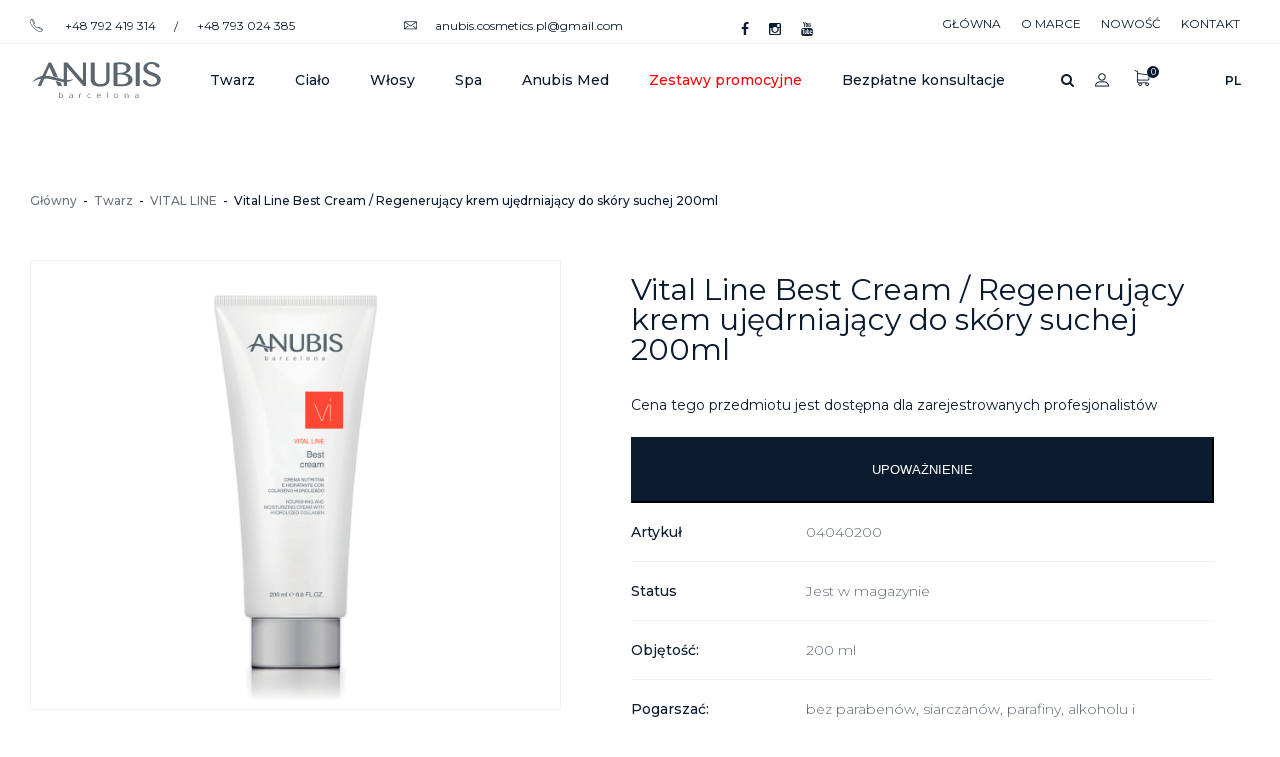

--- FILE ---
content_type: text/html; charset=UTF-8
request_url: https://cosmetics-anubis.pl/product/vital_line_best_cream__regeniriruyushii_ukreplyayushii_krem_200ml
body_size: 9529
content:
<!DOCTYPE html>
<html>
<head>
<meta http-equiv="Content-type" content="text/html; charset=utf-8">
<meta name="viewport" content="width=device-width, initial-scale=1, user-scalable=no">

<meta property="og:type" content="article">
<title>Kup Vital Line Best Cream Anubis Cosmetics Polska</title>
<meta property="og:title" content="Kup Vital Line Best Cream Anubis Cosmetics Polska">
<meta name="twitter:title" content="Kup Vital Line Best Cream Anubis Cosmetics Polska">
<meta itemprop="name" content="Anubis Barcelona Polska">
<meta name="description" content="Kup Regenerujący krem ​​ujędrniający do skóry suchej SPF 6 200ml Anubis Cosmetics Polska">
<meta property="og:description" content="Kup Regenerujący krem ​​ujędrniający do skóry suchej SPF 6 200ml Anubis Cosmetics Polska">
<meta name="twitter:description" content="Kup Regenerujący krem ​​ujędrniający do skóry suchej SPF 6 200ml Anubis Cosmetics Polska">
<meta name="keywords" content="Anubis Cosmetics Polska, Kupuj kosmetyki w Polsce, Inteligentne kosmetyki dla profesjonalistów">
<meta property="og:url" content="https://cosmetics-anubis.pl/product/vital_line_best_cream__regeniriruyushii_ukreplyayushii_krem_200ml">
<meta property="og:image" content="https://cosmetics-anubis.pl/img/source/items/04040200.jpg">
<meta name="twitter:image" content="https://cosmetics-anubis.pl/img/source/items/04040200.jpg">
<link rel="shortcut icon" href="/favicon.ico"/>
<link rel="stylesheet" type="text/css" href="/themes/main.css?v=50.88">
<link rel="stylesheet" type="text/css" href="/css/jquery-ui.css">
<link rel="stylesheet" type="text/css" href="/css/fancybox.css?v=2">
<script src="/js/jquery.js"></script>
<script src="/js/jquery-ui.js"></script>

<script id="defaultLocale" data-text="" data-link="" src="/js/nespicms.js"></script>
<script src="/js/fancybox.js"></script>
<script src="/js/slider.js"></script>
<script src="/js/images.js"></script>
<script src="https://cdnjs.cloudflare.com/ajax/libs/jquery-file-upload/4.0.11/jquery.uploadfile.min.js" integrity="sha512-uwNlWrX8+f31dKuSezJIHdwlROJWNkP6URRf+FSWkxSgrGRuiAreWzJLA2IpyRH9lN2H67IP5H4CxBcAshYGNw==" crossorigin="anonymous"></script>
<script src="/js/jquery.form.js"></script>
<script src="/js/jquery.countdown.js"></script>
<script src="/js/jquery.countdown.js"></script>
<script src="/js/app.js"></script>
<script src="/js/jquery.selectric.min.js"></script>
<link rel="stylesheet" href="/css/selectric.css">					
<link rel="stylesheet" href="https://fonts.googleapis.com/css?family=Montserrat:100,200,300,400,500,600,700,800,900%7CMontserrat:600,300,200" media="all">

<link rel="stylesheet" href="/themes/media.css?v=40.10">
<meta name="author" lang="en-us" content="BorisKarloff">
<meta name="author" lang="en-us" content="it-guy.com.ua">
<!-- Meta Pixel Code -->

<script>
     const metricProduct = [];
     const metricProductArr = [];
     console.log(metricProductArr);

     const metricProductArrProd = [];

</script>

<script>
!function(f,b,e,v,n,t,s)
{if(f.fbq)return;n=f.fbq=function(){n.callMethod?
n.callMethod.apply(n,arguments):n.queue.push(arguments)};
if(!f._fbq)f._fbq=n;n.push=n;n.loaded=!0;n.version='2.0';
n.queue=[];t=b.createElement(e);t.async=!0;
t.src=v;s=b.getElementsByTagName(e)[0];
s.parentNode.insertBefore(t,s)}(window, document,'script',
'https://connect.facebook.net/en_US/fbevents.js');
fbq('init', '867612338355327');
fbq('track', 'PageView');

fbq('track', 'ViewContent', metricProduct);

<!-- $(function(){ -->
<!--   window._fbq.push('track', 'ViewContent'); -->
<!-- }); -->

function fbMetricAddToCart() {
	window._fbq.push('track', 'AddToCart', metricProduct);
}


function getObj(id) {
	for (variable in metricProductArr) {
		if (metricProductArr[variable][id] != undefined) {
			MetricAddToCart(metricProductArr[variable][id]);
		}
	}
};

function MetricAddToCart(obj) {
	window._fbq.push('track', 'AddToCart', obj);
}

</script>
<noscript><img height="1" width="1" style="display:none"
src="https://www.facebook.com/tr?id=867612338355327&ev=PageView&noscript=1"
/></noscript>
<!-- End Meta Pixel Code -->

<meta name="facebook-domain-verification" content="8emjv8gyiixblwh7pyyinhlcwkiqkp" /></head>
<body>
<script type="application/ld+json">
{
    "@context": "https://schema.org",
    "@type": "WebSite",
    "name": "Anubis Barcelona Polska",
    "url": "https://cosmetics-anubis.pl/"
}
</script>


    <link rel="stylesheet" href="/themes/not_for_jazz.css">
<section class="body js__metapage" data-page="item">
<section class="header yeet">
	<section class="header--overhead">
		<div class="header--overhead__inner">
						<div class="header--overhead--inner__left">
				

<div class="block">
    <div class="tel">
                    <a href="tel:+48792419314">+48  792  419 314</a><span class="sep">/</span>
            <a href="tel:+48793024385">+48  793  024 385</a>
            </div>
</div>			</div>
						            <a href="mailto:anubis.cosmetics.pl@gmail.com" class="mail">anubis.cosmetics.pl@gmail.com</a>
			<div class="social_block">
			    <a class="fb fa fa-facebook" href="https://www.facebook.com/profile.php?id=100083321763335" target="_blank" aria-hidden="true"></a>
			    <a class="inst fa fa-instagram" href="https://www.instagram.com/anubis_poland/" target="_blank" aria-hidden="true"></a>
			    <a class="tube fa fa-youtube" href="https://www.youtube.com/channel/UCswoFjhbWMUUDua_5WQUJSw" target="_blank" aria-hidden="true"></a>
			</div>
			<div class="header--overhead--inner__right">
				<div class="menu--chapters">
				<div class="menu--chapters__item home" >
		<a class="menu--chapters__link" href="/home">Główna</a>
	</div>
					<div class="menu--chapters__item " >
		<a class="menu--chapters__link" href="/about-brand">O marce</a>
	</div>
					<div class="menu--chapters__item testclass" >
		<a class="menu--chapters__link" href="/news">Nowość</a>
	</div>
					<div class="menu--chapters__item contacts" >
		<a class="menu--chapters__link" href="/contacts">Kontakt</a>
	</div>
					<div class="menu--chapters__item dostavka_i_oplata" >
		<a class="menu--chapters__link" href="/dostavka_i_oplata">Wysyłka i płatności</a>
	</div>
			</div>
<div class="menu--chapters--mobile"><div class="js__show--mobile--menu">Menu</div></div>			</div>
					</div>
	</section>
	<section class="header--centerhead">
		<div class="header--centerhead__inner"> 
						<div class="header--centerhead--inner__logo">
				<a href="/"><img alt="Anubis Barcelona Polska" src="/img/system/1598261621_9a493e6becae145301b9.svg"></a>
				<script type="application/ld+json">
					{
					"@context": "https://schema.org",
					"@type": "Organization",
					"name": "Anubis Barcelona",
					"url": "https://cosmetics-anubis.pl/",
					"logo": "https://cosmetics-anubis.pl/img/system/1598261621_9a493e6becae145301b9.svg",
					"contactPoint": [
						{
							"@type": "ContactPoint",
							"telephone": "+48536084836",
							"contactType": "customer service",
							"email": "anubis.cosmetics.pl@gmail.com",
							"areaServed": [
								"UA"
							],
							"availableLanguage": [
								"Russian",
								"Ukrainian"
							]
						}
					],
}				</script>
			</div>
						<div class="header--centerhead--inner__column1">
							</div>
			<div class="header--centerhead--inner__column2">
				<div class="header--centerhead--inner--column2__in1">
									</div>
				<div class="header--centerhead--inner--column2__in2">
					<div class="mobile_chapters">
                                            <div class="menu--chapters__item home" >
                    <a class="menu--chapters__link" href="/home">Główna</a>
                </div>

                                                                <div class="menu--chapters__item " >
                    <a class="menu--chapters__link" href="/about-brand">O marce</a>
                </div>

                                                                <div class="menu--chapters__item testclass" >
                    <a class="menu--chapters__link" href="/news">Nowość</a>
                </div>

                                                                <div class="menu--chapters__item contacts" >
                    <a class="menu--chapters__link" href="/contacts">Kontakt</a>
                </div>

                                                                <div class="menu--chapters__item dostavka_i_oplata" >
                    <a class="menu--chapters__link" href="/dostavka_i_oplata">Wysyłka i płatności</a>
                </div>

                                    </div>

<div class="menu--catalog">
				<div class="menu--catalog__item menu--catalog--item__active " >
		<a class="menu--catalog__link menu--catalog--link__active" href="/face">Twarz</a>
	</div>
					<div class="menu--catalog__item " >
		<a class="menu--catalog__link" href="/body">Ciało</a>
	</div>
					<div class="menu--catalog__item " >
		<a class="menu--catalog__link" href="/hair">Włosy</a>
	</div>
					<div class="menu--catalog__item " >
		<a class="menu--catalog__link" href="/spa">Spa</a>
	</div>
					<div class="menu--catalog__item anubis_med" >
		<a class="menu--catalog__link" href="/anubis-med">Anubis Med</a>
	</div>
					<div class="menu--catalog__item menu_akciini_nabori" >
		<a class="menu--catalog__link" href="/akciini_nabori">Zestawy promocyjne</a>
	</div>
					<div class="menu--catalog__item " >
		<a class="menu--catalog__link" href="/consultation">Bezpłatne konsultacje</a>
	</div>
																																											</div>


<div class="mobile_lang languages">
    <div class="lang_bl">
			
		<div class="languageact">
							<a class="lang_" href="/product/vital_line_best_cream__regeniriruyushii_ukreplyayushii_krem_200ml">PL</a>

			
		</div>
			
		<div class="language lang_ru">
			<!-- 				<a class="lang_ru" href="/ru/product/vital_line_best_cream__regeniriruyushii_ukreplyayushii_krem_200ml"><img src="/themes/img/ru.svg"></a> -->
				<a class="lang_ru" href="/ru/product/vital_line_best_cream__regeniriruyushii_ukreplyayushii_krem_200ml">ru</a>
			
			
		</div>
			
		<div class="language lang_ua">
			<!-- 				<a class="lang_ua" href="/ua/product/vital_line_best_cream__regeniriruyushii_ukreplyayushii_krem_200ml"><img src="/themes/img/ua.svg"></a> -->
				<a class="lang_ua" href="/ua/product/vital_line_best_cream__regeniriruyushii_ukreplyayushii_krem_200ml">ua</a>
			
			
		</div>
			
		<div class="language lang_en">
			<!-- 				<a class="lang_en" href="/en/product/vital_line_best_cream__regeniriruyushii_ukreplyayushii_krem_200ml"><img src="/themes/img/en.svg"></a> -->
				<a class="lang_en" href="/en/product/vital_line_best_cream__regeniriruyushii_ukreplyayushii_krem_200ml">en</a>
			
			
		</div>
	</div></div>

<section class="mobile_search" >

</section>

<div class="mob_info_block">
    <div class="item"><a href="tel:+48792419314">+48792419314</a></div>
    <div class="item"><a href="tel:+48793024385">+48793024385</a></div>
    <div class="item"><a href="mailto:anubis.cosmetics.pl@gmail.com">anubis.cosmetics.pl@gmail.com</a></div>
</div>				</div>
			</div>
			<div class="header--centerhead--inner__column3">
				<div class="header--centerhead--inner--column3__in1">
									</div>
				<div class="header--centerhead--inner--column3__in2">
					<div class="social_block">
    <a class="fb fa fa-facebook" href="https://www.facebook.com/profile.php?id=100083321763335" target="_blank"></a>
    <a class="inst fa fa-instagram" href="https://www.instagram.com/anubis_poland/" target="_blank"></a>
    <a class="tube fa fa-youtube" href="https://www.youtube.com/channel/UCswoFjhbWMUUDua_5WQUJSw" target="_blank"></a>
</div>


<div class="search_block">
    <div class="search_button fa fa-search"></div>
    <section class="fnc--search" >
        <div class="fnc--search__container">
            <div class="fnc--search__inner fnc--search__field">
                <input type="text" autocomplete="off" class="js__search--field" value="" placeholder="Wyszukiwanie...">
            </div>
            <div class="fnc--search__inner fnc--search__button">
                <button type="button" class="fa fa-search js__search--button">Wyszukiwanie</button>
            </div>
        </div>
        <div class="fnc--search--dropdown js__search--dropdown">

        </div>
        <div class="close_search fa fa-times"></div>
    </section>
</div>

<div class="account_buttons">
            <a href="/registration"></a>
    </div>


<div class="fnc--cart--container">
    <div class="go_to_cart_block">
        <div class="view_block"></div>
        <div onClick="location='/cart'" class="button">Złóż zamówienie</div>
    </div>
	<div class="fnc--cart--container__wrap js__cart--online--wrapper"></div>
</div>

<div class="languages">
    <div class="lang_bl">
			
		<div class="languageact">
							<a class="lang_" href="/product/vital_line_best_cream__regeniriruyushii_ukreplyayushii_krem_200ml">PL</a>

			
		</div>
			
		<div class="language lang_ru">
			<!-- 				<a class="lang_ru" href="/ru/product/vital_line_best_cream__regeniriruyushii_ukreplyayushii_krem_200ml"><img src="/themes/img/ru.svg"></a> -->
				<a class="lang_ru" href="/ru/product/vital_line_best_cream__regeniriruyushii_ukreplyayushii_krem_200ml">ru</a>
			
			
		</div>
			
		<div class="language lang_ua">
			<!-- 				<a class="lang_ua" href="/ua/product/vital_line_best_cream__regeniriruyushii_ukreplyayushii_krem_200ml"><img src="/themes/img/ua.svg"></a> -->
				<a class="lang_ua" href="/ua/product/vital_line_best_cream__regeniriruyushii_ukreplyayushii_krem_200ml">ua</a>
			
			
		</div>
			
		<div class="language lang_en">
			<!-- 				<a class="lang_en" href="/en/product/vital_line_best_cream__regeniriruyushii_ukreplyayushii_krem_200ml"><img src="/themes/img/en.svg"></a> -->
				<a class="lang_en" href="/en/product/vital_line_best_cream__regeniriruyushii_ukreplyayushii_krem_200ml">en</a>
			
			
		</div>
	</div></div>				</div>
			</div>

            <a class="mobile">
                <span class="line"></span>
                <span class="line"></span>
                <span class="line"></span>
            </a>
		</div>
	</section>
	<section class="header--underhead"> 
		<div class="header--underhead__inner">
								</div>
	</section>
</section>
<input type="hidden" id="metaPage" value="item">

<script type="text/javascript">
        $(function(){
            $('.recept_add').click(function(){
            	$('.recept_add').toggleClass('recept_h1');
            	$('.order_add').removeClass('recept_h');
                $('.recept_price').toggleClass('recept_price_active');
                $('.receipt_block').toggleClass('receipt_block_active');
               	if ($(".recept_price_active").length){
                	$('.cart--page--container_active').removeClass('cart--page--container_active');
                }


            });
        });

        $(function(){
            $('.order_add').click(function(){
            	$('.order_add').toggleClass('recept_h');
                $('.recept_h1').removeClass('recept_h1');
                $('.cart--page--container').toggleClass('cart--page--container_active');

                if ($(".recept_price_active" && ".receipt_block_active").length){
                	$('.recept_price_active').removeClass('recept_price_active');
                	$('.receipt_block_active').removeClass('receipt_block_active');
                }

            });
        });


        $(function(){
            $('.doc_view').click(function(){
                $('.doc_bl').toggleClass('doc_bl_active');
                $('.doc_view').toggleClass('doc_view_active');
            });
        });

        $(document).ready(function(){
     
		   $(".js__cart--delete").click(function(){
		         setTimeout(
				 function() {
					 location.reload();
		        }, 500
				);
		        });
		});
</script>

<script type="text/javascript">
$('body').on('click', '.password-control', function(){
	if ($('#password-input').attr('type') == 'password'){
		$(this).addClass('view');
		$('#password-input').attr('type', 'text');
	} else {
		$(this).removeClass('view');
		$('#password-input').attr('type', 'password');
	}
	return false;
});
$('body').on('click', '.password-control_reg', function(){
	if ($('#password-input_reg').attr('type') == 'password'){
		$(this).addClass('view');
		$('#password-input_reg').attr('type', 'text');
	} else {
		$(this).removeClass('view');
		$('#password-input_reg').attr('type', 'password');
	}
	return false;
});
$('body').on('click', '.password-control_reg2', function(){
	if ($('#password-input_reg2').attr('type') == 'password'){
		$(this).addClass('view');
		$('#password-input_reg2').attr('type', 'text');
	} else {
		$(this).removeClass('view');
		$('#password-input_reg2').attr('type', 'password');
	}
	return false;
});


</script>
<!-- <script type="text/javascript">
	$('body').on('input', '.js__order--fio', function(){
	    this.value = this.value.replace(/["&]/g, '');
	});
	$('body').on('input', '.js__order--surname', function(){
	    this.value = this.value.replace(/["&]/g, '');
	});
	$('body').on('input', '.js__order--email', function(){
	    this.value = this.value.replace(/["&]/g, '');
	});
	$('body').on('input', '.js__order--cart--param6', function(){
	    this.value = this.value.replace(/["&]/g, '');
	});
	
</script> -->

<script type="text/javascript"> 
function proverka(input) { 
    var value = input.value; 
    var rep = /["&]/g; 
    if (rep.test(value))
	{value = value.replace(rep, ''); input.value = value;} 
} 
</script>
<script type="text/javascript">
$(function(){
    $('.languages').click(function(){
        $(this).toggleClass('lang_bl_a');
    });
});

</script><!--Слайдер-->





<section class="under--header--slider">















</section>



<!---->



<!--Контент страницы-->






<section class="content--center--main ">



	<div class="content--center--inner">



		<!--Левая колонка-->



		


		<!---->



		<!--Ценральная колонка-->



		<section class="content--center--inner__center" itemscope itemtype="https://schema.org/Product">



			<div class="content--center--inner--center__column">



				<!--Хлебные крошки-->



				<div class="breadcrumbs item_breads breads">
	<div class="breads__container">
		<div class="breads__inner" itemscope itemtype="http://schema.org/BreadcrumbList"><div itemprop="itemListElement" itemscope itemtype="http://schema.org/ListItem" class="breads--inner__item">
				<a itemprop="item" href="/">Główny<meta itemprop="name" content="Główny"><meta itemprop="position" content="1"></a>
			</div><div class="breads--inner__item__separator">-</div><div itemprop="itemListElement" itemscope itemtype="http://schema.org/ListItem" class="breads--inner__item">
			<a itemprop="item"  href="/face" ">Twarz
				<meta itemprop="name" content="Twarz">
				<meta itemprop="position" content="2">
			</a></div><div class="breads--inner__item__separator">-</div><div itemprop="itemListElement" itemscope itemtype="http://schema.org/ListItem" class="breads--inner__item">
			<a itemprop="item"  href="/vital-line" ">VITAL LINE
				<meta itemprop="name" content="VITAL LINE">
				<meta itemprop="position" content="3">
			</a></div><div class="breads--inner__item__separator">-</div><div class="breads--inner__item__active"><span>Vital Line Best Cream / Regenerujący krem ​​ujędrniający do skóry suchej  200ml</span></div></div>	</div>
</div>


				<!---->



				<!--Загрузка модулей конструктора страницы для центральной страницы колонки-->



				


				<div class="content--center__separator content--center--separator__1">


				


				


				


				


				


				


				</div>


				


				


				<div class="content--center__separator content--center--separator__3">


				


				


				


				


				


				


				</div>


				


					



				<!---->



				<!--Основной контент страницы-->



				<section class="content--item--page js__item--id" data-id="848">



					


					


					<section class="itempage--columns">



						<div class="itempage--left--column">



							<div class="itempage--item--image">



								<div class="itempage--item--image__icons">
																		
																		
                                    
                                                                        	
                                    </div>





								


                                    <a href="/img/source/items/04040200.jpg" data-fancybox="images" data-animation-effect="true" data-width="1200" data-height="1000"> <img itemprop="image" class="js__bigimage--show"  alt="Vital Line Best Cream / Regenerujący krem ​​ujędrniający do skóry suchej  200ml"  border="0" src="/img/source/items/04040200.jpg"></a>

								


							</div>



							




						</div>



						<div class="itempage--center--column">

							
                            <div class="item_summary">





							


							<div class="itempage--center--name"><h1 itemprop="name">Vital Line Best Cream / Regenerujący krem ​​ujędrniający do skóry suchej  200ml</h1></div>

                                
                                                                
								

								
									<div class="for_profs">Tylko do użytku profesjonalnego</div>

									
										<p class="for_profs_text_cart">Cena tego przedmiotu jest dostępna dla zarejestrowanych profesjonalistów</p>

																		
																			<button type="button" class="js__login--form--open autorization">Upoważnienie</button>
									
								
								<!-- Facebook Pixel Code ViewContent --> 

																<script> 
										metricProduct.push({
											content_name: 'Vital Line Best Cream / Regenerujący krem ​​ujędrniający do skóry suchej  200ml', 
											content_category: 'skin care', 
											content_ids: '04040200', 
											content_type: 'product', 
											value: 0, 
											currency: 'PLN',
										});
								</script> 

								<!-- End Facebook Pixel Code ViewContent -->


                                
							<div class="itempage--center--code item_block" itemprop="sku"><span class="left">Artykuł</span><span class="right">04040200</span> </div>



							




							


							<div class="itempage--center--status item_block"><span class="left">Status</span>

								<span class="right">
									Jest w magazynie								</span>
								</div>
                                


							<div class="itempage--center--rate">



								


								


								<div class="itempage--vote--rate"><div class="item--vote--act"></div></div>



								<div class="itempage--vote--rate"><div class="item--vote--act"></div></div>



								<div class="itempage--vote--rate"><div class="item--vote--act"></div></div>



								<div class="itempage--vote--rate"><div class="item--vote--act"></div></div>



								<div class="itempage--vote--rate"><div class="item--vote--act"></div></div>



								



								<span itemprop="aggregateRating" style="display:none;" itemscope itemtype="https://schema.org/AggregateRating">



									<span itemprop="ratingValue">5</span>



									<span itemprop="ratingCount">1</span> 



									<span itemprop="worstRating">0</span>



									<span itemprop="bestRating">5</span>



								</span>







                            </div>

                                <div class="item--page--chars--container">



                                    


                                        


                                            


                                            


                                                


                                            


                                                


                                            


                                                


                                            


                                                






                                                    


                                                        <div class="item--page--chars__row item_block unseen">



                                                        <div class="item--page--chars__row--name left">



                                                            Filtrować


                                                        </div>



                                                        <div class="item--page--chars__row--text right">



                                                        






                                                    Prof. Tom


                                                    <br>


                                                


                                            


                                                


                                            


                                            


                                                </div>



                                                </div>



                                            


                                        


                                        


                                        


                                    


                                        


                                        


                                        


                                            


                                                


                                                    <div class="item--page--chars__row item_block">



                                                        <div class="item--page--chars__row--name left">



                                                            Objętość:


                                                        </div>



                                                        <div class="item--page--chars__row--text right">



                                                            200 ml


                                                        </div>



                                                    </div>



                                                


                                            


                                        


                                    


                                        


                                        


                                        


                                            


                                                


                                                    <div class="item--page--chars__row item_block">



                                                        <div class="item--page--chars__row--name left">



                                                            Pogarszać:


                                                        </div>



                                                        <div class="item--page--chars__row--text right">



                                                            bez parabenów, siarczanów, parafiny, alkoholu i olejów mineralnych


                                                        </div>



                                                    </div>



                                                


                                            


                                        


                                    


                                        


                                            


                                            


                                                


                                            


                                                


                                            


                                                


                                            


                                                


                                            


                                                


                                            


                                                


                                            


                                                






                                                    


                                                        <div class="item--page--chars__row item_block unseen">



                                                        <div class="item--page--chars__row--name left">



                                                            Problem


                                                        </div>



                                                        <div class="item--page--chars__row--text right">



                                                        






                                                    Starzenie


                                                    <br>


                                                


                                            


                                                






                                                    






                                                    Suchość, odwodnienie


                                                    <br>


                                                


                                            


                                                


                                            


                                            


                                                </div>



                                                </div>



                                            


                                        


                                        


                                        


                                    


                                        


                                            


                                            


                                                


                                            


                                                


                                            


                                                


                                            


                                                


                                            


                                                


                                            


                                                


                                            


                                                


                                            


                                                


                                            


                                                






                                                    


                                                        <div class="item--page--chars__row item_block unseen">



                                                        <div class="item--page--chars__row--name left">



                                                            Rodzaj skóry


                                                        </div>



                                                        <div class="item--page--chars__row--text right">



                                                        






                                                    Sucha skóra


                                                    <br>


                                                


                                            


                                                


                                            


                                                


                                            


                                                


                                            


                                            


                                                </div>



                                                </div>



                                            


                                        


                                        


                                        


                                    


                                        


                                        


                                        


                                            


                                                


                                                    <div class="item--page--chars__row item_block">



                                                        <div class="item--page--chars__row--name left">



                                                            Rodzaj skóry / objawy:


                                                        </div>



                                                        <div class="item--page--chars__row--text right">



                                                            skóra sucha i odwodniona, dojrzała


                                                        </div>



                                                    </div>



                                                


                                            


                                        


                                    


                                        


                                        


                                        


                                            


                                                


                                                    <div class="item--page--chars__row item_block">



                                                        <div class="item--page--chars__row--name left">



                                                            Składnik:


                                                        </div>



                                                        <div class="item--page--chars__row--text right">



                                                            Masło Shea, hydrolizat kolagenu, ekstrakt z malwy i maku, kwas linolowy, olejek sojowy i migdałowy


                                                        </div>



                                                    </div>



                                                


                                            


                                        


                                    


                                </div>

                            <div class="item--page--chars__row item_block none_test_enimals">
                            	<div class="left">
                            		<img src="/themes/img/none_test_en.png">
                            	</div>
                            	<div class="right">
	                            	<span><a href="/themes/img/none_test_doc.jpg" data-fancybox="">Nie testowane na zwierzętach</a></span>
                            	</div>
                            </div>

							</div>


							

							
							

							






								

																				<div class="itempage--center--quest"><button type="button" class="js__quest--button" data-id="848">Zadaj pytanie</button></div>
							<span itemprop="offers" itemscope itemtype="https://schema.org/AggregateOffer" style="display:none;">
								<span itemprop="offerCount">1</span>
								<span itemprop="price">342.4</span>
								<span itemprop="lowPrice">342.4</span>
								<span itemprop="highPrice">342.4</span>
								<meta itemprop="priceCurrency" content="UAH" />
							</span>

							<span itemprop="description" style="display:none;">Kup Regenerujący krem ​​ujędrniający do skóry suchej SPF 6 200ml Anubis Cosmetics Polska</span>															<div class="profText">Tylko do użytku profesjonalnego</div>
														<div class="itempage--center--text"></div>
						</div>
						<div class="itempage--right--column">
																												</div>
					</section>
					


					



					<section class="itempage--tabs">



						


						


						


						<div class="itempage--tabs--buttons">



							


							


							


							


							


							


							<div class="itempage--tabs--button">



								<div data-id="2" class="js__itempage--tab itempage--tabs--button__inner--active">Opis produktu</div>



							</div>



							


							


							


							


							


							


							


							


							


							


							


							


							


							


							


							


							


							


							


							


							


							


							


							


							


							


							


							


							


							<div class="itempage--tabs--button">



								<div data-id="8" class="js__itempage--tab itempage--tabs--button__inner">Opinia</div>



							</div>



							


							


							


							


							


							


							


							


							


							


							<div class="itempage--tabs--button">



								<div data-id="5" class="js__itempage--tab itempage--tabs--button__inner">Charakterystyka</div>



							</div>



							


							


							


							


							


							


							


							


							


						</div>



						


											<div class="js__itempage--info--tab itempage--tab--info" data-id="2" ><div class="itempage--tab--info__text"><div>
<p><strong>Vital Line Best Cream / Regenerujący krem ujędrniający do sk&oacute;ry suchej&nbsp;</strong></p>
<p><strong>Linia:</strong> VITAL LINE</p>
<p><strong>Opis produktu:</strong></p>
<p>Krem zawiera dużą ilość składnik&oacute;w odżywczych, kt&oacute;re odmładzają, regenerują i nawilżają sk&oacute;rę, aktywują działanie keranocyt&oacute;w, kt&oacute;re regenerują nask&oacute;rek oraz poprawiają wytrzymałość kontakt&oacute;w międzykom&oacute;rkowych. Masło Shea odżywia sk&oacute;rę aminokwasami i witaminami, poprawia jej elastyczność i jędrność, wygładza zmarszczki, stymuluje produkcję kolagenu, odbudowuje wł&oacute;kna kolagenowe, działa liftingująco, wyr&oacute;wnuje koloryt sk&oacute;ry, rozjaśnia przebarwienia i inne niedoskonałości. Peptydy kolagenowe - zwiększają elastyczność i jędrność sk&oacute;ry, wzmacniają wł&oacute;kna kolagenowe i chronią je przed zniszczeniem. Ekstrakt z malwy - koi nask&oacute;rek, łagodzi zaczerwienienia, podrażnienia i stany zapalne, głęboko nawilża, tworzy na powierzchni niewidzialną, oddychającą barierę, kt&oacute;ra zapobiega utracie wilgoci. Ekstrakt z maku - skutecznie chroni sk&oacute;rę przed szkodliwym działaniem wolnych rodnik&oacute;w i spowalnia proces przedwczesnego starzenia.</p>
<p><strong>Spos&oacute;b użycia:</strong> nanieść krem na oczyszczoną sk&oacute;rę lekkimi ruchami masującymi.</p>
</div></div>

                                                <!-- uSocial -->
									                <script async src="/js/usocial_mk1.js" data-script="usocial" charset="utf-8"></script>
									                <script async src="/js/usocialShare_mk1.js" data-script="usocial" charset="utf-8"></script>
									                <div class="soc_item"><span class="share_text">Udział:</span>
														<div class="uSocial-Share" data-pid="aa2eb377d0d0f9f5b68f831f912ba382" 
														data-type="share" 
														data-options="round,style4,default,absolute,horizontal,size48,counter0" 
														data-social="fb,twi,telegram,vi" 
														data-mobile="sms">
														</div>
									            	</div>
									            <!-- /uSocial -->

                                            </div></div>



											


								<div class="js__itempage--info--tab itempage--info--tab--info" data-id="8" style="display:none;"> 



								



									


										<div class="no--info--find">Brak opinii</div>



									


									



									<div class="fnc--addcomment--container">



										<div class="fnc--addcomment--title">Dodaj opinię</div>



										<div class="fnc--addcomment--item">



											<input type="hidden" id="commentRating" value="5">



											<div class="fnc--addcomment--vote" >



												<div class="fnc--addcomment--vote__name">Oceń produkt</div>



												<div class="fnc--addcomment--vote__rate"><div id="itemVote1" data-id="1" class="item--vote--act"></div></div>



												<div class="fnc--addcomment--vote__rate"><div id="itemVote2" data-id="2" class="item--vote--act"></div></div>



												<div class="fnc--addcomment--vote__rate"><div id="itemVote3" data-id="3" class="item--vote--act"></div></div>



												<div class="fnc--addcomment--vote__rate"><div id="itemVote4" data-id="4" class="item--vote--act"></div></div>



												<div class="fnc--addcomment--vote__rate"><div id="itemVote5" data-id="5" class="item--vote--act"></div></div>



											</div>



										</div>



										<div class="fnc--addcomment--item"><input placeholder="Nazwa" type="text" class="js__addcomment--firstname" value=""></div>



										<div class="fnc--addcomment--item"><textarea placeholder="Odpowiedź" rows="5" class="js__addcomment--text"></textarea></div>



										<div class="fnc--addcomment--item"><button type="button" class="js__addcomment--item--button" data-id="848">Dodaj opinię</button></div>



										<div class="fnc--addcomment--item"><div class="fnc--addcomment--info js__addcomment--info"></div></div>



									</div>



									



								</div>



							


								<div class="js__itempage--info--tab itempage--tab--info" data-id="5" style="display:none;"> 







								</div>



									



					</section>

							

							

				</section>









				<!---->



				<!--Загрузка модулей конструктора страницы для центральной страницы колонки-->



				


				<div class="content--center__separator content--center--separator--5">


				


				


				


				


				


				


				</div>


				


				


				<div class="content--center__separator content--center--separator--7">


				


				


				


				


				


				


				</div>


				


					



				<!---->

                










    <div class="fnc--slider--sameitems">

        
            <div class="fnc--slider--sameitems__title">

                
                    <div class='pr_desc_title'><span>Produkty </span>z tej serii</div>
                
            </div>

        
        <script src="/js/slick.js"></script>



        <script>

            $(function () {

                $('.js__slider--sameitems__container').slick({

                    dots:false,

                    slidesToShow: 3,

                    slidesToScroll: 1,

                    responsive: [

                        {



                            breakpoint: 1000,

                            settings: {

                                slidesToShow: 2,

                                slidesToScroll:1,

                            }

                        },

                        {



                            breakpoint:650,

                            settings: {

                                slidesToShow: 1,

                                slidesToScroll: 1,

                            }

                        },



                    ]



                });

            });



        </script>



                <div class="js__sameitems--slider--container fnc--slider--sameitems__container" >

                    <div class="js__slider--sameitems__container" >

                        
                        
                                        
    
                            <div class="fnc--slider--sameitem__main">

                                <div class="fnc--slider--listitem js__slide--sameitem">

                                    <div class="fnc--items--slider__icon">
                                                                                
                                        
                                        
                                    </div>

                                    <div class="fnc--items--slider__main">

                                        <div class="fnc--items--slider__name">

                                            <a href="/product/vital-line-hidroelastin-cream-50">Vital Line Hidroelastin Cream / Krem uniwersalny z hydroelastyną 50ml</a>

                                        </div>

                                        <div class="fnc--items--slider__image js__items--slider__image" >

                                            
                                                <a href="/product/vital-line-hidroelastin-cream-50"><img alt="Vital Line Hidroelastin Cream / Krem uniwersalny z hydroelastyną 50ml" src="/img/source/items/Hidroelastin-Cream-50.jpg"></a>

                                            
                                        </div>

                                    </div>

                                    <div class="fnc--products--slider__additional">



                                        <div class="fnc--products--slider__buttons">

                                            
                                            
                                        </div>



                                    </div>

                                    <div class="fnc--products--slider__shopinfo">

										
                                            

                                        <div class="fnc--products--slider__price">

                                            
                                            <div>200&nbsp;<span>PLN</span></div>                                     

                                            
                                            <div class="fnc--products--slider__buy">

                                                
                                                    <button type="button" class="js__add--tocart" data-id="663">Do koszyka</button>

                                                
                                            </div>

                                        </div>

										
                                    </div>

                                </div>

                            </div>

                            
                        
                                        
    
                            <div class="fnc--slider--sameitem__main">

                                <div class="fnc--slider--listitem js__slide--sameitem">

                                    <div class="fnc--items--slider__icon">
                                                                                
                                        
                                        
                                    </div>

                                    <div class="fnc--items--slider__main">

                                        <div class="fnc--items--slider__name">

                                            <a href="/product/vital-line-best-cream-50">Vital Line Best Cream / Regenerujący krem ​​ujędrniający do skóry suchej  50ml</a>

                                        </div>

                                        <div class="fnc--items--slider__image js__items--slider__image" >

                                            
                                                <a href="/product/vital-line-best-cream-50"><img alt="Vital Line Best Cream / Regenerujący krem ​​ujędrniający do skóry suchej  50ml" src="/img/source/items/04040050.jpg"></a>

                                            
                                        </div>

                                    </div>

                                    <div class="fnc--products--slider__additional">



                                        <div class="fnc--products--slider__buttons">

                                            
                                            
                                        </div>



                                    </div>

                                    <div class="fnc--products--slider__shopinfo">

										
                                            

                                        <div class="fnc--products--slider__price">

                                            
                                            <div>216&nbsp;<span>PLN</span></div>                                     

                                            
                                            <div class="fnc--products--slider__buy">

                                                
                                                    <button type="button" class="js__add--tocart" data-id="849">Do koszyka</button>

                                                
                                            </div>

                                        </div>

										
                                    </div>

                                </div>

                            </div>

                            
                        
                                        
    
                            <div class="fnc--slider--sameitem__main">

                                <div class="fnc--slider--listitem js__slide--sameitem">

                                    <div class="fnc--items--slider__icon">
                                                                                
                                        
                                        
                                    </div>

                                    <div class="fnc--items--slider__main">

                                        <div class="fnc--items--slider__name">

                                            <a href="/product/vital-line-hidroelastin-cream-200">Vital Line Hidroelastin Cream / Krem uniwersalny z hydroelastyną 200ml</a>

                                        </div>

                                        <div class="fnc--items--slider__image js__items--slider__image" >

                                            
                                                <a href="/product/vital-line-hidroelastin-cream-200"><img alt="Vital Line Hidroelastin Cream / Krem uniwersalny z hydroelastyną 200ml" src="/img/source/items/Hidroelastin-Cream-200.jpg"></a>

                                            
                                        </div>

                                    </div>

                                    <div class="fnc--products--slider__additional">



                                        <div class="fnc--products--slider__buttons">

                                            
                                            
                                        </div>



                                    </div>

                                    <div class="fnc--products--slider__shopinfo">

										
										<div class="text-center">

											Tylko do użytku profesjonalnego
										</div>

										
                                    </div>

                                </div>

                            </div>

                            
                        
                                        
    
                            <div class="fnc--slider--sameitem__main">

                                <div class="fnc--slider--listitem js__slide--sameitem">

                                    <div class="fnc--items--slider__icon">
                                                                                
                                        
                                        
                                    </div>

                                    <div class="fnc--items--slider__main">

                                        <div class="fnc--items--slider__name">

                                            <a href="/product/vital-line-makeup-remover-eyes-and-lips">Vital Line Makeup Remover Eyes and Lips / Delikatny żel do demakijażu oczu i ust 200ml</a>

                                        </div>

                                        <div class="fnc--items--slider__image js__items--slider__image" >

                                            
                                                <a href="/product/vital-line-makeup-remover-eyes-and-lips"><img alt="Vital Line Makeup Remover Eyes and Lips / Delikatny żel do demakijażu oczu i ust 200ml" src="/img/source/items/Makeup-Remover-Eyes-and-Lips.jpg"></a>

                                            
                                        </div>

                                    </div>

                                    <div class="fnc--products--slider__additional">



                                        <div class="fnc--products--slider__buttons">

                                            
                                            
                                        </div>



                                    </div>

                                    <div class="fnc--products--slider__shopinfo">

										
                                            

                                        <div class="fnc--products--slider__price">

                                            
                                            <div>128&nbsp;<span>PLN</span></div>                                     

                                            
                                            <div class="fnc--products--slider__buy">

                                                
                                                    <button type="button" class="js__add--tocart" data-id="664">Do koszyka</button>

                                                
                                            </div>

                                        </div>

										
                                    </div>

                                </div>

                            </div>

                            
                        
                    </div>

                </div>

            </div>





        







            </div>



		</section>



		<!---->



		<!--Правая колонка-->



		


		<!--Левая колонка-->



	</div>



</section>



<!---->




    

<section class="content--footer">

    <div class="footer">
        <div class="top_row row">
            <div class="logo"><img src="/img/source/logo.svg" alt="Inteligentne kosmetyki dla profesjonalistów" tittle= />
                <div class="text-descr">Inteligentne kosmetyki dla profesjonalistów</div>
            </div>
        </div>
        <div class="middle_row row">
            <div class="left">
                <div class="menu--catalog">
                                                                                            <div class="menu--catalog__item menu--catalog--item__active " >
                                <a class="menu--catalog__link menu--catalog--link__active" href="/face">Twarz</a>
                            </div>
                                                                                                                            <div class="menu--catalog__item " >
                                <a class="menu--catalog__link" href="/body">Ciało</a>
                            </div>
                                                                                                                            <div class="menu--catalog__item " >
                                <a class="menu--catalog__link" href="/hair">Włosy</a>
                            </div>
                                                                                                                            <div class="menu--catalog__item " >
                                <a class="menu--catalog__link" href="/spa">Spa</a>
                            </div>
                                                                                                                            <div class="menu--catalog__item anubis_med" >
                                <a class="menu--catalog__link" href="/anubis-med">Anubis Med</a>
                            </div>
                                                                                                                            <div class="menu--catalog__item menu_akciini_nabori" >
                                <a class="menu--catalog__link" href="/akciini_nabori">Zestawy promocyjne</a>
                            </div>
                                                                                                                            <div class="menu--catalog__item " >
                                <a class="menu--catalog__link" href="/consultation">Bezpłatne konsultacje</a>
                            </div>
                                                                                                                                                                                                                                                                                                                                                                                                                                                                                                                                                                                                                                                                                                                                                                                                                                                                                                                                                                                                        </div>
            </div>
            <div class="right">
                <div class="menu--chapters">                    
                                                                                            <div class="menu--chapters__item home" >
                                <a class="menu--chapters__link" href="/home">Główna</a>
                            </div>

                                                                                                                            <div class="menu--chapters__item " >
                                <a class="menu--chapters__link" href="/about-brand">O marce</a>
                            </div>

                                                                                                                            <div class="menu--chapters__item testclass" >
                                <a class="menu--chapters__link" href="/news">Nowość</a>
                            </div>

                                                                                                                            <div class="menu--chapters__item contacts" >
                                <a class="menu--chapters__link" href="/contacts">Kontakt</a>
                            </div>

                                                                                                                            <div class="menu--chapters__item dostavka_i_oplata" >
                                <a class="menu--chapters__link" href="/dostavka_i_oplata">Wysyłka i płatności</a>
                            </div>

                                                                        
<!--                     <div class="menu--chapters__item menu--chapters--item__active dostavka_i_oplata" >
                                <a href="/dostavka_i_oplata" class="menu--chapters__link">Оплата і доставка</a>                    </div> -->
                    
                </div>

            </div>
        </div>
    </div>
	<div class="content--footer__inner">
		<!---->
        <div class="footer">
            <div class="lower_row row">
                <div class="footer_contects">

                                            <div class="footer_cont_item"><em class="fa fa-mobile" aria-hidden="true">q</em> <a href="tel:+48792419314">+48  792  419 314</a></div>
                                                                <div class="footer_cont_item"><em class="fa fa-mobile" aria-hidden="true">q</em> <a href="tel:+48793024385">+48  793  024 385</a></div>
                                                                <div class="footer_cont_item"><em class="fa fa-envelope-o" aria-hidden="true">q</em> <a href="mailto:anubis.cosmetics.pl@gmail.com">anubis.cosmetics.pl@gmail.com</a></div>
                                    </div>
            </div>
            <div class="bottom_row row">
                <div class="copyright-block">
                    <div class="item">
                        <div class="copyright-text">&copy; 2015-2026 Anubis Cosmetics Polska</div>
                    </div>
                    <div class="item">
                        <div class="payment_online"><img src="/themes/img/mastercard.svg" alt="mastercard" /><img src="/themes/img/visa.svg" alt="visa" /></div>
                    </div>

                                            <a class="uslovia" href="/polityka_prywatnoci">Warunki korzystania z witryny</a>
                    
                    <div class="item">
                        <div class="social-links">
                            <ul>
                                <li><a href="https://www.facebook.com/profile.php?id=100083321763335" target="_blank" rel="noopener"><em class="fa fa-facebook">q</em></a></li>
                                <li><a href="https://www.instagram.com/anubis_poland/" target="_blank" rel="noopener"><em class="fa fa-instagram">q</em></a></li>
                                <li><a href="https://www.youtube.com/channel/UCswoFjhbWMUUDua_5WQUJSw" target="_blank" rel="noopener"><em class="fa fa-youtube-play">q</em></a></li>
                            </ul>
                        </div>
                    </div>
                </div>
            </div>
        </div>


	</div>

</section>
</section>

<div class="mobilemenuchapters"><div class="js__mobile--menu--container fnc--mobile--chapters"></div></div>
<div class="js__body--background"></div>
<div class="js__body--popup"></div>
<div class="js__filters--popup">
	<div class="js__filters--popup--close"><button type="button" class="js__close--filters--popup">X</button></div>
	<div class="js__filters--popup--content"></div>
</div>

<script src="/js/click.js?v=2"></script>
<script src="/js/jquery.inputmask.bundle.js"></script>
<script src="/js/phone.js"></script>
<!-- <script src="https://kit.fontawesome.com/9f3acfef87.js" crossorigin="anonymous"></script> -->

<link rel="stylesheet" href="https://netdna.bootstrapcdn.com/font-awesome/4.1.0/css/font-awesome.min.css" media="all">

<div id="cookie_notification" style="">
             <p id="cookie_c"><img src="/themes/img/cookie.png" width="30"></p>
        <p>Używamy plików cookie, aby uczynić tę stronę bardziej przyjazną dla użytkownika. Możesz jednak uniemożliwić przechowywanie plików cookies w ustawieniach swojej przeglądarki. <a href="/polityka_prywatnoci">Polityka prywatności</a> <br></p>
        <button class="button cookie_accept">Zgodzić się</button>
    

    <script type="text/javascript">
        function checkCookies(){
        let cookieDate = localStorage.getItem('cookieDate');
        let cookieNotification = document.getElementById('cookie_notification');
        let cookieBtn = cookieNotification.querySelector('.cookie_accept');
        // 10 dey
        if( !cookieDate || (+cookieDate + 864000000) < Date.now() ){
            cookieNotification.classList.add('show');
        }
        cookieBtn.addEventListener('click', function(){
            localStorage.setItem( 'cookieDate', Date.now() );
            cookieNotification.classList.remove('show');
        })
    }
    checkCookies();

    $(window).scroll(function() {
        var e = $(window).scrollTop();
        if(e >= 250){
            $('#cookie_notification').css('opacity','.8');
            $('#cookie_notification').css('bottom','10px');
        }
        else{
            $('#cookie_notification').css('opacity','0');
            $('#cookie_notification').css('bottom','-150px');
        }
    });
    </script>
</div>


<script type="text/javascript">
    $().ready(() => {
      var maskOptions = {
        placeholder: "",
        onKeyPress: function(cep, e, field, options) {
        // Use an optional digit (9) at the end to trigger the change
        var masks = ["+48(000)000-000", "+48(000)000-000"]
            digits = cep.replace(/[^0-9]/g, "").length,
            mask = digits <= 10 ? masks[0] : masks[1];
            $(".js__feedback--param9-31").mask(mask, options);
        if (cep.length >= 15) {
            $('.js__feedback--button').prop("disabled", false);
            $('#ans_c').css('opacity','1');
            $('#ans_c').css('cursor','pointer');
            $('.js__feedback--param9-31').css('border','1px solid green');
        }
        if (cep.length < 15) {
            $('.js__feedback--param9-31').css('border','solid 1px red');
            $('.js__feedback--button').prop("disabled", true);
        }

        }
      };

      $(".js__feedback--param9-31").mask("+48(###)###-###", maskOptions);
    });
</script>
<script src="https://cdnjs.cloudflare.com/ajax/libs/jquery.mask/1.14.16/jquery.mask.min.js"></script>
<style type="text/css">
.js__feedback--button:disabled {

}
.js__feedback--button:disabled:hover {
    
}
</style>


</body>


--- FILE ---
content_type: text/html; charset=UTF-8
request_url: https://cosmetics-anubis.pl/datawork/onLoadCartMark2
body_size: 34
content:
<div class="cart_empty">Kosz jest pusty</div>

--- FILE ---
content_type: text/html; charset=UTF-8
request_url: https://cosmetics-anubis.pl/datawork/onLoadCart
body_size: 35
content:
<div class="fnc--cart--container__quantity">0</div>

--- FILE ---
content_type: text/css
request_url: https://cosmetics-anubis.pl/themes/main.css?v=50.88
body_size: 24248
content:
:root {

    --1-text-color: #443d4d;

    --2-text-color: #fff;

    --22-text-color: #fff;

    --3-text-color: #a19fd3;

    --4-text-color: #371111;

    --5-text-color: #5f5e76;

    --11-text-color: #eeeeee;

    --12-text-color: #efefef;

    --13-text-color: #5c5b8b;

    --14-text-color: #ff0000;

}



@font-face {

    font-family: 'ico';

    src: url('../themes/fonts/icomoon.otf') format('opentype'), url('../themes/fonts/icomoon.ttf') format('truetype');

    font-style: normal;

    font-display: auto;

}



.footer .menu--catalog__item:last-child {

    display: none;

}



html,

body {

    height: 100%;

}



body {

    min-width: 320px;

    margin: 0;

    color: #0a1a2f;

    font-family: Montserrat, sans-serif, verdana;

    font-size: 14px;

    line-height: 1.5;

    overflow-x: hidden;

}



#text_ifr #tinymce {

    font-family: sans-serif, verdana;

}



.js__sameitems--slider--container .slick-prev {

    left: -60px;

    background-image: url('../img/source/left-arrow.svg');

}



.js__sameitems--slider--container .slick-next {

    right: -60px;

    background-image: url('../img/source/right-arrow.svg');

}



.js__sameitems--slider--container .slick-arrow {

    width: 52px;

    height: 52px;

    position: absolute;

    top: 50%;

    transform: translate(0, -50%);

    background-repeat: no-repeat;

    font-size: 0;

    color: transparent;

    background-position: center;

    background-size: contain;

    z-index: 4;

    cursor: pointer;

    border: none;

    padding: 0;

    margin: 0;

    background-color: transparent;

}



.js__sameitems--slider--container {

    max-width: 1320px;

    margin: 0 auto;

}



button {

    cursor: pointer;

    cursor: hand;

}



div,

section,

input,

textarea,

select,

button,

a {

    box-sizing: border-box;

    transition: all 0.3s linear;

}



a {

    color: #0a1a2f;

    text-decoration: none;

}



a:hover {

    text-decoration: none;

    outline: none;

}



h1 {

    font-size: 32px;

    padding: 10px 0;

    margin: 0;

}



.after-title .points:before {

    content: '';

    position: absolute;

    display: inline-block;

    width: 5px;

    height: 5px;

    top: 50%;

    left: 20px;

    background: #dfb1bf;

    border-radius: 50px;

    transform: translate(0%, -50%);

}



.fnc--slider--inner__text h1 {

    padding: 0;

    margin: 0;

    width: 100%;

    text-align: center;

    color: #0a1a2f;

    font-weight: 200;

    font-size: 48px;

    line-height: 48px;

    padding-top: 190px;

    padding-bottom: 85px;

}



.after-title .points {

    position: absolute;

    display: inline-block;

    width: 5px;

    height: 5px;

    top: 53%;

    left: 0;

    background: #dfb1bf;

    border-radius: 50px;

    transform: translate(0%, -50%);

}



.block-title {

    padding-top: 60px;

    text-align: center;

    padding-bottom: 60px;

}



.header-page .title {

    width: 100%;

    max-width: 1320px;

}



.after-title .points:after {

    content: '';

    position: absolute;

    display: inline-block;

    width: 5px;

    height: 5px;

    top: 50%;

    left: 40px;

    background: #dfb1bf;

    border-radius: 50px;

    transform: translate(0%, -50%);

}



.inner {

    max-width: 1590px;

    margin: 0 auto;

}



.block-title .title {

    font-size: 36px;

    line-height: 36px;

    margin-bottom: 33px;

    font-weight: 200;

}



.after-title {

    display: inline-block;

    position: relative;

    color: #dfb1bf;

    font-size: 12px;

    line-height: 10px;

    font-weight: 600;

    text-transform: lowercase;

    padding-left: 75px;

}



.title b {

    font-weight: 500;

}



.star {

    color: var(--14-text-color);

}



.text--fail {

    color: var(--14-text-color);

    font-size: 18px;

}



.no--info--find {

    color: var(--14-text-color);

    font-size: 12px;

}



input,

button,

select,

textarea {

    outline: none;

}



button {

    outline: none;

}



input[type="number"] {

    padding: 10px 18px;

    font-family: "Open sans", arial, verdana;

    font-size: 14px;

    border: 1px solid var(--5-text-color);

    width: 100%;

    border-radius: 10px;

}



input[type="number"]:focus {

    border: 1px solid var(--3-text-color);

    box-shadow: 0 0 2px var(--5-text-color);

}



input[type="datetime-local"] {

    padding: 10px 18px;

    font-family: "Open sans", arial, verdana;

    font-size: 14px;

    border: 1px solid var(--5-text-color);

    width: 100%;

    border-radius: 10px;

}



input[type="datetime-local"]:focus {

    border: 1px solid var(--3-text-color);

    box-shadow: 0 0 2px var(--5-text-color);

}



select.fail--input,

input.fail--input {

    border: 1px solid var(--14-text-color)!important;

}



textarea.fail--input {

    border: 1px solid var(--14-text-color)!important;

}



#map {

    width: 100%;

    background: #f1f1f1;

    height: 700px;

    max-width: 53.61%;

}



.map_container {

    display: flex;

    align-items: center;

    justify-content: center;

    margin-bottom: 100px;

}



.fix {

    position: relative;

    overflow: hidden;

}



.js__body--background {

    display: none;

    background: rgba(255, 255, 255, 0.8);

    width: 100%;

    height: 120%;

    position: fixed;

    top: -20px;

    z-index: 400;

    opacity: 0;

}



.view_block::-webkit-scrollbar,

.js__body--popup::-webkit-scrollbar {

    width: 2px;

    background-color: #fff;

}



.view_block::-webkit-scrollbar-thumb,

.js__body--popup::-webkit-scrollbar-thumb {

    background-color: #0a1a2f

}



.js__body--popup {

    position: fixed;

    background: #fff;

    padding: 20px;

    display: none;

    z-index: 500;

    width: 500px;

    left: 50%;

    top: 50%;

    transform: translateY(-50%) translateX(-50%);

    max-width: 90%;

    opacity: 0;

    max-height: 90%;

    overflow-y: auto;

    overflow-x: hidden;

    border: solid 1px;

}



.js__body--popup .js__forgot--button {

    position: relative;

    display: block;

    width: 300px;

    font-size: 13px;

    text-transform: uppercase;

    text-decoration: none;

    background: #0a1a2f;

    padding: 22px 15px;

    text-align: center;

    color: #fff;

    margin: 10px auto;

    border: none;

    border-radius: 0;

}



.fnc--forgot--main__title {

    padding: 10px;

}



.js__big--images--popup {

    width: 1620px;

}



.fnc--login--fields__field {

    text-align: center;
    max-width: 300px;
    margin: 0 auto;
}



.fnc--forgot--main__line {

    text-align: center;

}



.js__forgot--info {

    color: green;

    text-align: center;

}



.fnc--login--fields__field input,

.fnc--forgot--main__line .js__forgot--email {

    width: 100%;

    border: 0;

    outline: none;

    background: #f6f6f6;

    font-size: 14px;

    line-height: 24px;

    padding: 17px 28px;

    border-radius: 0;

    border-color: #f6f6f6;

    color: #35404f;

    max-width: 300px;

    margin: 5px auto;

}



.fnc--login--fields__button {

    max-width: 300px;

    width: 100%;

}



.fnc--login--fields .fnc--login--fields__button .js__login--button {

    position: relative;

    display: block;

    font-size: 13px;

    text-transform: uppercase;

    text-decoration: none;

    background: #0a1a2f;

    padding: 22px 15px;

    text-align: center;

    color: #fff;

    margin: 5px auto;

    border: none;

    border-radius: 0;

    width: 100%;

}



.fnc--login--fields .fnc--login--fields__button:nth-child(2) button {

    border: none;

    background: none;

}



.fnc--login--fields .fnc--login--fields__buttons {

    margin-top: 0;

    position: relative;

}



.fnc--login--popup--container span.js__forgot--button {

    width: auto;

    padding: 0;

    background: 0;

    color: black;

    position: absolute;

    bottom: -7px;

    right: 85px;

    text-transform: none;

    font: 400 13.3333px Arial;

}



.pointerhand {

    cursor: pointer;

    cursor: hand;

}



.body section.home {

    max-width: 100% !important;

}





/*Шапка*/



.home .fnc--center--catalog__list--item {

    cursor: pointer;

}



.home .fnc--center--catalog__list--item:last-child,
.home .fnc--center--catalog__list--item:nth-child(6) {
    display: none!important;

}



.yeet {

    position: fixed;

    top: -1px;

    left: 0;

    width: 100%;

    z-index: 200;

    background-color: #fff;

}



.footer_cont_item {

    margin: 0 15px;

    display: flex;

    align-items: center;

}



.fixed {

    max-width: 100%;

    background-color: #fff;

    -webkit-box-shadow: 0 29px 54px rgba(0, 0, 0, .05);

    -moz-box-shadow: 0 29px 54px rgba(0, 0, 0, .05);

    box-shadow: 0 29px 54px rgba(0, 0, 0, .05);

}



.header--overhead--inner__left .block {

    display: flex;

    flex-flow: row wrap;

    align-items: center;

    justify-content: space-between;

}



.header--overhead {

    max-width: 1590px;

    margin: 0 auto;

    box-shadow: none;

    -webkit-box-shadow: none;

}



.fixed .header--overhead__inner {

    transition-duration: 0.4s;

    -webkit-transition: 0.4s;

    -ms-transition: 0.4s;

    padding: 8px 30px 0;

}



.header--overhead__inner {

    display: flex;

    align-items: center;

    justify-content: space-between;

    border-bottom: 1px solid #f1f1f1;

    padding: 15px 30px 0;

    line-height: 10px;

    transition-duration: 0.4s;

    -webkit-transition: 0.4s;

    -ms-transition: 0.4s;

}



.header .mail,

.header .tel a {

    font-size: 12px;

    padding-top: 5px;

    padding-bottom: 10px;

    color: #0a1a2f;

    line-height: 10px;

    font-family: Montserrat;

}



.header .tel .sep {

    font-size: 12px;

    color: #0a1a2f;

    display: inline-block;

    line-height: 10px;

    margin: 1px 15px 0 18px;

    vertical-align: middle;

}



.header .tel {

    padding-top: 5px;

    position: relative;

    padding-bottom: 10px;

}



.header .mail:before {

    content: "\e909";

    font-family: "ico";

    display: inline-block;

    font-size: 13px;

    vertical-align: middle;

    margin-right: 18px;

}



.header .tel:before {

    content: "\e907";

    font-family: "ico";

    display: inline-block;

    font-size: 13px;

    vertical-align: middle;

    margin-right: 18px;

}



.header--overhead--inner__left {}



.header--overhead--inner__right {}


.header--overhead--inner__right .dostavka_i_oplata {
    display: none;
}



.header--centerhead {}



.fixed .header--centerhead__inner {

    transition-duration: 0.4s;

    -webkit-transition: 0.4s;

    -ms-transition: 0.4s;

    padding: 8px 30px 7px;

}



.header--centerhead__inner {

    display: flex;

    align-items: center;

    justify-content: space-between;

    padding: 18px 30px 12px 30px;

    max-width: 1590px;

    margin: 0 auto;

}



.header--centerhead--inner__logo {

    position: relative;

    z-index: 1;

}



.fixed .header--centerhead--inner__logo img {

    width: 90px;

    height: 35px;

    transition-duration: 0.4s;

    -webkit-transition: 0.4s;

    -ms-transition: 0.4s;

}



.header--centerhead--inner__logo img {

    width: 133px;

    height: 36px;

    transition-duration: 0.4s;

    -webkit-transition: 0.4s;

    -ms-transition: 0.4s;

}



.header--centerhead--inner__column1 {

    display: none;

}



.social_block {

    display: flex;

    align-items: center;

}



/*.menu--catalog__item:last-child a {

    color: #dfb1bf;

}*/

.menu--catalog .menu_akciini_nabori a {

    color: #ff0000;

}



.social_block a {

    line-height: 10px;

    font-weight: 500;

    font-size: 13px;

    padding: 0;

    text-decoration: none;

    display: block;

    width: 100%;

    color: #0a1a2f;

    margin: 0 10px;

}



.fnc--cart--container .go_to_cart_block {

    transition-duration: 0.4s;

    -webkit-transition: 0.4s;

    -ms-transition: 0.4s;

    opacity: 0;

    background-color: #fff;

    padding: 0;

    -webkit-box-shadow: 0px 0px 12px 2px rgba(160, 160, 160, .46);

    -moz-box-shadow: 0px 0px 12px 2px rgba(160, 160, 160, .46);

    box-shadow: 0px 0px 12px 2px rgba(160, 160, 160, .46);

    margin-top: 20px;

    min-width: 450px;

    height: 0;

    display: flex;

    position: absolute;

    flex-direction: column;

    align-items: center;

    justify-content: center;

    right: 0;

    z-index: 10;

    overflow: hidden;

}



.fnc--cart--empty {

    min-height: 200px;

    display: flex;

    width: 100%;

    align-items: center;

    font-weight: bold;

    justify-content: center;

}



.cart_empty {

    font-size: 14px;

    padding: 15px 0;

    text-align: center;

}



.fnc--cart--container .go_to_cart_block:before {

    position: absolute;

    width: 100%;

    top: -20px;

    content: "";

    height: 20px;

}



.fnc--cart--container:hover .go_to_cart_block {

    overflow: visible;

    height: auto;

    top: 100%;

    opacity: 1;

    transition-duration: 0.4s;

    -webkit-transition: 0.4s;

    -ms-transition: 0.4s;

}






.go_to_cart_block .button {

    display: block;

    width: 100%;

    font-weight: 500;

    text-transform: uppercase;

    font-size: 14px;

    color: #404040;

    text-decoration: none;

    outline: none;

    padding: 26px 15px;

    -webkit-transition-duration: .3s;

    -moz-transition-duration: .3s;

    -ms-transition-duration: .3s;

    -o-transition-duration: .3s;

    transition-duration: .3s;

    border-top: 1px solid #f1f1f1;

    text-align: center;

}



.header--centerhead--inner__column2 {}



.header--centerhead--inner--column2__in1 {}



.header--centerhead--inner--column2__in2 {}



.header--centerhead--inner__column3 {}



.languages a {

    display: inline-block;

    vertical-align: middle;

    font-size: 12px;

    padding: 0;

    font-weight: 400;

    margin-left: 0;

    text-transform: uppercase;

    text-decoration: none;

}



.languages div {
    display: inline-block;
    vertical-align: middle;
    font-size: 12px;
    padding: 0;
    font-weight: 400;
    margin-left: 0;
    text-transform: uppercase;
    text-decoration: none;
    overflow: hidden;
}
.lang_bl .language {
    padding: 2px 9px;
}
.lang_bl .language:hover {
    background: rgb(211 211 211);
}



.languageact a {
    font-weight: 600;
}

.languages a img{
    width: 25px;
    border: solid 1px #e7e7e7;
}

.languageact a img {
    width: 25px;
/*    box-shadow: 0 5px 5px 0px rgb(0 0 0 / 25%);*/
}



.fnc--cart--container__empty {

    display: none;

}



.languages {
    display: flex;
    align-items: center;
        cursor: pointer;
}

.header--centerhead--inner--column3__in2 .languageact {
    position: absolute;
    top: 0;
}
.header--centerhead--inner--column3__in2 .languages {
    position: relative;
    width: 35px;
    height: 21px;
    margin-left: 50px;
    overflow: hidden;
}
.header--centerhead--inner--column3__in2 .lang_bl {
    position: absolute;
    width: 35px;
    display: flex;
    flex-direction: column;
    align-items: center;
    top: 0;
    padding: 20px 4px 0px;
    background: white;
    border: solid 1px rgb(255 255 255);
}
.header--centerhead--inner--column3__in2 .lang_bl_a {
    overflow: visible;
}
.header--centerhead--inner--column3__in2 .lang_bl_a .lang_bl{
    border: solid 1px rgb(211 211 211);
}
.header--centerhead--inner--column3__in2 .languages:after {
    content: "";
    position: absolute;
    width: 100%;
    height: 100%;
}
.header--centerhead--inner--column3__in2 .languages:after:active .lang_bl{
    height: 500px;
}




.header--centerhead--inner--column3__in2 {

    display: flex;

    position: relative;

    background-color: #fff;

    z-index: 2;

    align-items: center;

    margin-top: -5px;

    justify-content: center;

}

.header--centerhead--inner--column3__in2 .social_block{
    display: none;
}


.mob_sidebar {

    display: none;

}



.body {

    padding-top: 117px;

}



.header--underhead__inner {

    max-width: 1620px;

    margin: 0 auto;

    width: 100%;

    display: flex;

    justify-content: space-between;

}



.header--underhead--inner__left {

    width: 100%;

    padding: 4px 0;

}



.header--underhead--inner__right {}





/*Слайдер*/



.under--header--slider {

    max-width: 1920px;

    margin: 0 auto;

}



.under--header--slider__left {}



.under--header--slider__center {}



.under--header--slider__right {}



.way-to-success .text {

    color: #fff;

}





/*Блок контента*/



[data-page='chapter'] .content--center--main,

[data-page='article'] .content--center--main {

    padding: 0;

}



[data-page='cart'] .content--center--main,

[data-page='item'] .content--center--main {

    padding-top: 0;

}



[data-page="category"] .content--center--main {

    margin: 0 auto 160px auto;

}



.content--center--main {

    width: 100%;

}



[data-page='page404'],

[data-page='chapter'] {

    background: #f8f8f8;

}



.content--center--inner {

    justify-content: center;

    display: flex;

    max-width: 1590px;

    margin: 0 auto;

    margin-top: 50px;

}



.content--center--inner__left {

    width: 100%;

    max-width: 270px;

    margin-right: 36px;

}



.content--center--inner--left__column {}



.content--center--inner__center {

    max-width: 1590px;

    margin: 0 auto;

    display: flex;

    flex-direction: column;

    width: 100%;

    align-items: center;

}



.content--center--inner--center__column {

    width: 100%;

}



.content--center--inner__right {

    flex-basis: 260px;

    max-width: 260px;

}



.content--center--inner--right__column {}



[data-page="search"] .content--center--page {

    margin-top: 50px;

}



div .popup_title {

    text-align: center;

    color: #0a1a2f;

    line-height: 1.4;

    font-size: 24px;

    margin-bottom: 50px;

    font-weight: 500;

}



.content--center--page--cart {

    display: flex;

    flex-direction: column;

    justify-content: space-between;

    background-image: url(../img/source/colibri.png), url(../img/source/v-pira.png);
    background-repeat: no-repeat, no-repeat;
    background-size: 265px 305px, 185px 230px;
    background-position: 5% 0, 94% 100%;

}





/*Подвал*/



.content--footer {

    background: #f0f0f0;

    width: 100%;

    padding: 40px 15px 25px;

    position: relative!important;

}



.footer .top_row {

    justify-content: center;

}



.footer .top_row img {

    display: block;

    margin: 0 auto 20px auto;

    width: 133px;

    height: 36px;

}



.text-descr {

    font-size: 14px;

    line-height: 21px;

    font-weight: 200;

    margin: 0 auto;

    text-align: center;

    margin-bottom: 40px;

}



.middle_row {

    display: flex;

    flex-wrap: wrap;

    justify-content: space-between;

    align-items: center;

    border-top: 1px solid #e6e6e6;

    padding: 20px 0;

    max-width: 1590px;

    margin: 0 auto;

}



.footer_contects {

    display: flex;

    flex-wrap: wrap;

    width: 100%;

    margin: 0 auto;

    justify-content: center;

    align-items: center;

    border-top: 1px solid #e6e6e6;

    padding: 20px 0;

}



.fa {

    font-size: 0;

}



.footer .menu--chapters__link {

    display: inline-block;

    font-weight: 600;

    font-size: 15px;

    padding: 0;

    text-transform: uppercase;

    margin: 0 15px;

}



.footer .menu--catalog__link {

    display: inline-block;

    font-weight: 600;

    font-size: 15px;

    margin: 0 15px;

    padding: 0;

}



.content--footer__inner .row {

    max-width: 1590px;

    margin: 0 auto;

    display: flex;

    align-items: center;

}



.footer {

    overflow: hidden;

}



.footer .menu--chapters [href="/home"],
.footer .menu--chapters [href="/"],
.footer .menu--chapters [href="/ua"],
.footer .menu--chapters [href="/ua/home"],
.footer .menu--chapters [href="/ru"],
.footer .menu--chapters [href="/ru/home"],
.footer .menu--chapters [href="/en"],
.footer .menu--chapters [href="/en/home"] {
    display: none;
}



.footer .menu--chapters__item,

.footer .menu--chapters__item:hover,

.footer .menu--chapters--item__active {

    border: 0;

    padding: 0;

}



.fnc--footer--flex {

    max-width: 1620px;

    width: 100%;

    margin: 0 auto;

    display: flex;

    justify-content: space-between;

    color: var(--2-text-color);

}



.fnc--footer--flex a {

    color: var(--2-text-color);

}



.fnc--footer--flex__column1 {

    flex-basis: 20%;

    padding: 10px;

    flex-grow: 1;

}



.fnc--footer--flex__column2 {

    flex-basis: 20%;

    padding: 10px;

    flex-grow: 1;

}



.fnc--footer--flex__column3 {

    flex-grow: 1;

    flex-basis: 20%;

    padding: 10px;

}



.fnc--footer--flex__column4 {

    flex-grow: 1;

    flex-basis: 20%;

    padding: 10px;

}



.fnc--footer--flex__column5 {

    flex-grow: 1;

    flex-basis: 20%;

    padding: 10px;

    text-align: right;

}





/*Хлебные крошки*/



.text_404 p {

    display: none;

}



.text_404 {

    height: 50vh;

    display: flex;

    justify-content: center;

    align-items: center;

    padding: 0 15px;

}



.text_404 h1 {

    font-weight: 300;

    font-size: 40px;

}



.breads {}



.cat_breads {

    margin: 0 auto 0px auto;

    max-width: 1590px;

}



.breads__container {

    display: flex;

    margin-top: 25px;

    font-size: 12px;

    font-weight: 500;

    padding-bottom: 0px;

}



.breads--inner__item__active {

    color: #0a1a2f;

}



.acc_str .breads__container,

.breads_str .breads__container,

.cart_str .breads__container {

    padding-bottom: 0;

}



.breads__inner {

    flex-wrap: wrap;

    display: flex;

    align-items: center;

}



.breads a {

    color: #69737f;

}



.photo_bl_news {

    display: flex;

    flex-wrap: wrap;

    list-style-type: none;

    padding: 0;

    margin: 0;

}



.photo_bl_news div {

    width: calc((100% - 50px)/3);

    margin-right: 16px;

}



.photo_bl_news div img {

    height: 100%;

    flex: 1;

    object-fit: cover;

}



.type_cart {

    display: flex;

    flex-wrap: wrap;

    list-style-type: none;

    padding: 0;

    margin: 0;

}



.type_cart div {

    width: calc((100% - 150px)/3);

    margin-right: 16px;

    display: flex;

    align-items: flex-end;

    justify-content: flex-start;

    position: relative;

    margin: 0 20px;

}



.type_cart div img {

    height: 100%;

    flex: 1;

    object-fit: cover;

}



.type_cart div span {

    position: absolute;

    bottom: 0;

    width: 100%;

    max-height: 100%;

    overflow: auto;

    padding: 40px 10px 9px;

    color: #fff;

    text-align: center;

    font-size: 13px;

    background: linear-gradient(0deg, rgba(0, 0, 0, .7), rgba(0, 0, 0, .3) 70%, transparent);

}



.breads--inner__item {}





/*Модули*/





/*Поиск*/



.fnc--search {

    position: absolute;

    opacity: 0;

    transition-duration: 0.4s;

    -webkit-transition: 0.4s;

    height: 0;

    overflow: hidden;

    z-index: -20;

    top: -10px;

}



.reveal_search {

    top: -10px;

    overflow: visible;

    right: 135px;

    opacity: 1;

    height: auto;

    transition-duration: 0.4s;

    -webkit-transition: 0.4s;

    z-index: 1;

}



.fnc--search__container {

    display: flex;

    justify-content: space-between;

    align-items: center;

    position: relative;

}



.fnc--search__inner {}



.fnc--search__field {

    width: 500px;

    max-width: 50vw;

    height: 45px;

}



.fnc--search__field input:focus {

    border: 2px solid #0a1a2f;

    transition-duration: 0.4s;

    -webkit-transition: 0.4s;

}



.fnc--search__field input {

    width: 100%;

    height: 100%;

    background: #f6f6f6;

    border-radius: 4px;

    border: 2px solid transparent;

    transition-duration: 0.4s;

    -webkit-transition: 0.4s;

    padding: 13px 50px!important;

}



.fnc--search__button {

    position: absolute;

    height: 100%;

    left: 0;

    top: 0;

}



.close_cat_mk2 {

    display: none;

}



.close_search {

    outline: none;

    cursor: pointer;

    background: 0 0;

    padding: 0;

    border: none;

    color: #0a1a2f;

    font-size: 15px;

    display: flex!important;

    align-items: center;

    justify-content: center;

    width: 52px;

    height: 100%;

    right: 0;

    top: 0;

    position: absolute;

}



.fnc--search__button button {

    height: 100%;

    border: 0;

    outline: none;

    width: 52px;

    background-color: transparent;

}



.search--list--item {

    padding: 5px;

}



.search--list--item__name {}



.search--list--item__info {}



.fnc--search--dropdown {

    display: none;

    position: absolute;

    width: 100%;

}



.fnc--search--dropdown__inner {

    background: var(--22-text-color);

    border: 1px solid var(--5-text-color);

}



.fnc--search--dropdown__row {

    display: flex;

    align-items: center;

    border-bottom: 1px solid var(--11-text-color);

    cursor: pointer;

    cursor: hand;

}



.fnc--search--dropdown__row:hover {

    background: var(--11-text-color);

}



.fnc--search--dropdown__name {

    padding: 4px;

    flex-grow: 1;

}



.fnc--search--dropdown__price {

    padding: 4px;

    font-weight: bold;

    flex-basis: 110px;

    text-align: center;

    display: none;

}



.fnc--search--dropdown__image {

    padding: 4px;

    width: 60px;

    display: flex;

    align-items: center;

    justify-content: center;

    flex-basis: 60px;

}



.fnc--search--dropdown__image img {

    max-width: 60px;

    max-height: 60px;

}





/*Авторизация кнопки*/



.fnc--login--buttons__container {

    display: flex;

    justify-content: space-between;

    padding: 5px 0;

}



.fnc--login--buttons__inner {

    padding: 0 5px;

}



.fnc--login--buttons__inner:nth-child(1) button {

    background-color: transparent;

    padding: 5px 10px;

    border: 0;

    border-radius: 0;

    background-image: url('/themes/main/user.svg');

    background-repeat: no-repeat;

    background-position: 0 50%;

    background-size: 16px;

    padding-left: 25px;

    color: var(--1-text-color);

}



.fnc--login--buttons__inner:nth-child(2) button {

    background-color: transparent;

    padding: 5px 10px;

    border: 0;

    border-radius: 0;

    color: var(--1-text-color);

}





/*Разделы меню*/



.menu--chapters {

    display: flex;

}



.menu--chapters__item {

    position: relative;

    margin-bottom: -1px;

    border-bottom: 1px solid transparent;

}



.menu--chapters__submenu {

    display: none;

    position: absolute;

    top: 29px;

    left: 0px;

    background: var(--5-text-color);

    padding: 4px 6px;

    z-index: 3;

}



.menu--chapters__submenu a {

    color: var(--2-text-color);

    font-size: 12px !important;

}



.menu--chapters--submenu__item {

    min-width: 200px;

    padding: 2px 0;

}



.menu--chapters__item:hover .menu--chapters__submenu {

    display: block;

}



.menu--chapters__item:hover,

.menu--chapters--item__active {

    border-bottom: 1px solid #35404f;

    transition: all 0.3s ease;

}



.menu--chapters__item a {

    text-transform: uppercase;

    padding: 5px 10px 14px;

    border-bottom: 1px solid transparent;

    margin-bottom: -1px;

    font-size: 12px;

    color: #0a1a2f;

    font-weight: 400;

    text-decoration: none;

    display: block;

    width: 100%;

    font-family: Montserrat;

}



.menu--chapters__item:hover a,

.menu--chapters--item__active a {

    text-decoration: none;

}





/*Разделы колонка*/



.fnc--column--chapters {

    margin-bottom: 15px;

}



.fnc--column--chapters__title {

    padding: 10px;

    font-weight: bolder;

}



.fnc--column--chapters__container {

    padding: 10px;

}



.fnc--column--chapter0 {

    padding: 5px;

}



.fnc--column--chapter__active0 {

    padding: 5px;

}



.fnc--column--chapter1 {

    padding: 5px;

    padding-left: 20px;

}



.fnc--column--chapter__active1 {

    padding: 5px;

    padding-left: 20px;

}



.fnc--column--chapter2 {

    padding: 5px;

    padding-left: 40px;

}



.fnc--column--chapter__active2 {

    padding: 5px;

    padding-left: 40px;

}



.fnc--column--chapter3 {

    padding: 5px;

    padding-left: 60px;

}



.fnc--column--chapter__active3 {

    padding: 5px;

    padding-left: 60px;

}





/*Разделы центр*/



.fnc--center--chapters {

    padding: 50px 0;

}



.fnc--center--chapters__container {

    max-width: 1620px;

    width: 100%;

    margin: 0 auto;

    display: flex;

    flex-wrap: wrap;

    justify-content: space-around;

}



.fnc--center--chapters__list--item {

    flex-basis: calc(33% - 40px);

    margin: 15px;

    padding: 10px;

    display: flex;

    flex-direction: column;

    text-align: center;

}



.fnc--center--chapters__list--item:hover {

    box-shadow: 0 0 1px 0 var(--3-text-color);

}



.fnc--center--chapters--item__main {}



.fnc--center--chapters--item__name {

    padding: 10px 0;

}



.fnc--center--chapters--item__name a {

    font-size: 18px;

}



.fnc--center--chapters--item__image {

    padding: 10px 0;

}



.fnc--center--chapters--item__image img {

    max-width: 100%;

}



.fnc--center--chapters--item__additional {}



.fnc--center--chapters--item__info {}



.fnc--center--chapters--item__button {

    padding: 10px 0;

}



.fnc--center--chapters--item__button a {

    border-bottom: 1px var(--5-text-color) solid;

    font-size: 14px;

    color: var(--5-text-color);

}



.fnc--center--chapters--item__button a:hover {

    border-bottom: 1px var(--3-text-color) solid;

    font-size: 14px;

    color: var(--3-text-color);

    text-decoration: none;

}





/*Меню мобильное*/



.menu--chapters--mobile {

    display: none;

}



.js__mobile--menu--container {

    display: none;

}





/*Каталог меню*/



.menu--catalog {

    margin-top: -5px;

    display: flex;

}



.menu--catalog__item {

    position: relative;

}



.menu--catalog__submenu {

    display: none;

    position: absolute;

    top: 36px;

    left: 0px;

    background: var(--5-text-color);

    padding: 10px 15px;

    z-index: 1;

}



.menu--catalog__submenu a {

    color: var(--2-text-color);

    font-size: 13px !important;

}



.menu--catalog--submenu__item {

    min-width: 200px;

    padding: 5px 0;

}



.menu--catalog__item:hover .menu--catalog__submenu {

    display: block;

}



.menu--catalog__item:hover,

.menu--catalog--item__active {}



.menu--catalog__item a {

    font-size: 16px;

    line-height: 10px;

    font-weight: 500;

    padding: 5px 20px;

}



.menu--catalog__item:hover a,

.menu--catalog--item__active a {

    text-decoration: none;

}





/*Каталог колонка*/



.fnc--column--catalog__title {

    font-size: 16px;

    line-height: 12px;

    font-weight: 500;

    color: #1a293d;

    margin-bottom: 30px;

}



.fnc--column--catalog__container {

    margin-bottom: 35px;

}



.fnc--column--category1 {

    padding-left: 17px;

    margin: 0;

    padding-bottom: 7px;

    padding-top: 18px;

}



.fnc--column--category__active0,

.fnc--column--category0 {

    position: relative;

    margin-top: 15px;

}



.fnc--column--category0:last-child {

    display: none!important;

}



.fnc--column--category0 a {

    color: #2b394b;

    text-decoration: none;

    font-size: 14px;

    font-weight: 300;

}



.left_container .menu--catalog--submenu__item {

    min-width: unset!important;

    padding: 0 !important;

    margin-bottom: 15px;

}



.left_container .menu--catalog__item:last-child {

    display: none;

}



.left_container .arrow {

    position: absolute;

    width: 16px;

    height: 16px;

    right: 0;

    top: 4px;

    outline: none;

    display: flex;

    background: 0 0;

    border: none;

    cursor: pointer;

    justify-content: center;

    align-items: center;

    font-size: 16px;

}



.empty .arrow {

    display: none!important;

}



.left_container .arrow:after {

    content: '\f107';

}



.left_container .arrow:after {

    color: #4c4c4c;

    font-family: FontAwesome;

}



.left_container .menu--catalog__submenu {

    position: relative;

    background-color: transparent;

    left: 0;

    top: 0;

    height: 0;

    overflow: hidden;

    opacity: 0;

    transition-duration: 0.4s;

    -webkit-transition: 0.4s;

    -ms-transition: 0.4s;

    display: block;

    padding: 18px 0 7px 17px!important;

    margin: 0;

}



.left_container .revealed .menu--catalog__submenu {

    height: auto;

    overflow: visible;

    opacity: 1;

    transition-duration: 0.4s;

    -webkit-transition: 0.4s;

    -ms-transition: 0.4s;

}



.fnc--column--category__active0 a {

    color: #2b394b;

    text-decoration: none;

    font-size: 14px;

    font-weight: 300;

}



.fnc--column--category1 {

    padding-left: 17px;

    margin: 0;

    padding-bottom: 7px;

    padding-top: 18px;

}



.fnc--column--category1 a {

    color: #2b394b;

    text-decoration: none;

    font-size: 14px;

    font-weight: 300;

}



.item_breads .breads--inner__item__separator {

    margin: 0 6px;

}



.active_link,

.fnc--column--category__active1 a {

    color: #dc0048!important;

    transition-duration: 0.4s;

    -webkit-transition-duration: 0.4s;

    -ms-transition: 0.4s;

    font-weight: 600!important;

    text-decoration: none;

    font-size: 14px;

}



.fnc--column--category__active1 {

    padding-left: 17px;

    margin: 0;

    padding-bottom: 7px;

    padding-top: 18px;

}



.js__favor__button,

.js__oneclick--buy {

    display: none;

}



.fnc--column--category2 {

    padding: 5px;

    padding-left: 40px;

}



.fnc--column--category__active2 {

    padding: 5px;

    padding-left: 40px;

}



.fnc--column--category__active2 a {

    color: var(--3-text-color);

    text-decoration: underline;

}



.fnc--column--category3 {

    padding: 5px;

    padding-left: 60px;

}



.fnc--column--category__active3 {

    padding: 5px;

    padding-left: 60px;

}



.fnc--column--category__active3 a {

    color: var(--3-text-color);

    text-decoration: underline;

}





/*Каталог центр*/



.fnc--center--catalog--item__button {

    display: none;

}



.fnc--center--catalog--item__submenu {

    display: none;

}



.fnc--center--catalog--item__submenu--list {

    max-width: 100%;

    padding: 3px 0;

}



.fnc--center--catalog--item__submenu--list a {}





/*Каталог мега меню/*











/*-- МЕГАМЕНЮ--*/



.fnc--megamenu {

    width: 100%;

    background: var(--5-text-color);

}



.fnc--megamenu--container {

    max-width: 1620px;

    cursor: pointer;

    cursor: hand;

    margin: 0 auto;

    align-items: center;

    display: flex;

    flex-direction: row;

    justify-content: space-between;

}



.fnc--megamenu--category {

    display: flex;

    align-items: center;

    cursor: pointer;

    cursor: hand;

    flex-grow: 1;

    text-align: center;

    justify-content: center;

    flex-direction: column;

}



.fnc--megamenu--category:hover {

    display: flex;

    align-items: center;

    background: var(--2-text-color);

}



.fnc--megamenu--category:hover .fnc--megamenu--category__link {

    color: var(--5-text-color);

    text-decoration: none;

}



.fnc--megamenu--category__active {

    display: flex;

    align-items: center;

    cursor: pointer;

    cursor: hand;

    flex-grow: 1;

    text-align: center;

    justify-content: center;

    background: var(--2-text-color);

    flex-direction: column;

}



.fnc--megamenu--category__link {

    color: var(--2-text-color);

    display: block;

    padding: 15px 10px;

}



.fnc--megamenu--category__link__active {

    color: var(--5-text-color);

    display: block;

    padding: 15px 10px;

}



.fnc--megamenu--submenu__load {

    opacity: 0;

    display: block;

}



.fnc--megamenu--submenu {

    opacity: 1;

    display: none;

}



.fnc--megamenu--category__active:hover .fnc--megamenu--submenu {

    display: block;

}



.fnc--megamenu--category:hover .fnc--megamenu--submenu {

    display: block;

}



.fnc--megamenu--submenu {

    position: relative;

    left: 0%;

    top: 0px;

    z-index: 200;

    display: none;

}



.fnc--megamenu--submenu:hover {

    display: block;

}



.fnc--megamenu--submenu__inner {

    position: absolute;

}



.fnc--megamenu--submenu__inner--info {

    position: relative;

    width: 100%;

    z-index: 200;

    background: var(--2-text-color);

    border: 1px solid var(--5-text-color);

    border-top: 0;

}



.fnc--megamenu--submenu__row {

    display: flex;

    flex-direction: row;

}



.fnc--megamenu--submenu__column {

    display: flex;

    flex-direction: column;

}



.fnc--megamenu--submenu__column {

    min-width: 250px;

    text-align: left;

}



.fnc--megamenu--submenu__main {

    padding: 5px 20px;

    margin-bottom: 5px;

}



.fnc--megamenu--submenu__mainlink {}



.fnc--megamenu--submenu__mainsublink {

    padding: 3px 3px 3px 10px;

}



.fnc--megamenu--submenu__link {

    color: var(--5-text-color);

}



.fnc--megamenu--submenu__link:hover {

    color: var(--5-text-color);

    text-decoration: underline;

}



.fnc--megamenu--submenu__sublink {

    color: var(--5-text-color);

    font-size: 90%;

}



.fnc--megamenu--submenu__sublink:hover {

    color: var(--5-text-color);

    font-size: 90%;

    text-decoration: none;

}





/* Адаптивное меню каталога */



.fnc--catalog--adapt {

    display: none;

}



.fnc--adaptive--category {

    padding: 15px 10px;

    text-align: center;

    background: var(--5-text-color);

    border-bottom: 1px solid var(--3-text-color);

}



.fnc--adaptive--category a {

    color: var(--2-text-color);

    font-size: 16px;

}



.fnc--adaptive--category:hover a {

    color: var(--2-text-color);

    font-size: 16px;

}





/*Лента элементов единица*/



.content--center--article {

    padding: 90px 15px 160px;

    background-image: url(https://anubis-cosmetics.com.ua/wp-content/themes/anubis/img/colibri.png), url(https://anubis-cosmetics.com.ua/wp-content/themes/anubis/img/l-pire.png), url(https://anubis-cosmetics.com.ua/wp-content/themes/anubis/img/rev-colibri.png);

    background-repeat: no-repeat;

    background-size: 250px 250px, 205px 205px, 265px 305px;

    background-position: 95px 85px, 95% -95px, 90% 30%;

}



[data-page="article"] .soc_item {

    margin-top: 80px;

}



[data-page="article"] .breads {

    display: none;

}



[data-page="article"] {

    background: #f8f8f8;

}



.page--article--back {

    display: none;

}



.page--article--back a {

    border-bottom: 1px var(--5-text-color) solid;

    font-size: 14px;

    color: var(--5-text-color);

}



.page--article--back a:hover {

    border-bottom: 1px var(--3-text-color) solid;

    font-size: 14px;

    color: var(--3-text-color);

    text-decoration: none;

}



.page--article--name {

    padding: 10px 0;

}



.content--center--article div[itemscope],

.page--article--text {

    max-width: 1050px;

    margin: 0 auto;

}



.page--article--text img {

    max-width: 100%;

    height: auto;

}



.page--article--date {

    display: none;

}





/*Лента элементов страница*/



.fnc--articles--list {

    max-width: 1320px;

    width: 100%;

    margin: 0 auto;

    display: flex;

    flex-wrap: wrap;

    justify-content: space-between;

}



.home .fnc--center--articles {

    padding-bottom: 160px;

}



a .points-block {

    display: inline-block;

    position: relative;

    top: -4px;

    padding-left: 28px;

}



a .points {

    position: absolute;

    display: inline-block;

    width: 2px;

    height: 2px;

    top: 53%;

    left: 0;

    background: #c5c9ce;

    border-radius: 50px;

    transform: translate(0%, -50%);

}



a .points:before {

    content: '';

    position: absolute;

    display: inline-block;

    width: 2px;

    height: 2px;

    top: 50%;

    left: 4px;

    background: #c5c9ce;

    border-radius: 50px;

    transform: translate(0%, -50%);

}



a .points:after {

    content: '';

    position: absolute;

    display: inline-block;

    width: 2px;

    height: 2px;

    top: 50%;

    left: 8px;

    background: #c5c9ce;

    border-radius: 50px;

    transform: translate(0%, -50%);

}



.fnc--articles--list .fnc--center--articles__listitem:nth-child(odd) {

    flex-direction: row;

}



.fnc--articles--list .fnc--center--articles__listitem:nth-child(even) {

    flex-direction: row-reverse;

}



.fnc--articles--list .fnc--center--articles__listitem:nth-child(even) .center_date {

    left: 20px;

    right: auto;

}





/*Лента элементов в колонке*/

.fnc--center--articles--listitem__image {
    max-width: 800px;
}

.fnc--column--articles {}



.fnc--column--articles__title {}



.fnc--column--articles__container {}



.fnc--column--article_listitem {}



.fnc--column--article--listitem__img {}



.fnc--column--article--listitem__img img {

    max-width: 100%;

}



.fnc--column--article--listitem__info {}



.fnc--column--article--listitem__name {}



.fnc--column--article--listitem__date {}



.fnc--column--articles__button {}





/*Лента элементов по центру*/



.fnc--center--articles {

    position: relative;

    max-width: 1590px;

    margin: 0 auto;

}



.fnc--center--articles__title {

    display: none;

}



.fnc--center--articles__container {

    flex-direction: column;

    max-width: 1320px;

    width: 100%;

    margin: 70px auto 0 auto;

    display: flex;

    justify-content: space-around;

}



.fnc--center--articles__container .left {

    width: 59.09%;

    margin-right: 30px;

}



.center_date {

    position: absolute;

    top: 20px;

    right: 20px;

    display: block;

    color: #fff;

    width: 100%;

    max-width: 114px;

    text-align: center;

    font-size: 12px;

    font-weight: 500;

    background: #0a1a2f;

    padding: 11px 28px;

}



.fnc--center--articles .fnc--center--articles__listitem:nth-child(even) .center_date {

    right: auto;

    left: 20px;

}



.fnc--center--articles .fnc--center--articles__listitem:nth-child(even) {

    display: flex;

    flex-direction: row-reverse;

    justify-content: flex-start;

}


[data-page="article"] .content--center--inner {
    margin-top: 0;
}

.fnc--center--articles__listitem {

    display: flex;

    background: #fff;

    -webkit-box-shadow: 0 0 54px rgba(0, 0, 0, .05);

    -moz-box-shadow: 0 0 54px rgba(0, 0, 0, .05);

    box-shadow: 0 0 54px rgba(0, 0, 0, .05);

    margin-bottom: 30px;

    position: Relative;

    width: 100%;

}



.fnc--center--articles__listitem__main {

    position: relative;

    width: 38.64%;

    text-align: left;

    padding-top: 20px;

    justify-content: center;

    padding-left: 45px;

    padding-right: 70px;

    display: flex;

    flex-direction: column;

}



.fnc--center--articles--listitem__image img {

    display: block;

    height: auto;

    max-width: 100%;

}



.fnc--center--articles--listitem__info {}



.fnc--center--articles--listitem__name {}



.fnc--center--articles--listitem__name a {

    display: block;

    color: #0a1a2f;

    font-size: 22px;

    text-decoration: none;

    margin-bottom: 45px;

}



.fnc--center--article--listitem__date {}



.fnc--center--articles__button {}



.fnc--center--articles__button a {

    position: relative;

    display: block;

    width: 100%;

    font-size: 13px;

    text-transform: uppercase;

    text-decoration: none;

    max-width: 300px;

    background: #0a1a2f;

    padding: 22px 15px;

    text-align: center;

    color: #fff;

    margin: 0 auto;

    border: none;

    border-radius: 0;

}



.fnc--center--articles__button a:hover {

    color: #eee;

    background: #dfb1bf;

}





/*Слайдер*/



.fnc--slider--container {

    transition: none;

}



.fnc--slider--inner {

    transition: none;

}



.fnc--slider--inner__images {

    max-height: 650px;

    overflow: hidden;

}



.home .js__adv--banner__absolute {

    max-width: 1920px;

    max-height: 650px;

}



.js__adv--banner__absolute {

    position: absolute;

    transition: none;

}



.js__fnc--slider--inner__relative {

    position: relative;

    display: flex;

    justify-content: center;

    transition: none;

}



.js__fnc--slider--inner__absolute {

    position: absolute;

    opacity: 0;

    transition: none;

}



.home_slider {

    z-index: 5;

    white-space: nowrap;

    font-size: 40px;

    line-height: 60px;

    color: #000;

    font-weight: 300;

    text-align: center;

    position: absolute;

    right: 20px;

}



.fnc--slider--inner__text {

    width: 100%;

    height: 100%;

    left: 0;

    right: 0;

    max-width: 1840px;

    display: flex;

    align-items: center;

    top: 0;

    margin: 0 auto;

    position: absolute;

}



.fnc--slider--inner--arrows__left {

    position: absolute;

    top: 50%;

    left: 1%;

    z-index: 100;

}



.fnc--slider--inner--arrows__right {

    position: absolute;

    top: 50%;

    right: 1%;

    z-index: 100;

}



.fnc--slider--inner--arrow__left {}



.fnc--slider--inner--arrow__left button {

    opacity: 0;

    transition-duration: 0.4s;

    -webkit-transition: 0.4s;

    -ms-transition: 0.4s;

    background-image: url(../img/source/arrow_left.png);

    background-repeat: no-repeat;

    background-position: center;

    background-size: 22px;

    font-size: 0;

    width: 50px;

    height: 50px;

    background-color: transparent;

    border: 0;

}



.fnc--slider--inner--arrow__right {}



.fnc--slider--inner--arrow__right button {

    background-color: transparent;

    border: 0;

    transition-duration: 0.4s;

    -webkit-transition: 0.4s;

    -ms-transition: 0.4s;

    opacity: 0;

    background-image: url(../img/source/arrow_right.png);

    background-repeat: no-repeat;

    background-position: center;

    background-size: 22px;

    font-size: 0;

    width: 50px;

    height: 50px;

}



.fnc--slider--inner__buttons {

    position: absolute;

    opacity: 0;

    top: 92%;

    width: 100%;

    transition-duration: 0.4s;

    -webkit-transition: 0.4s;

    -ms-transition: 0.4s;

}



.fnc--slider--inner--buttons__inner {

    display: flex;

    justify-content: center;

}



.fnc--slider--inner:hover .fnc--slider--inner--arrow__left button,

.fnc--slider--inner:hover .fnc--slider--inner--arrow__right button,

.fnc--slider--inner:hover .fnc--slider--inner__buttons {

    opacity: 1!important;

    transition-duration: 0.4s;

    -webkit-transition: 0.4s;

    -ms-transition: 0.4s;

}



.fnc--slider--inner--button {

    font-size: 0;

    width: 15px;

    height: 15px;

    position: relative;

    border: 1px solid transparent;

    border-radius: 360px;

    margin: 0 7.5px;

    background: rgba(255, 255, 255, .3);

    cursor: pointer;

    color: transparent;

}



.fnc--slider--inner--button:before {

    -webkit-transition: background-color 0.3s ease, -webkit-transform 0.3s ease;

    transition: background-color 0.3s ease, transform 0.3s ease;

    top: 0;

    left: 0;

    content: "";

    width: 100%;

    height: 100%;

    outline: none;

    border-radius: 50%;

    background-color: rgb(255, 255, 255);

    background-color: rgba(255, 255, 255, 0.3);

    text-indent: -999em;

    cursor: pointer;

    position: absolute;

}



.fnc--slider--inner--button:hover {

    font-size: 0;

    background-color: transparent;

    border: 1px solid #fff;

    color: transparent;

}



.fnc--slider--inner--button__active:before {

    -webkit-transition: background-color 0.3s ease, -webkit-transform 0.3s ease;

    transition: background-color 0.3s ease, transform 0.3s ease;

    transform: scale(0.4);

    -webkit-transform: scale(0.4);

    top: 0;

    left: 0;

    content: "";

    width: 100%;

    height: 100%;

    outline: none;

    border-radius: 50%;

    background-color: rgba(255, 255, 255);

    text-indent: -999em;

    cursor: pointer;

    position: absolute;

}



.fnc--slider--inner--button:hover:before {

    transform: scale(0.4);

    -webkit-transform: scale(0.4);

    background-color: rgb(255, 255, 255);

}



.fnc--slider--inner--button__active {

    font-size: 0;

    border-radius: 50%;

    position: relative;

    box-shadow: 0 0 0 2px rgba(255, 255, 255, 0);

    -webkit-transition: box-shadow 0.3s ease;

    transition: box-shadow 0.3s ease;

    background: transparent;

    width: 15px;

    border: 1px solid #fff;

    height: 15px;

    margin: 0 7.5px;

}





/*Пагинация*/



.fnc--pagination {

    display: flex;

    justify-content: center;

    padding: 10px 0;

}



.fnc--paging--button {

    margin: 5px;

    padding: 6px 12px;

    border: 1px solid #0a1a2f;

    color: var(--2-text-color);

    background: #0a1a2f;

}



.fnc--paging--button:hover {

    margin: 5px;

    padding: 6px 12px;

    border: 1px solid #0a1a2f;

    color: #0a1a2f;

    background: var(--2-text-color);

}



.to_left:hover,

.to_right:hover,

.to_left,

.to_right {

    color: transparent;

    background-color: transparent;

    position: relative;

    border: 0;

}



.to_right:before,

.to_left:before {

    position: absolute;

    left: 0;

    top: 0;

    width: 100%;

    height: 100%;

    display: flex;

    align-items: center;

    justify-content: center;

}



.to_left:before {

    font-family: 'ico' !important;

    speak: none;

    font-style: normal;

    font-weight: 400;

    font-variant: normal;

    color: #0a1a2f !important;

    text-transform: none;

    line-height: 1;

    -webkit-font-smoothing: antialiased;

    -moz-osx-font-smoothing: grayscale;

    content: "\e901";

}



.to_right:before {

    font-family: 'ico' !important;

    speak: none;

    font-style: normal;

    font-weight: 400;

    font-variant: normal;

    color: #0a1a2f !important;

    text-transform: none;

    line-height: 1;

    -webkit-font-smoothing: antialiased;

    -moz-osx-font-smoothing: grayscale;

    content: "\e900";

}



.fnc--paging--button__now {

    margin: 5px;

    padding: 6px 12px;

    border: 1px solid #0a1a2f;

}





/*Галерея слайдер*/



.fnc--slider--gallery {

    padding: 50px 10px;

}



.fnc--slider--gallery__title {

    font-size: 18px;

    text-align: center;

}



.fnc--slider--gallery__container {

    display: flex;

    flex-direction: row;

    align-items: center;

}



.fnc--slider--gallery--container__center {

    margin: 0 auto;

}



.fnc--slider--gallery--container--center__main {

    display: flex;

    flex-direction: row;

}



.fnc--slider--gallery--container--center__listitem {

    display: flex;

}



.fnc--slider--gallery--container--center__item {

    width: 286px;

    margin: 5px;

    display: flex;

    flex-direction: column;

    justify-content: center;

    align-items: center;

}



.fnc--slider--gallery--container--center__image img {

    max-width: 100%;

}



.fnc--slider--gallery--button {

    padding: 10px 0;

    text-align: center;

}



.fnc--slider--gallery--button a {

    border-bottom: 1px var(--5-text-color) solid;

    font-size: 14px;

    color: var(--5-text-color);

}



.fnc--slider--gallery--button a:hover {

    border-bottom: 1px var(--3-text-color) solid;

    font-size: 14px;

    color: var(--3-text-color);

    text-decoration: none;

}





/*Галерея столбец*/



.fnc--column--gallery {}



.fnc--column--gallery__title {}



.fnc--column--gallery__container {}



.fnc--column--gallery__listitem {}



.fnc--column--gallery--listitem__name {}



.fnc--column--gallery--listitem__image {}



.fnc--column--gallery__button {}





/*Галерея страница*/



.fnc--gallery--list {

    max-width: 1620px;

    width: 100%;

    margin: 0 auto;

    display: flex;

    flex-wrap: wrap;

    justify-content: space-between;

    padding: 5px;

}



.fnc--gallery--listitem {

    flex-basis: 22%;

    margin-bottom: 10px;

}



.fnc--gallery--listitem__image img {

    max-width: 100%;

}



.fnc--gallery--listitem__text {}





/*Вопрос-ответ*/



.fnc--addfaq--container {

    max-width: 500px;

    width: 100%;

    margin: 0 auto;

}



.fnc--addfaq--title {

    font-size: 17px;

    text-align: center;

}



.fnc--addfaq--item {

    padding: 3px;

}





/*Опросы*/



.fnc--polls--main__inner {

    display: flex;

    position: relative;

    padding: 10px 0;

    padding-right: 20px;

}



.fnc--polls--main--inner__votes {

    position: absolute;

    right: 0;

}



input.js__poll--check {

    display: none;

}



input.js__poll--check+label:before {

    content: "\2713";

    font-size: 13px;

    color: transparent;

    text-align: center;

    font-weight: bolder;

    border: 2px solid var(--5-text-color);

    background: var(--2-text-color);

    cursor: pointer;

    cursor: hand;

    padding: 0 3px 0 4px;

    transition: all 0.3s ease;

}



input.js__poll--check:checked+label:before {

    content: "\2713";

    font-size: 13px;

    color: var(--5-text-color);

    text-align: center;

    font-weight: bolder;

    border: 2px solid var(--5-text-color);

    background: var(--2-text-color);

    cursor: pointer;

    cursor: hand;

    padding: 0 3px 0 4px;

}



input.js__poll--check:disabled+label:before {

    content: "\2713";

    font-size: 13px;

    color: transparent;

    text-align: center;

    font-weight: bolder;

    border: 2px solid var(--11-text-color);

    background: var(--2-text-color);

    cursor: pointer;

    cursor: hand;

    padding: 0 3px 0 4px;

    transition: all 0.3s ease;

}



.fnc--polls--main__linein {

    height: 20px;

    background: #eee;

}





/*Формы связи*/



.fnc--feedback--main .fnc--feedback--main__name {

    display: none;

}



.fnc--feedback--main__button button:hover {

    background-color: #dfb1bf;

    color: #0a1a2f;

}



.fnc--feedback--main__button button {

    background: #0a1a2f;

    text-transform: uppercase;

    text-align: center;

    color: #fff;

    font-size: 13px;

    padding: 19px 28px;

    cursor: pointer;

    width: 100%;

    border: 0;

    outline: none;

    transition-duration: 0.4s;

    -webkit-transition-duration: 0.4s;

    -ms-transition: 0.4s;

}



.fnc--feedback--main__line {

    margin: 20px auto;

}



.consult_container .text_block {

    width: 48%;

}



.consult_container .fnc--feedback {

    width: 52%;

    padding-left: 30px;

}



.consult_container .fnc--feedback__title {

    padding-top: 0;

}



.consult_container {

    display: flex;

    flex-wrap: wrap;

    align-items: center;

    justify-content: center;

    max-width: 1320px;

    margin: 0 auto;

    padding: 60px 15px;

}



.fnc--feedback__title {

    padding-top: 100px;

    padding-bottom: 50px;

    font-size: 30px;

    font-weight: 500;

    text-align: center;

}



.fnc--feedback_cont_form textarea {

    width: 100%;

    background: #f6f6f6;

    font-size: 14px;

    font-family: Arial;

    resize: none;

    line-height: 24px;

    padding: 17px 28px;

    border-radius: 0;

    color: #35404f;

    border: 1px solid #0a1a2f80;

}



.fnc--feedback_cont_form .fnc--feedback--main__name {

    display: none;

}



.fnc--feedback_cont_form {

    width: 42.33%;

    margin-right: 0px;

    padding-right: 55px;

}



.account--main__param input[type="text"],

.account--main__param input[type="password"],

.fnc--feedback input[type="text"] {

    width: 100%;

    background: #f6f6f6;

    font-size: 14px;

    line-height: 24px;

    padding: 17px 28px;

    border-radius: 0;

    color: #35404f;

    border: 1px solid #0a1a2f80;

}





/*Отзывы в колонке*/



.fnc--column--comments {}



.fnc--column--comments__title {}



.fnc--center--comments--container {}



.fnc--center--comments--listitem__main {}



.fnc--center--comments--listitem__name {}



.fnc--center--comments--listitem__text {}



.fnc--center--comments--listitem__date {}





/*Отзывы в слайдере*/



.fnc--slider--comments {

    max-width: 1000px;

    width: 100%;

    margin: 0 auto;

    padding: 50px 0;

}



.fnc--slider--comments__title {

    font-size: 17px;

    text-align: center;

}



.fnc--slider--comments--container {

    display: flex;

    align-items: center;

    justify-content: center;

    padding: 10px;

}



.fnc--slider--comments__main {

    padding: 0 40px;

    max-width: 500px;

    width: 100%;

}



.fnc--slider--comments__name {

    padding: 5px 0;

}



.fnc--slider--comments__text {

    padding: 5px 0;

}



.fnc--slider--comments__date {

    padding: 5px 0;

}





/*Отзывы страница*/



.fnc--comments--list {

    padding: 10px;

    max-width: 1620px;

}



.fnc--addcomment--container {

    max-width: 500px;

    width:100%;

    margin:0 auto;

    order: 1;

}

.item_summary .itempage--center--rate {
    display: none;
}


.itempage--info--tab--info {
    width: 100%;
}


.fnc--addcomment--title {

    text-align: left;
    border-bottom: 1px solid #e8e8e8;
    margin-bottom: 10px;
    padding-bottom: 10px;
    font-size: 20px;
    font-weight: 500;

}


.fnc--addcomment--item input,
.fnc--addcomment--item textarea {
    border: 1px solid #e1e1e1;
    font-family: Roboto;
    color: #717171;
    font-weight: 300;
    resize: none;
    font-size: 16px;
    outline: none;
    width: 100%;
    padding: 16px 10px 17px 20px;
    display: block;
    margin-bottom: 5px;
}

.fnc--addcomment--item button {
    color: #ffffff;
    background: #0a1a2f;
    text-transform: uppercase;
    font-weight: 500;
    font-size: 12px;
    padding: 20px 15px 19px;
    flex-grow: 1;
    width: 100%;
    border: none;
}

.fnc--addcomment--item button:hover {
    color: #eee;
    background: #dfb1bf;
}


.fnc--addcomment--item {

    padding: 3px;

}



.fnc--comments--listitem {

    border-bottom: 1px solid var(--12-text-color);
    max-width: 950px;
    margin: 0 auto;
    margin-bottom: 50px;

}

.no--info--find {
    display: none;
}


.fnc--comments--listitem__main {

    display: flex;

    align-items: center;

    padding: 3px 0;

    justify-content: space-between;

}



.fnc--comments--listitem__name {

    font-weight: bolder;

}



.fnc--comments--listitem__text {

    font-size: 17px;

    padding: 3px 0;
    position: relative;
}


.feed_req {
    margin: 20px 0 10px 20px;
    padding: 10px 0 10px 20px;
    border-left: solid 1px
}

.title_req {
    display: block;
    font-weight: 700
}

.myAnswer_comment {
    padding: 0 20px;
    font-style: italic
}

.fnc--comments--listitem__text .stat {
    position: absolute;
    top: -23px;
    right: 0;
    font-size: 12px
}

.fnc--comments--listitem__text .red_stat {
    color: red
}

.fnc--comments--listitem__text .green_stat {
    color: green;
    padding-left: 22px;
    background: url(/themes/img/confirmed_buy.svg) no-repeat;
    background-size: 39px;
    background-position: -10px -10px;
}





/*Заказать звонок*/



.fnc--order--call {}





/*Попап*/



.js__body--popup {}



.popup--callme--container {}



.popup--container__main {}



.popup--container__close {

    text-align: right;

}



.popup--container__title {}



.popup--container__line {

    padding: 5px 0;

}





/*.fnc--login--fields__forgot{

	margin-left:20px;

	margin-top: 20px;

}*/



.fnc--login--fields__buttons {

    display: flex;

    margin-top: 20px;

    justify-content: center;

    align-items: center;

    flex-flow: column wrap;

}



.login_header {

    text-align: center;

}



.fnc--login--fields__forgot {

    padding: 0;

    text-align: center;

}



.js__forgot--button {

    cursor: pointer;

    cursor: hand;

}





/*Регистрация*/



.registration--center--page {

    max-width: 1620px;

    margin: 0 auto;

    width: 100%;

    padding: 30px 10px;

}



.js__registration--page--info {

    color: var(--14-text-color);

}





/*Аккаунт*/



.account--center--page {

    max-width: 1620px;

    margin: 0 auto;

    width: 100%;

    padding: 30px 10px;

}



.account--info--row {

    font-size: 22px;

    padding: 3px 0;

}



.account--info--row__welcome {
    text-align: center;
    padding: 0px 0 10px;
}



.account--tabs {

    display: inline-block;

    align-items: flex-end;

    margin: 20px 10px;

    /* border-right: 1px solid var(--5-text-color); */

    width: 200px;

}



.account--tabs__position {

    margin-right: 1px;

}



.account--tabs__inner {

    width: 80%;

    display: inline-block;

    vertical-align: top;

    border-left: 1px solid var(--5-text-color);

    padding-left: 20px;

    min-height: 380px;

}



.prof_orderByCod {



}

.prof_orders_receipts {
    overflow: auto;
    height: 675px;
}

.search_receip_in_acc {
    margin: 30px 0;
    width: 100%;
}

.search_receip_in_acc input {
    width: 100%;
    padding: 10px!important;
    border-bottom: solid 3px #dfb1bf!important;
}

.account--tab {

    color: #0a1a2f;

    padding: 5px 30px;

    cursor: pointer;

    cursor: hand;

    font-weight: bolder;

    padding: 10px;

    margin: 5px 10px;

    color: #0a1a2f;

    cursor: pointer;

    /* background-color: #0a1a2f; */

    background: #d1d4d7;

    text-align: left;

}



.account--tab:hover {

    color: #0a1a2f;

    font-weight: 500;

    /*padding:5px 30px;*/

    cursor: pointer;

    cursor: hand;

}



.account--tab__active {

    color: #0a1a2f;

    font-weight: 500;

    padding: 5px 30px;

    cursor: pointer;

    cursor: hand;

    font-weight: bolder;

    padding: 10px;

    margin: 5px 10px;

    color: white;

    cursor: pointer;

    background-color: #0a1a2f;

    /* background: #adb3b8; */

}



.account--tabs__columns {

    display: flex;

    justify-content: space-between;

}



.account--tabs---column__left {

    flex-basis: 48%;

}



.account--tabs---column__right {

    flex-basis: 48%;

}



.account--tabs--column__title {

    font-size: 18px;

    padding: 3px;

}



.account--main__line {

    padding: 3px;

}



.account--main__name {

    padding: 3px;

}



.account--main__param {

    padding: 3px;

    text-align: center;

}



.account--main__button {

    padding: 3px;

}



.js__user--data--info,

.js__user--main--info {

    color: var(--14-text-color);

    padding: 3px;

    font-size: 12px;

}



.js__user--avatar--container img {

    max-width: 350px;

    max-height: 350px;

}



.fnc--account--order {

    margin-bottom: 15px;

    border-bottom: 1px solid var(--12-text-color);

    padding: 10px;

}



.fnc--account--order:nth-child(2n+1) {

    background: #f0f0f0;

}



.fnc--account--order__wrap {}



.fnc--account--order__titlerow {

    display: flex;

    justify-content: space-between;

    align-items: center;

}



.fnc--account--order__number {}



.fnc--account--order__parent {}



.fnc--account--order__inforow {

    padding: 5px 0;

}



.fnc--account--order__more {

    text-decoration: underline;

    cursor: pointer;

    cursor: hand;

    font-weight: bold;

}





/*Блок над списком товаров*/



.close_cat {

    display: none;

}



.fnc--itemshow--container {

    display: flex;

    align-items: center;

    justify-content: space-between;

    margin-bottom: 30px;

}





/*Блок сортировки*/



.fnc--sorting {

    display: flex;

    align-items: center;

}



.fnc--sorting__title {

    padding: 5px 15px 5px 0;

}



.fnc--sorting__wrap {

    display: flex;

    align-items: center;

}



.fnc--sorting__cell {

    padding: 5px;

}



.fnc--sorting--cell__inner {

    display: flex;

    align-items: center;

}



.fnc--sorting--cell--inner__arrow {

    padding-left: 5px;

}



.js__sort--button {

    border: 1px solid #ebebeb;

    outline: none;

    cursor: pointer;

    color: #666;

    font-size: 14px;

    padding: 11px 5px 13px 11px;

}





/*Блок кол-во товаров на странице*/



.fnc--perpage--items {}



.fnc--perpage--items--container select {

    border: 1px solid #ebebeb;

    outline: none;

    cursor: pointer;

    color: #666;

    font-size: 14px;

    padding: 11px 5px 13px 11px;

}





/*Блок типа отображения товаров*/



.view_block {

    max-height: 180px;

    overflow-x: hidden;

    overflow-y: auto;

    width: 100%;

}



.fnc--viewblock--items {

    display: none;

}





/*Список товаров таблица*/



.fnc--products--listVer {

    display: flex;

    flex-wrap: wrap;

    margin: 0 -15px;

    justify-content: center;

}



.fnc--products--listitem {

    width: 100%;

    max-width: 30%;

    margin: 0 15px 30px 15px;

    position: relative;

    background: #fff;

    min-height: 520px;

    -webkit-box-shadow: 0 0 54px rgba(0, 0, 0, .05);

    -moz-box-shadow: 0 0 54px rgba(0, 0, 0, .05);

    box-shadow: 0 0 54px rgba(0, 0, 0, .05);

    height: 100%;

}



.fnc--products--listitem:hover .fnc--products--listitem__buy {

    display: block;

    position: absolute;

    bottom: -50px;

    z-index: 3;

    width: 100%;

}



.fnc--products--listitem .js_quick_view {

    display: none;

}



.fnc--products--listitem:hover .js_quick_view {

    cursor: pointer;

    display: block;

    padding: 10px;

    width: 100%;

    text-align: center;

    border: 1px solid;

    position: absolute;

    bottom: 35%;

    background: rgba(0, 0, 0, 0.3);

    color: #fff;

}



.fnc--products--listitem:hover {

    box-shadow: 0 0 20px -10px var(--13-text-color);

}



.fnc--products--listitem__icon {

    position: absolute;

    right: 15px;

    top: 15px;

    z-index: 2;

}



.fnc--products--listitem__main {

    display: flex;

    flex-direction: column-reverse;

    width: 100%;

    padding: 10px 0 0 0;

}



.fnc--products--listitem__name {

    padding: 0 15px;

    height: 120px;

    margin-bottom: 10px;

    overflow: hidden;

}



.fnc--products--listitem__name a {

    margin-top: 25px;

    font-size: 18px;

    line-height: 24px;

    text-decoration: none;

    text-align: center;

    min-height: 50px;

    display: flex;

    align-items: center;

    justify-content: center;

    color: #0a1a2f;

    padding-bottom: 40px;

}



.fnc--products--listitem__image {

    display: flex;

    height: 300px;

    padding: 0 0 0 0;

    overflow: hidden;

    justify-content: center;

    align-items: center;

}



.fnc--products--listitem__image img {

    display: block;

    border: 1px solid #fff;

    margin: 0 auto;

    height: auto;

    max-height: 325px;

}



.fnc--products--listitem__additional {

    display: none

}



.fnc--products--listitem__votes {

    display: flex;

    align-items: center;

    padding: 5px 0;

    justify-content: center;

}



.fnc--products--listitem__vote {

    padding: 0 5px;

}



.fnc--products--listitem__info {}



.fnc--products--listitem__buttons {

    display: flex;

    align-items: center;

    justify-content: space-evenly;

    padding: 5px 0;

}



.fnc--products--listitem__shopinfo {

    display: flex;

    flex-direction: column;

    padding: 0px 0;

    width: 100%;

}



.for_profs,

.fnc--products--slider__shopinfo .text-center,

.fnc--products--listitem__shopinfo .text-center {

    margin: 5px 20px 28px;

    font-weight: 400;

    color: #dc0048;

}



.fnc--products--listitem__price {

    font-weight: 500;

    font-size: 20px;

    padding-bottom: 25px;

    color: #0a1a2f;

    display: flex;

    align-items: center;

    justify-content: center;

    width: 100%;

    flex-direction: column;

}



.fnc--products--listitem__price div {

    margin: 0 auto;

}



.fnc--products--listitem__oldprice {

    color: var(--5-text-color);

    font-weight: 600;

    font-size: 60%;

    text-decoration: line-through;

    padding-right: 10px;

}



.fnc--products--listitem__actprice {

    font-weight: bolder;

}



.fnc--products--listitem__buy {

    display: none;

}



.fnc--products--listitem__buy button {

    width: 100%;

    padding: 15px 20px;

    border-radius: 0 0 10px 10px;

    text-transform: uppercase;

    font-weight: bolder;

}





/*Список товаров список*/



.fnc--products--listHor {

    display: flex;

    flex-direction: column;

    padding: 10px 0;

}



.fnc--products--listhoritem {

    display: flex;

    flex-direction: column;

    margin: 2px 0;

    border: 1px solid #eee;

    position: relative;

}



.fnc--products--listhoritem:hover {

    box-shadow: 0 0 2px 1px var(--13-text-color);

}



.fnc--products--listhoritem__icon {

    position: absolute;

    top: 0px;

    left: 0px;

}



.fnc--products--listhoritem__inner {

    display: flex;

    flex-direction: row;

}



.fnc--products--listhoritem__main {

    padding-left: 15px;

}



.fnc--products--listhoritem__name {

    padding: 5px 0;

}



.fnc--products--listhoritem__image {

    display: flex;

    flex-basis: 200px;

    height: 220px;

    padding: 10px 0;

    align-items: center;

    justify-content: center;

}



.fnc--products--listhoritem__image img {

    max-width: 100%;

    max-height: 200px;

    display: block;

}



.fnc--products--listhoritem__votes {

    display: flex;

    align-items: center;

    padding: 5px 0;

    justify-content: center;

}



.fnc--products--listhoritem__vote {

    padding: 0 5px;

}



.fnc--products--listhoritem__info {

    padding: 5px;

}



.fnc--products--listhoritem__buttons {

    display: flex;

}



.fnc--products--listhoritem__buttons div {

    padding-right: 10px;

}



.fnc--products--listhoritem__price {

    padding: 5px;

    color: var(--14-text-color);

}





/*Страница товара*/



.content--item--page {}



.itempage--nextitems {

    display: none;

}



.itempage--nextitems__prev {}



.itempage--nextitems__next {

    padding: 10px 0;

}



.itempage--overblock {}



.itempage--overblock__name {}



.itempage--overblock__code {}



.itempage--columns {

    display: flex;

    margin-top: 50px;

    padding: 0 15px;

}



.itempage--left--column {

    display: block;

    width: 43.5%;

    margin-right: 40px;

}



.itempage--center--column {

    width: 52.7%;

    padding: 15px 30px 0;

}



.itempage--right--column {

    display: none;

}



.itempage--item--image {

    height: 450px;

    display: flex;

    justify-content: center;

    align-items: center;

    cursor: pointer;

    cursor: hand;

    position: relative;

    border: 1px solid #f1f1f1;

    margin-bottom: 10px;

    outline: none;

}

.itempage--item--image a,
.right a {
    outline: none!important;
}


.itempage--item--image img {

    max-width: 100%;

    max-height: 435px;

}



.itempage--item--image__icons {}



.itempage--center--name {}



.itempage--center--name h1 {

    margin: 0;

    padding: 0;

    font-size: 30px;

    line-height: 30px;

    font-weight: 400;

    margin-bottom: 30px;

}



.js__add--tocart i {

    display: inline-block;

    margin-right: 8px;

}



.article_first_block h1 {

    padding: 0;

    margin: 0;

    width: 100%;

    max-width: 880px;

    text-align: center;

    color: #fff;

    font-weight: 200;

    font-size: 48px;

    line-height: 48px;

    padding-top: 190px;

    position: relative;

    z-index: 2;

    padding-bottom: 85px;

}



.article_first_block:before {

    content: '';

    display: block;

    width: 100%;

    height: 100%;

    z-index: 1;

    position: absolute;

    left: 0;

    top: 0;

    background-color: rgba(0, 0, 0, .5);

}



.article_first_block {

    max-width: 1920px;

    margin: 0 auto;

    display: flex;

    align-items: center;

    justify-content: center;

    height: 550px;

    position: relative;

    background-repeat: no-repeat;

    background-position: center;

    background-image: url('../img/slider/1598265885_d5a7633526fdf9b98d29.jpg');

    width: 100%;

}



.js__add--tocart,

.autorization {

    width: 100%;

    color: #fff;

    background: #0a1a2f;

    padding: 22px 15px;

    font-size: 13px;

    line-height: 18px;

    font-weight: 500;

    text-transform: uppercase;

    text-align: center;

    border-radius: 0;

    border-color: #0a1a2f;

    cursor: pointer;

}



.itempage--columns .autorization {}



.js__add--tocart:hover {

    color: #eee;

    background: #dfb1bf;

    border: solid 2px #dfb1bf;

}



.fnc--login--fields__title {

    text-align: center;

    margin-bottom: 20px;

    font-size: 20px;

}



.itempage--center--status {

    padding: 5px 0;

    font-size: 16px;

}

.itempage--center--status .red_stat{
    color: red!important;
    font-weight: 400;
}





.itempage--center--pricefor {

    display: none!important;

}



.itempage--center--price {

    padding: 3px 0;

    color: var(--14-text-color);

    font-size: 18px;

}



.itempage--center--valutes {

    padding: 3px 0;

}



.itempage--center--valutes__inner {}



.itempage--center--brand {

    padding: 3px 0;

}



.itempage--center--text {

    padding: 10px 5px 0;

}



.itempage--center--buttons {}



.itempage--center--quest {

    display: none;

}



.not_available .itempage--center--quest button {

    color: #fff;

    background: #0a1a2f;

    font-size: 13px;

    line-height: 18px;

    font-weight: 500;

    text-transform: uppercase;

    text-align: center;

    border-color: #0a1a2f;

    cursor: pointer;

}



.not_available .itempage--center--quest button:hover {

    color: #fff;

    background: #0a1a2f;

}



.itempage--center--quest button:hover {

    color: var(--3-text-color);

    background: transparent;

}



.itempage--center--favor {

    padding: 0 15px;

    position: relative;

    top: -2px;

}



.itempage--center--favor button {

    padding: 0;

}



.itempage--center--compare {

    padding: 0 15px;

    position: relative;

    top: -2px;

}



.itempage--center--compare button {

    padding: 0;

}



.favor--item {

    background-image: url('/themes/main/heart.svg');

    background-repeat: no-repeat;

    background-size: contain;

    background-color: transparent;

    width: 20px;

    height: 20px;

    font-size: 0;

}



.favor--item__active,

.favor--item__active:hover,

.favor--item:hover {

    background-image: url('/themes/main/favorite_red.svg');

    background-repeat: no-repeat;

    background-size: contain;

    background-color: transparent;

    width: 20px;

    height: 20px;

    font-size: 0;

}



.compare--item {

    background-image: url('/themes/main/comparison.svg');

    background-repeat: no-repeat;

    background-size: contain;

    background-color: transparent;

    width: 20px;

    height: 20px;

    font-size: 0;

}



.compare--item__active,

.compare--item__active:hover,

.compare--item:hover {

    background-image: url('/themes/main/comparison_red.svg');

    background-repeat: no-repeat;

    background-size: contain;

    background-color: transparent;

    width: 20px;

    height: 20px;

    font-size: 0;

}





/*Табы товара*/



.itempage--tabs {

    margin: 85px auto 25px auto;

    max-width: 780px;

}



.uSocial-Share span {

    background: #dfb1bf!important;

}



.soc_item .uscl-item {

    margin-right: 20px;

}



.soc_item span {

    display: inline-block;

    vertical-align: middle;

    font-weight: 500;

    color: #0a1a2f;

    margin-right: 15px;

}



.soc_item {

    display: flex;

    flex-direction: row;

    align-items: Center;

    justify-content: flex-start;

}

.itempage--tabs--buttons {
    display: flex;
}



.itempage--tabs--button {

    display: flex!important;
    flex-grow: 1;
    background-color: transparent;
    border-bottom: 1px solid #e8e8e8;
    text-align: center;
    font-size: 18px;
    padding-bottom: 10px;
    color: #717171;
    font-weight: 400;
    cursor: pointer;
    margin-bottom: 50px;
    justify-content: space-evenly;
    position: relative;
}

.itempage--tabs--button:last-child {
    display: none!important;
}

.js__quick_view--popup .itempage--tabs--button {
    display: none!important;
}

.js__quick_view--popup .itempage--tabs--button:first-child {
    display: flex!important;
}


.itempage--tabs--button {
    display: none;
}

.itempage--tabs--button__inner--active {    
    color: black;
}

.itempage--tabs--button__inner--active:before {
    content: '';
    position: absolute;
    width: 100%;
    height: 1px;
    background: black;
    left: 0;
    bottom: -1px;
}



/*.itempage--tabs--button__inner--active,

.itempage--tabs--button__inner {

    display: inline-block;

    padding-bottom: 25px;

    border-bottom: 1px solid #0a1a2f;

    margin-bottom: -1px;

}*/



.itempage--files--listitem {

    display: flex;

    align-items: center;

}



.itempage--files--listitem__icon {

    width: 50px;

}



.itempage--files--listitem__icon img {

    max-width: 100%;

}



.itempage--files--listitem__name {

    padding-left: 15px;

}



.itempage--center--prices {

    font-size: 27px;

    line-height: 20px;

    font-weight: bold;

    color: #0a1a2f;

    margin-bottom: 40px;

}



.itempage--center--prices .client-earnings {

    font-size: 18px;

    font-weight: 500;

}



.itempage--center--valutes {

    padding: 5px 0;

    display: flex;

    align-items: flex-end;

}



.itempage--product__oldprice {

    color: var(--3-text-color);

    text-decoration: line-through;

    padding-right: 10px;

    font-size: 14px;

}



.itempage--product__actprice {}



.itempage--valute__oldprice {

    color: var(--1-text-color);

    text-decoration: line-through;

    padding-right: 10px;

    font-size: 12px;

}



.itempage--valute__actprice {}



.unseen {

    display: none!important;

}

.profText {
    text-align: center;
    padding: 15px 0px 0;
    color: red;
}

.itempage--center--buyinfo {

    margin-top: 35px;

    display: flex;

    -ms-flex-wrap: wrap;

    flex-wrap: wrap;

    align-items: center;

}



.lebutton {

    width: 30px;

    cursor: pointer;

    display: flex;

    align-items: center;

    justify-content: center;

    font-size: 12px;

    font-size: .75rem;

}



.itempage--center--quantity {

    font-size: 18px;

    line-height: 20px;

    width: 140px;

    border: 1px solid #f1f1f1;

    color: #0a1a2f;

    padding: 13px 5px;

    display: flex;

    justify-content: space-between;

    align-content: center;

    align-items: center;

    margin-right: 30px;

}



.itempage--center--buybutton {

    width: 65%;

}



.itempage--center--quantity input {

    width: 58px;

    background: 0 0;

    border: none;

    padding: 0;

    margin: 0;

    text-align: center!important;

}





/*-- Блок для дополнительных параметров товара--*/



.itempage--center--option__dropdown-line:hover {

    background: var(--12-text-color);

}



.itempage--center--checks {

    display: flex;

    flex-wrap: wrap;

    align-items: center;

}



.itempage--center--check {

    display: flex;

    align-items: center;

    margin: 2px;

    margin-left: 0;

    padding: 5px;

    cursor: pointer;

    cursor: hand;

}



.itempage--center--check div {

    padding: 2px;

    font-weight: Bolder;

}





/*Акционные наборы*/



.itempage--actpocket--container {

    margin: 0 auto;

    margin-top: 20px;

    margin-bottom: 20px;

    background: var(--12-text-color);

    padding: 10px;

    border-radius: 10px;

}



.itempage--actpocket--wrap {

    display: flex;

    align-items: center;

    justify-content: space-between;

}



.itempage--actpocket--title {

    font-size: 18px;

    font-weight: Bolder;

    padding: 5px;

    margin-bottom: 10px;

}



.itempage--actpocket--center {

    display: flex;

    align-items: center;

}



.itempage--actpocket--plus {

    padding: 0 20px;

    font-size: 18px;

    font-weight: bolder;

}



.itempage--actpocket--item {

    padding: 20px 20px;

}



.itempage--actpocket--img {

    height: 210px;

    padding: 5px 0;

    display: flex;

    align-items: center;

    justify-content: center;

}



.itempage--actpocket--img img {

    max-width: 100%;

    max-height: 200px;

}



.itempage--actpocket--name {

    padding: 10px 0;

    font-weight: bolder;

}



.itempage--actpocket--oldprice {

    color: var(--3-text-color);

    text-decoration: line-through;

    padding-right: 10px;

    font-size: 14px;

    padding: 2px 0;

}



.itempage--actpocket--newprice {

    font-size: 18px;

    font-weight: bolder;

    padding: 2px 0;

}



.itempage--actpocket--summ {

    padding: 0 20px;

    font-size: 16px;

    font-weight: bolder;

}



.itempage--actpocket--allprice {

    font-weight: bolder;

    font-size: 22px;

}



.itempage--actpocket--buybutton {

    padding: 10px 0;

}



[data-page='account'] .js__logout--button {

    margin-top: 15px;

    background-image: url('../themes/img/exit.png');

    background-repeat: no-repeat;

    background-position: 50px center;

}



[data-page='account'] .attach_img_button {

    margin: 30px auto;

}



input[type="file"] {

    display: none;

}



[data-page='account'] .js__logout--button,

.js__user--main--button,

.js__user--data--getmoney,

.js__user--data--button {

    position: relative;

    transition-duration: 0.4s;

    -webkit-transition-duration: 0.4s;

    display: block;

    width: 100%;

    cursor: pointer;

    font-size: 13px;

    text-transform: uppercase;

    text-decoration: none;

    max-width: 300px;

    background-color: #0a1a2f;

    padding: 22px 15px;

    text-align: center;

    color: #fff;

    border: none;

    border-radius: 0;

}



[data-page='account'] .attach_img_button {

    position: relative;

    transition-duration: 0.4s;

    -webkit-transition-duration: 0.4s;

    display: block;

    width: 100%;

    cursor: pointer;

    font-size: 13px;

    text-transform: uppercase;

    text-decoration: none;

    max-width: 291px;

    background-color: #0a1a2f;

    padding: 22px 15px;

    text-align: center;

    color: #fff;

    border: none;

    border-radius: 0;

    margin: 0 auto;

}



.js__user--data--getmoney:disabled {

    background: #f0f0f0;

    color: #0a1a2f !important;

}



[data-page='account'] .js__logout--button:hover,

.js__user--main--button:hover,

.js__user--data--button:hover,

.attach_img_button:hover {

    color: #eee;

    background-color: #dfb1bf;

}





/*Счетчик*/



.itempage--center--timer {

    background: var(--12-text-color);

    padding: 10px;

    font-size: 110%;

    color: var(--14-text-color);

    display: flex;

    flex-direction: row;

    align-items: center;

    margin: 4px 0;

}



.itempage--center--timer__title {

    color: var(--14-text-color);

}



.itempage--center--clock {

    display: flex;

    flex-direction: row;

    padding-left: 10px;

    font-size: 150%;

}





/*Рейтинг*/


.itempage--center--rate {
    display:flex;
    flex-direction:row;
    align-items:center;
    padding:5px 0;
}

.fnc--addcomment--vote {
    display:flex;
    flex-direction:row;
    align-items:center;
    padding: 5px 3px 10px;
}

.fnc--addcomment--vote__name {
    padding-right:10px;
}

.itempage--vote--rate {
    margin-right:5px;
}

.fnc--addcomment--vote__rate {
    margin-right:3px;
    cursor:pointer;
    cursor:hand;
}

.item--vote {
    background-image:url('/themes/main/star.svg');
    width: 12px;
    height: 12px;
}

.item--vote--act {
    background-image:url('/themes/main/star_act.svg');
    width: 12px;
    height: 12px;
}

.itempage--center--rate .item--vote {
    background-image:url('/themes/main/star.svg');
    width: 18px;
    height: 18px;
}

.itempage--center--rate .item--vote--act {
    background-image:url('/themes/main/star_act.svg');
    width: 18px;
    height: 18px;
}

.fnc--comments--list__votes {
    display:flex;
    flex-direction:row;
    align-items:center;
    padding:5px 0;
}

.fnc--comments--list__vote {
    margin-right:3px;
}




.content--item--page .for_profs {

    display: none;

}





/*Характеристики товара*/



.item--page--chars--container {}



.fnc--product--icon__action {

    background: red;

    color: #fff;

    padding: 5px 15px;

    font-weight: 600;

    font-size: 13px;

}



.contacts {

    position: relative;

}



.contacts .js__fnc--slider--inner__relative:after {

    background-color: rgba(0, 0, 0, 0.4);

    width: 100%;

    height: 100%;

    content: "";

    position: absolute;

    z-index: 1;

    left: 0;

    top: 0;

}



.contacts .fnc--slider--inner__text h1 {

    color: #fff;

    position: relative;

    z-index: 2;

}



.fnc--slider--inner__text h1 strong {

    font-weight: 500!important;

}



.cont-page {

    display: flex;

    flex-wrap: wrap;

    width: 100%;

    padding: 140px 15px 0px 15px;

    max-width: 1050px;

    margin: 0 auto;

}



.cont-page .item {

    width: 45%;

    color: #0a1a2f;

    margin-right: 30px;

    margin-bottom: 70px;

}



.cont-page .item .city {

    position: relative;

    width: 100%;

    font-size: 18px;

    font-weight: 600;

    padding-bottom: 25px;

    border-bottom: 1px solid rgba(0, 0, 0, .2);

    margin-bottom: 45px;

}



.cont-page .item .city:before {

    content: '';

    position: absolute;

    width: 31.37%;

    height: 1px;

    left: 0;

    bottom: -1px;

    background: #dfb1bf;

}



.cont-page .item .adr {

    cursor: pointer;

}



.cont-page .item i {

    color: #dfb1bf;

    margin-right: 10px;

    font-size: 16px;

    width: 16px;

}



.fa-map-marker:before {

    content: "\f041";

}



.cont-page .item .adr,

.cont-page .item .phones,

.cont-page .item .email {

    font-size: 14px;

}



.cont-page .item a,

.cont-page .item span,

.cont-page .item i {

    display: inline-block;

    vertical-align: middle;

    line-height: 24px;

}



.cont-page .item .sep {

    margin: 0 5px;

}



.cont-page .item .email {

    font-size: 14px;

}



.cont-page .item .adr,

.cont-page .item .phones {

    margin-bottom: 25px;

    font-size: 14px;

}



.fa {

    display: inline-block;

    font: normal normal normal 14px/1 FontAwesome;

    font-size: inherit;

    text-rendering: auto;

    -webkit-font-smoothing: antialiased;

    -moz-osx-font-smoothing: grayscale;

}



.icon-phone-call:before {

    content: "\e907";

    font-family: "ico";

    display: inline-block;

    font-size: 13px;

    vertical-align: middle;

    margin-right: 18px;

}



.icon-envelope:before {

    content: "\e909";

    font-family: "ico";

    font-size: 13px;

    font-style: normal;

}



.content--center--main {

    padding: 0 15px;

    /*padding-top: 90px;*/

    /*padding-bottom: 100px;*/

    background-image: url(../img/source/colibri.png), url(../img/source/v-pira.png) background-repeat: no-repeat;

    background-size: 265px 305px, 265px 305px;

    background-position: 15px 65px, 100% 100%;

    margin: 0 auto;

}



.productin_topitem,

.fnc--product--icon__top {

    position: absolute;

    right: 15px;

    top: 15px;

    z-index: 2;

    display: block;

    text-align: center;

    background: #f4a703;

    padding: 10px 18px;

    font-weight: 600;

    font-size: 12px;

    line-height: 9px;

    color: #fff;

    text-transform: uppercase;

}



.fnc--product--icon__new {}





/*Товары в слайдере системные стили*/



.fnc--slider--sameitems {

    position: relative;

    padding: 15px 5px;

    margin: 0 auto;

    width: 100%;

    max-width: 1590px;

}



.fnc--slider--sameitems__title span {

    font-weight: 500;

}



.fnc--slider--sameitems__title {

    text-align: center;

    margin-top: 150px;

    font-size: 36px;

    font-weight: 200;

    line-height: 36px;

    color: #0a1a2f;

    margin-bottom: 70px;

}



p {

    margin-top: 0;

    margin-bottom: 1.5em;

}



.item_block .left {

    font-weight: 500;

    width: 25%;

    margin-right: 30px;

}



.item_block .right {

    width: 65%;

    color: #5d6672;

}





/*.item_block:first-child {

	border-top: 1px solid #f1f1f1;

}*/



.item_block {

    display: flex;

    -ms-flex-wrap: wrap;

    flex-wrap: wrap;

    padding: 20px 0;

    font-size: 14px;

    line-height: 18px;

    font-weight: 300;

    color: #0a1a2f;

    border-bottom: 1px solid #f1f1f1;

}

.none_test_enimals {
    align-items: center;
}

.none_test_enimals img{
    width: auto;
    height: 60px;
    margin: 0 auto;
    display: block;
}

.none_test_enimals span{
    font-weight: 500;
}


.itempage--tab--info__text {

    margin-bottom: 65px;

}



.fnc--slider--sameitems__wrap {

    display: flex;

    flex-direction: row;

    align-items: center;

    justify-content: center;

}



.slider--sameitems--inner {}



.slider--sameitems__container {

    display: block;

    overflow: hidden;

    margin: 0px auto;

}



.js__slider--sameitems__container {

    display: flex;

    flex-direction: row;

}



.fnc--slider--sameitem__main {

    display: flex;

}



.fnc--slider--topitems {

    position: relative;

    padding: 15px 5px;

    max-width: 1620px;

    margin: 0 auto;

}



.fnc--slider--topitems__title {

    font-size: 26px;

    padding: 30px 0;

    color: var(--1-text-color);

    text-align: center;

    font-weight: bolder;

}



.fnc--slider--topitems__wrap {

    display: flex;

    flex-direction: row;

    align-items: center;

    justify-content: center;

}



.slider--topitems--inner {}



.slider--topitems__container {

    display: block;

    overflow: hidden;

    margin: 0px auto;

}



.js__slider--topitems__container {

    display: flex;

    flex-direction: row;

}



.fnc--slider--topitem__main {

    display: flex;

    align-items: flex-start;

}





/*Товары в слайдере*/



.fnc--slider--item__left {

    padding-right: 5px;

    box-sizing: border-box;

}



.fnc--slider--item__left button {

    background-image: url(/themes/main/back.svg);

    background-repeat: no-repeat;

    background-position: center;

    background-size: 50%;

    font-size: 0;

    border-radius: 100%;

    width: 30px;

    height: 30px;

    padding: 5px 5px;

}



.fnc--slider--item__right {

    padding-left: 5px;

    box-sizing: border-box;

}



.fnc--slider--item__right button {

    background-image: url(/themes/main/next.svg);

    background-repeat: no-repeat;

    background-position: center;

    background-size: 50%;

    font-size: 0;

    border-radius: 100%;

    width: 30px;

    height: 30px;

    padding: 5px 5px;

}





/* Slider */



.slick-slider {

    position: relative;

    display: block;

    box-sizing: border-box;

    -webkit-user-select: none;

    -moz-user-select: none;

    -ms-user-select: none;

    user-select: none;

    -webkit-touch-callout: none;

    -khtml-user-select: none;

    -ms-touch-action: pan-y;

    touch-action: pan-y;

    -webkit-tap-highlight-color: transparent;

}



.slick-list {

    position: relative;

    display: block;

    overflow: hidden;

    margin: 0;

    padding: 0;

}



.slick-list:focus {

    outline: none;

}



.slick-list.dragging {

    cursor: pointer;

    cursor: hand;

}



.slick-slider .slick-track,

.slick-slider .slick-list {

    -webkit-transform: translate3d(0, 0, 0);

    -moz-transform: translate3d(0, 0, 0);

    -ms-transform: translate3d(0, 0, 0);

    -o-transform: translate3d(0, 0, 0);

    transform: translate3d(0, 0, 0);

}



.slick-track {

    position: relative;

    top: 0;

    left: 0;

    display: block;

    margin-left: auto;

    margin-right: auto;

}



.slick-track:after {

    clear: both;

}



.slick-loading .slick-track {

    visibility: hidden;

}



.slick-slide {

    display: none;

    float: left;

    height: 100%;

    min-height: 1px;

}



[dir='rtl'] .slick-slide {

    float: right;

}



.slick-slide img {

    display: block;

}



.slick-slide.slick-loading img {

    display: none;

}



.slick-slide.dragging img {

    pointer-events: none;

}



.slick-initialized .slick-slide {

    display: block;

}



.slick-loading .slick-slide {

    visibility: hidden;

}



.slick-vertical .slick-slide {

    display: block;

    height: auto;

    border: 1px solid transparent;

}



.slick-arrow.slick-hidden {

    display: none;

}



.total_block {

    display: none;

}



.fnc--slider--listitem {

    max-width: 455px;

    width: 100%;

    margin: 0 8px;

    display: flex;

    flex-direction: column;

    justify-content: center;

    align-items: center;

    border: 1px solid var(--12-text-color);

    position: relative;

}



.fnc--slider--listitem:hover {

    box-shadow: 0 0 20px -10px var(--13-text-color);

}



.fnc--items--slider__main {

    display: flex;

    flex-direction: column-reverse;

    width: 100%;

}



.fnc--items--slider__icon {

    position: absolute;

    left: -5px;

    top: -5px;

}



.fnc--items--slider__icon .fnc--product--icon__action {

    margin-left: 10px;

    margin-top: 10px;

}



.fnc--items--slider__name {

    text-align: center;

    padding: 0 15px;

}



.fnc--items--slider__name a {

    display: block;

    margin-top: 25px;

    font-size: 18px;

    line-height: 24px;

    text-decoration: none;

    color: #0a1a2f;

    min-height: 85px;

    padding-bottom: 40px;

}



.fnc--items--slider__image {

    height: 405px;

    display: flex;

    justify-content: center;

    align-items: center;

}



[data-page='item'] .site-content {

    margin-bottom: 40px;

}



.fnc--items--slider__image img {

    max-width: 100%;

    max-height: 405px;

    border-radius: 10px 10px 0 0;

    display: block;

}



.fnc--products--slider__additional {

    display: none;

}



.fnc--products--slider__buttons {

    display: flex;

    align-items: center;

    justify-content: space-evenly;

    flex-basis: 50%;

    padding: 5px 0;

}



.fnc--products--slider__votes {

    display: none;

}



.fnc--products--slider__shopinfo {

    display: flex;

    flex-direction: column;

    padding: 0px 0;

    width: 100%;

}



.fnc--products--slider__price {

    font-weight: 500;

    font-size: 20px;

    padding-bottom: 45px;

    color: #0a1a2f;

    text-align: center;

}



.fnc--products--slider__oldprice {}



.fnc--products--slider__actprice {}



.fnc--products--slider__buy {

    display: none;

}



.fnc--products--slider__buy button {

    width: 100%;

    padding: 15px 20px;

    border-radius: 0 0 10px 10px;

    text-transform: uppercase;

    font-weight: bolder;

}



.fnc--slider--item__button {

    text-align: center;

}



.fnc--slider--item__button a {

    padding: 10px 15px;

    border: 1px solid transparent;

    border-bottom: 1px solid var(--5-text-color);

    display: inline-block;

    margin: 0 auto;

    border-radius: 10px;

}



.fnc--slider--item__button a:hover {

    border: 1px solid var(--5-text-color);

    background: var(--5-text-color);

    color: var(--2-text-color);

    text-decoration: none;

    border-radius: 10px;

}





/*Топ товары в центре*/



.fnc--center-topitems {

    max-width: 1620px;

    width: 100%;

    padding: 10px;

    margin: 0 auto;

}



.fnc--center-topitems__title {

    font-size: 18px;

    padding: 20px 0;

}



.fnc--center-topitems__ver--container {

    display: flex;

    flex-wrap: wrap;

}



.fnc--center-topitems__hor--container {}





/*Товары в столбике*/



.fnc--items--column {

    display: none;

}



.fnc--items--column__title {

    font-size: 16px;

    padding: 10px 0;

    color: var(--1-text-color);

    text-align: center;

    font-weight: bolder;

}



.fnc--items--column__container {}



.fnc--items--column__listitem {

    border: 1px solid var(--12-text-color);

    border-radius: 6px;

    margin-bottom: 10px;

}



.fnc--items--column__main {

    display: flex;

    flex-direction: column-reverse;

    width: 100%;

}



.fnc--items--column__name {

    text-align: center;

    padding: 5px 0;

    font-weight: bolder;

}



.fnc--items--column__price {

    text-align: center;

    padding: 5px;

}



.fnc--items--column__image--left,

.fnc--items--column__image--right {

    text-align: center;

}



.fnc--items--column__image--left img {

    max-width: 100%;

    max-height: 100%;

}



.fnc--items--column__image--right img {

    max-width: 100%;

    max-height: 100%;

}



.fnc--products--column__buy {

    padding: 10px 0;

    text-align: center;

}



.fnc--items--column__button {

    padding: 8px 0;

    text-align: center;

}



.text-with-image .text-with-image-inn .text {

    margin-right: 30px;

}



.text-with-image .block-title .title {

    line-height: 36px;

    text-align: left;

}



.text-with-image .block-title {

    padding-bottom: 55px;

}



.text-with-image .text-with-image-inn>* {

    width: 48.86%;

    max-width: 100%;

}



.text-with-image .inner {

    max-width: 1320px;

}



.text-with-image .text-with-image-inn {

    display: flex;

    padding-top: 140px;

}



.text-with-image .text-with-image-inn .image {

    position: relative;

}



.text-with-image .text-with-image-inn .image img {

    display: block;

}



.theme-button:hover {

    color: #eee;

    transition-duration: 0.4s;

    -webkit-transition-duration: 0.4s;

    background: #dfb1bf;

}



.theme-button {

    position: relative;

    transition-duration: 0.4s;

    -webkit-transition-duration: 0.4s;

    display: block;

    width: 100%;

    font-size: 13px;

    text-transform: uppercase;

    text-decoration: none;

    max-width: 300px;

    background: #0a1a2f;

    padding: 22px 15px;

    text-align: center;

    color: #fff;

    border: none;

    border-radius: 0;

}



.text-with-image .theme-button {

    margin-left: 0;

    margin-top: 60px;

}



.text-with-image .text-with-image-inn .image .second {

    position: relative;

}



.text-with-image .text-with-image-inn .image .first {

    position: absolute;

    z-index: 0;

    right: 0;

    top: -140px;

}



.text-with-image .text-with-image-inn>* {

    width: 48.86%;

    max-width: 100%;

}



p {

    margin-top: 0;

    margin-bottom: 1.5em;

}



.home .text-with-image {

    margin-top: 0;

    background-image: url(../img/source/colibri.png), url(../img/source/v-pira.png);

    background-repeat: no-repeat, no-repeat;

    background-size: 265px 305px, 185px 230px;

    background-position: 5% 0, 94% 100%;

    padding-top: 62px;

    padding-bottom: 160px;

}





/*Окно задать вопрос*/



.p_price {

    font-weight: 500;

    font-size: 20px;

    color: #0a1a2f;

}



.p_tit {

    margin-bottom: 20px;

    color: #0a1a2f;

    font-size: 16px;

    line-height: 24px;

    text-decoration: none;

}



.pop_cart img {

    max-width: 100px;

    height: auto;

}



.popup--container--iteminfo {

    display: flex;

}



.popup--container--iteminfo__image {

    width: 100px;

    text-align: center;

}



.popup--container--iteminfo__image img {

    max-width: 100%;

    max-height: 100px;

}



.popup--container--iteminfo__main {}



.popup--container--iteminfo__name {

    font-size: 18px;

    padding-bottom: 10px;

}



.popup--container--iteminfo__code {}





/*Слайдер маленьких изображений*/



.fnc--small--images__wrap {

    display: flex;

    flex-direction: row;

    align-items: center;

}



.fnc--small--images__left {

    padding-right: 5px;

    box-sizing: border-box;

}



.fnc--small--images__right {

    padding-left: 5px;

    box-sizing: border-box;

}



.fnc--small--images__left button {

    background-image: url(/themes/main/back.svg);

    background-repeat: no-repeat;

    background-position: center;

    background-size: 50%;

    font-size: 0;

    border-radius: 100%;

    width: 30px;

    height: 30px;

    padding: 5px 5px;

}



.fnc--small--images__right button {

    background-image: url(/themes/main/next.svg);

    background-repeat: no-repeat;

    background-position: center;

    background-size: 50%;

    font-size: 0;

    border-radius: 100%;

    width: 30px;

    height: 30px;

    padding: 5px 5px;

}



.fnc--small--images__center {

    width: 100%;

}



.fnc--small--images--inner {

    display: flex;

    flex-direction: row;

}



.fnc--small--images--listitem__main {

    margin: 8px;

    border: 1px solid #f1f1f1;

    width: 87px;

    height: 87px;

    display: flex;

    justify-content: center;

    align-items: center;

    cursor: pointer;

    cursor: hand;

}



. .fnc--small--images--listitem__main:hover {

    box-shadow: 0 0 2px 1px var(--13-text-color);

}



.fnc--small-image--button {}



.fnc--small-image--button img {

    max-width: 100%;

    max-height: 87px;

    display: block;

}





/*Большое изображение*/



.fnc--bigimage--header--line {

    display: flex;

    justify-content: space-between;

}



.fnc--bigimage--header__name {

    font-size: 18px;

}



.fnc--bigimage--header__code {}



.fnc--bigimage--inner {

    display: flex;

    align-items: center;

    justify-content: center;

    margin: 0 auto;

}



.fnc--bigimage--left {

    position: absolute;

    z-index: 200;

    top: 50%;

    left: 0px;

}



.fnc--bigimage--right {

    position: absolute;

    z-index: 200;

    top: 50%;

    right: 0px;

}



.js__slider--small--images--popup {

    overflow-y: hidden;

    margin: 0 auto;

}



.js__slider--small--images--inner {

    margin: 0 auto;

    display: flex;

    align-items: center;

    justify-content: center;

}



.js__slider--small--images--item {

    border: 1px solid transparent;

    cursor: pointer;

    cursor: hand;

    display: flex;

    align-items: center;

    justify-content: center;

    width: 80px;

    margin: 2px;

    height: 80px;

}



.js__slider--small--images--item img {

    display: block;

    max-width: 78px;

    max-height: 78px;

}



.js__image--itembig {

    cursor: pointer;

    cursor: hand;

}





/*Производители в слайдере*/



.fnc--slider--brands {

    position: relative;

    padding: 0 5px;

    max-width: 1620px;

    margin: 0 auto;

}



.fnc--slider--brands__title {

    font-size: 18px;

    padding: 15px 0;

    color: var(--3-text-color);

    border-bottom: 1px solid var(--3-text-color);

    margin-bottom: 10px;

    background-image: url('/themes/main/apple.svg');

    background-repeat: no-repeat;

    background-position: 0% 50%;

    background-size: 30px;

    padding-left: 40px;

}



.fnc--slider--brands__wrap {

    display: flex;

    flex-direction: row;

    align-items: center;

}



.slider--brands--inner {}



.slider--brands__container {

    display: block;

    overflow: hidden;

    margin: 0px auto;

}



.js__slider--brands__container {

    display: flex;

    flex-direction: row;

}



.fnc--slider--brands__main {

    display: flex;

}



.fnc--slider--brands__left {

    padding-right: 5px;

    box-sizing: border-box;

}



.fnc--slider--brands__right {

    padding-left: 5px;

    box-sizing: border-box;

}



.fnc--slider--listbrand {

    width: 263px;

    margin: 5px;

    display: flex;

    flex-direction: column;

    justify-content: center;

    align-items: center;

    border: 1px solid #eee;

}



.fnc--slider--listbrand:hover {

    box-shadow: 0 0 2px 1px var(--13-text-color);

}



.fnc--brands--slider__name {

    padding: 5px;

    text-align: center;

}



.fnc--brands--slider__image {

    padding: 5px 0;

    height: 220px;

    display: flex;

    justify-content: center;

    align-items: center;

}



.fnc--brands--slider__image img {

    max-width: 100%;

    max-height: 200px;

}



.fnc--slider--brands__button {

    padding: 5px 0;

    text-align: center;

}



.fnc--slider--brands__button a {

    padding: 10px 15px;

    border: 1px solid transparent;

    border-bottom: 1px solid var(--5-text-color);

    display: inline-block;

    margin: 0 auto;

}



.fnc--slider--brands__button a:hover {

    border: 1px solid var(--5-text-color);

    background: var(--5-text-color);

    color: var(--2-text-color);

    text-decoration: none;

}





/*Производители в столбике*/



.fnc--brands--column {}



.fnc--brands--column__title {

    font-size: 18px;

    padding: 20px 0;

}



.fnc--brands--column--container {}



.fnc--brands--column__listitem {

    padding: 10px 0;

    border-bottom: 1px solid #eee;

}



.fnc--brands--column__name {}



.fnc--brands--column__image--left img {

    max-width: 100%;

}



.fnc--brands--column__image--right img {

    max-width: 100%;

}



.fnc--brands--column__button {

    padding: 10px 0;

}





/*Производители центр*/



.fnc--brands--list {

    padding: 30px 0;

}



.fnc--brands--container {

    max-width: 1620px;

    width: 100%;

    margin: 0 auto;

    display: flex;

    flex-wrap: wrap;

    justify-content: space-around;

}



.fnc--brands--listitem {

    flex-basis: calc(33% - 40px);

    margin: 15px;

    padding: 10px;

    display: flex;

    flex-direction: column;

    text-align: center;

}



.fnc--brands--listitem:hover {

    box-shadow: 0 0 1px 0 var(--3-text-color);

}



.fnc--brands--listitem__name {

    padding: 10px 0;

}



.fnc--brands--listitem__name a {

    font-size: 18px;

}



.fnc--brands--listitem__image {

    padding: 10px 0;

    display: flex;

    align-items: center;

    height: 200px;

    justify-content: center;

}



.fnc--brands--listitem__image img {

    max-width: 100%;

}





/*Фильтры*/



.mobile--show--filters {

    display: none;

    margin: 0 auto;

    padding: 10px 0;

    text-align: center;

}



.js__filters--popup {

    display: none;

    position: fixed;

    height: 100%;

    width: 0px;

    top: 0px;

    left: 0;

    z-index: 4292929;

    max-height: 100%;

    background: var(--22-text-color);

    border-right: 1px solid var(--4-text-color);

    opacity: 0;

}



.js__filters--popup--content {

    overflow-y: auto;

    overflow-x: hidden;

    max-height: 100%;

}



.js__filters--popup--close {

    padding: 5px;

    text-align: right;

}



.fnc--filters--container {

    padding: 5px 10px;

}



.js__filters--popup--content {

    padding: 5px 10px;

}



.fnc--filters--title {

    font-weight: bolder;

    font-size: 18px;

    display: none;

}



.fnc--filters--wrap {}



.js__clear--filters:hover {

    color: #eee;

    background: #dfb1bf;

}



.js__clear--filters {

    position: relative;

    display: block;

    width: 100%;

    font-size: 13px;

    text-transform: uppercase;

    text-decoration: none;

    max-width: 300px;

    background: #0a1a2f;

    transition-duration: 0.4s;

    -webkit-transition-duration: 0.4s;

    -ms-transition: 0.4s;

    padding: 22px 15px;

    text-align: center;

    color: #fff;

    margin: 0 auto;

    border: none;

    border-radius: 0;

}



.fnc--filters--item:last-child {

    margin-bottom: 20px;

}



.fnc--filters--item {

    padding-bottom: 35px;

    border-bottom: 1px solid #f1f1f1;

    margin: 0 0 35px 0;

}



.fnc--filters--item__name {

    font-size: 16px;

    line-height: 12px;

    font-weight: 500;

    color: #1a293d;

    margin-bottom: 30px;

}



.fnc--filters--item__params {

    padding: 3px 0;

}



.fnc--filters--item__inner {

    display: flex;

    padding: 3px 0;

    align-items: center;

}



.fnc--filters--item__inner--name {

    padding: 0 5px 0 0;

}



.fnc--filters--item__inner--param {

    flex-grow: 1;

    padding: 0 5px;

}



.fnc--filters--item__inner--slider {

    display: flex;

    padding: 3px 0;

    justify-content: center;

    align-items: center;

}



.fnc--filters--item__inner--slider span {

    background-color: #fff;

    width: 100%;

    border: 0;

}



.fnc--filters--item__inner select {

    padding: 5px 20px;

}



.label--filter--checkbox {

    content: '';

    width: 20px;

    height: 20px;

    display: flex;

    align-items: center;

    justify-content: center;

    border: 1px solid #ebebeb;

    vertical-align: middle;

    margin-right: 12px;

    position: relative;

    top: -2px;

}



input[type=checkbox]:checked+label:before {

    content: '\f00c';

    font-family: "FontAwesome";

    color: #dfb1bf;

    font-size: 13px;

    text-align: center;

}



input[type=checkbox]:checked+label {

    border: 1px solid #dfb1bf;

}



input[type=checkbox]:disabled+label {

    background: var(--11-text-color);

    border: 1px solid var(--11-text-color);

    cursor: default;

}





/*input[type=radio]:checked + label:before {



	content:"";



	display: block;



	width:10px;



	height:10px;



	background:var(--5-text-color);



	position:absolute;



	top: 2px;



    left: 2px;



}







input[type=radio]:not([disabled]):hover + label:before {

	content:"";

	display: block;

	width:10px;

	height:10px;

	background:var(--5-text-color);

	position:absolute;

	top: 2px;

    left: 2px;

}*/



input[type=radio]:disabled+label {

    background: var(--11-text-color);

    border: 1px solid var(--11-text-color);

    cursor: default;

}



.js__filter--check {

    display: none;

}



.js__brand--check {

    display: none;

}



.js__slider--price {

    margin: 10px 0;

}





/*Корзина*/



.fnc--cart--container__quantity {

    position: absolute;

    top: -5px;

    right: -9px;

    background: #0a1a2f;

    color: #fff;

    border-radius: 50px;

    font-size: 9px;

    padding: 0;

    width: 12px;

    line-height: 12px;

    text-align: center;

    height: 12px;

}



.fnc--cart--container:before {

    content: "\e905";

    width: 16px;

    line-height: 14px;

    font-size: 16px;

    height: 16px;

    font-family: "ico";

    position: absolute;

    left: 0;

    top: 0;

}



.fa:after,

.fa:before {

    font: normal normal normal 14px/1 FontAwesome;

}



.fa {

    display: inline-block;

    font-size: 0;

    text-rendering: auto;

    -webkit-font-smoothing: antialiased;

    -moz-osx-font-smoothing: grayscale;

}



.search_block .search_button {

    width: 14px;

    margin: 0 10px;

    cursor: pointer;

    height: 15px;

}



.account_buttons a {

    position: relative;

    display: block;

    width: 14px;

    height: 22px;

    margin: 0 10px;

}



.account_buttons a:before {

    content: "\e906";

    position: absolute;

    left: 0;

    right: 0;

    top: 0;

    font-size: 14px;

    font-family: "ico";

    width: 100%;

    height: 100%;

}



.fnc--cart--container {

    cursor: pointer;

    width: 16px;

    margin: 0 15px;

    height: 20px;

    position: relative;

    display: flex;

    align-items: center;

}



.fnc--cartlist--container table {

    width: 100%;

}



.fnc--cartlist--cell__img {

    width: 80px;

}



.js__body--popup .fnc--cartlist--cell__img {

    width: 17.5%;

    text-align: center;

}



.close:before,

.close:after {

    position: absolute;

    left: 15px;

    content: ' ';

    height: 14px;

    width: 2px;

    background-color: #0a1a2f;

}



.fnc--cartpopup--gotocart button {

    text-decoration: none;

    width: 100%;

    max-width: 360px;

    color: #fff;

    background: #0a1a2f;

    padding: 22px 15px;

    font-size: 13px;

    line-height: 18px;

    font-weight: 500;

    text-transform: uppercase;

    text-align: center;

    border-radius: 0;

    border-color: #0a1a2f;

}



.fnc--cartpopup--gotocart button:hover {

    color: #eee;

    background: #dfb1bf;

    border: solid 2px #dfb1bf;

}



.fnc--cartpopup--continue,

.fnc--cartpopup--gotocart {

    width: 100%;

    max-width: 50%;

    display: flex;

    align-items: center;

    justify-content: center;

}



.fnc--cartpopup--continue button {

    color: #0a192e;

    font-weight: 500;

    font-size: 14px;

    background: 0 0;

    border: none;

    margin: 0;

    padding: 0;

}



.js__cart--popup {

    max-width: 1025px;

    width: 100%;

    padding: 70px 65px 50px;

}



.js__cart--popup {

    max-width: 1025px;

    width: 100%;

    padding: 70px 65px 50px;

}



.js__quick_view--popup .fnc--login--popup--container .popup--container__close {

    position: absolute;

    right: 15px;

    top: -10px;

}



.js__quick_view--popup {

    max-width: 1200px;

    width: 100%;

    padding: 20px;

    flex-wrap: wrap;

}

.js__quick_view--popup .soc_item{
    display: none;
}



.close:after {

    transform: rotate(-45deg);

}



.fnc--login--popup--container {

    position: relative;

    width: 100%;

}



.fnc--login--popup--container .popup--container__close {

    position: absolute;

    right: -15px;

    top: -15px;

}



.fnc--login--popup--container .popup--container__close button {

    outline: none;

    border: none;

    background: none;

    color: transparent;

}



.fnc--login--popup--container .popup--container__close button:before,

.fnc--login--popup--container .popup--container__close button:after {

    position: absolute;

    left: 8px;

    content: ' ';

    height: 14px;

    width: 2px;

    background-color: #0a1a2f;

}



.fnc--login--popup--container .popup--container__close button:before {

    transform: rotate(45deg);

}



.fnc--login--popup--container .popup--container__close button:after {

    transform: rotate(-45deg);

}



.close {

    position: relative;

    font-size: 0;

    color: transparent;

    background-color: transparent;

    border: 0;

}



.close:before {

    transform: rotate(45deg);

}



[data-page='account'] .fnc--cartlist--row {

    justify-content: center;

}



[data-page='account'] .fnc--cartlist--cell__name,

.pop_cart .fnc--cartlist--cell__name {

    flex-direction: column;

}



.fnc--cartlist--cell__name {

    width: 305px;

    height: 100%;

    align-items: flex-start;

    padding-left: 22px;

    padding-right: 20px;

}



.c_pop_img img {

    margin: 0 auto;

}



.js__body--popup .fnc--cartlist--cell__name {

    width: 40%;

    padding-left: 15px;

    padding-right: 0;

}



.js__body--popup .fnc--cartlist--row {

    display: flex;

    align-items: center;

    justify-content: space-between;

    padding: 0 0 20px;

    border-bottom: 1px solid #f1f1f1;

    margin-bottom: 20px;

}



.content--center--page__text strong {

    font-weight: 600;

}



.js__body--popup .strong {

    margin-right: 15px;

}



.js__body--popup .price_label,

.js__body--popup .total_price {

    font-weight: 500;

}



.fnc--cartlist--cell__total__text .strong {

    margin-right: 10px;

}



.js__body--popup .fnc--cartlist--row__total .fnc--cartlist--cell__total__text {

    text-align: right;

    font-size: 20px;

    line-height: 20px;

    font-weight: 300;

    display: flex;

    width: 100%;

    justify-content: flex-end!important;

    align-items: center;

    padding: 0 0 20px;

    border-bottom: 1px solid #f1f1f1;

}



.js__body--popup .fnc--cartlist--row__title {

    align-items: center;

    border-top: 1px solid #f1f1f1;

    border-bottom: 1px solid #f1f1f1;

    padding: 20px;

    justify-content: space-between;

    font-size: 14px;

    line-height: 9px;

    display: flex;

    color: #494d58;

    margin-bottom: 30px;

}



.go_to_cart_block .fnc--cartlist--cell__name .name {

    font-weight: 500;

    color: #1f1f1f;

    font-size: 14px;

    line-height: 1.35;

    text-decoration: none;

    outline: none;

}



.price_per_piece {

    color: #7a7a7a;

    font-size: 14px;

    font-weight: 300;

    line-height: 1.5;

}



.fnc--cartlist--cell__name .total {

    color: #404040;

    font-weight: 400;

    padding-top: 15px;

    font-size: 20px;

}



.petrovich:hover {

    opacity: 0.6;

    transition-duration: 0.4s;

    -webkit-transition: 0.4s;

}



.go_to_cart_block {

    padding-left: 25px;

    padding-right: 25px;

}



.go_to_cart_block .fnc--cartlist--row {

    display: flex;

    padding: 30px 0;

}



.go_to_cart_block .fnc--cartlist--row:not(:last-child) {

    border-bottom: 1px solid #f1f1f1;

    border-top: 1px solid #fff;

}



.petrovich {

    background-color: transparent;

    border: 0;

    color: transparent;

    transition-duration: 0.4s;

    -webkit-transition: 0.4s;

    opacity: 0.4;

    font-size: 0;

    width: 24px;

    height: 24px;

    background-size: 16px;

    background-repeat: no-repeat;

    background-position: center;

    outline: none;

    cursor: pointer;

}



.js__body--popup .fnc--cartlist--cell__img {

    justify-content: center;

}



[data-page="account"] .fnc--cartlist--cell__name .name,

[data-page='cart'] .fnc--cartlist--cell__name .name {

    display: block;

    color: #0a1a2f;

    text-decoration: none;

    line-height: 24px;

    font-weight: 500;

    margin-bottom: 15px;

}



[data-page="account"] .fnc--cartlist--cell__img,

[data-page='cart'] .fnc--cartlist--cell__img {

    max-width: 140px;

    text-align: center;

    width: 100%;

}



.fnc--cartlist--cell__img img {

    max-width: 100%;

    height: auto;

}



.js__body--popup .fnc--cartlist--cell__img img {

    max-width: 100px;

    height: auto;

}



.pop_cart tr,

td {

    border-collapse: collapse;

    display: flex;

}



.fnc--cartlist--cell__qnt {

    /*width:80px;*/

    text-align: center;

}



.js__body--popup .fnc--cartlist--row__title td {

    justify-content: center;

}



.fnc--cartlist--cell__qnt input {

    width: 44px;

    border: none!important;

    text-align: center!important;

    background-color: transparent;

    outline: none;

    font-weight: 500;

    font-size: 14px;

    color: #1f1f1f;

    height: 26px;

}

.pop_bef {
    position: relative;
}

.pop_bef:before {
    content: "";
    position: absolute;
    width: 100%;
    height: 100%;
}

.order_text span,

.order_title h1 span {

    font-weight: 500;

}



.order_text {

    font-size: 20px;

    margin-bottom: 15px;

    text-align: center;

}



.order_sub_text {

    font-size: 18px;

    text-align: center;

    margin-bottom: 30px;

}



[data-page='payment'] .content--center--page {

    min-height: 600px;

    display: flex;

    align-items: center;

    flex-direction: column;

    justify-content: center;

}



.back_button a {

    display: block;

    text-decoration: none;

    width: 360px;

    margin: 50px auto;

    color: #fff;

    background: #0a1a2f;

    padding: 22px 15px;

    font-size: 13px;

    line-height: 18px;

    font-weight: 500;

    text-transform: uppercase;

    text-align: center;

    border-radius: 0;

    border-color: #0a1a2f;

}



.order_title h1 {

    margin: 0;

    padding: 0;

    font-weight: 200;

    text-align: center;

    font-size: 48px;

    margin-top: 80px;

    margin-bottom: 80px;

    color: #0a1a2f;

}



.login_block {

    margin-bottom: 20px;

}



[data-page='account'] .fnc--cartlist--section,

[data-page='cart'] .fnc--cartlist--section {

    max-width: 900px;

    margin-right: 30px;

    width: 100%;

    margin: 0 auto;

}



[data-page='account'] .fnc--cartlist--container table,

[data-page='cart'] .fnc--cartlist--container table {

    border-top: 1px solid #f1f1f1;

    border-bottom: 1px solid #f1f1f1;

}



.textarea_header {

    font-size: 24px;

    line-height: 20px;

    font-weight: 500;

    margin-bottom: 40px;

    color: #0a1a2f;

}



.cart--page--inner__left {

    display: flex;

    flex-flow: row wrap;

    justify-content: space-evenly;

}



.cart--page--container {

    max-width: 900px;
    width: 100%;
    margin: 50px auto;

    overflow: hidden;
    height: 0;
    opacity: 0;

}

.cart--page--container_active {

    opacity: 1;

    height: 100%;

    transition-duration: 0.4s;

    -webkit-transition-duration: 0.4s;

}



[data-page="account"] .fnc--cartlist--row,

[data-page='cart'] .fnc--cartlist--row {

    display: flex;
    align-items: center;
    justify-content: space-evenly;
    padding: 25px 0;
    border-bottom: 1px solid #f1f1f1;

}



[data-page="account"] .fnc--cartlist--cell__amount,

[data-page='cart'] .fnc--cartlist--cell__amount {

/*    padding-top: 10%;
    width: 75px;*/

}



.fnc--cartlist--cell__amount {

/*    flex-direction: column;*/

}



.fnc--cartlist--cell__amount span {

    display: block;

}



.fnc--cartlist--cell__amount .old_price {

    text-decoration: line-through;

}



.check_total {

    display: flex;

    justify-content: flex-end;

    padding: 25px 0;

    border-bottom: 1px solid #f1f1f1;

    font-weight: 300;

    font-size: 21px;

}



.check_total.align-justify {

    justify-content: space-between;

}



.check_total .bonuses {

    font-size: 14px;

    display: flex;

    flex-direction: column;

    flex-basis: 50%;

}



#usebonuses {

    cursor: pointer;

    text-decoration: underline;

    font-weight: 500;

}



.form-bonuses {

    display: none;

    flex-wrap: wrap;

    margin-top: 15px;

}



.form-bonuses.active {

    display: flex;

}



.form-bonuses label {

    flex-basis: 100%;

}



.form-bonuses button {

    width: 50%;

    background: #0a1a2f;

    border-radius: 0;

    border: 0;

    color: #fff;

    text-transform: uppercase;

}



.form-bonuses input {

    background: #f6f6f6;

    padding: 17px 28px;

    border: 0;

    width: 50%;

}



.fnc--cartlist--cell__delete {

    text-align: center;

    justify-content: center;

    width: 50px;

}



.fnc--cartlist--cell__total__text {

    text-align: right;

}



.fnc--cartlist--params__table {

    padding: 2px 0 !important;

    color: var(--5-text-color);

    font-size: 11px;

    width: auto !important;

}



.fnc--cartlist--params__table--name {

    padding: 2px 0 !important;

}



.fnc--cartlist--params__table--param {

    padding: 2px 0 !important;

    padding-left: 10px !important;

}



.fnc--cartpopup--buttons {

    display: flex;

    justify-content: space-between;

    align-items: center;

    z-index: 100;

    margin: 20px auto 0 auto;

    bottom: 0;

    background-color: #fff;

    box-shadow: 1px -31px 22px 0px rgb(255 255 255);

    -webkit-transform: translate3d(0, 0, 0);

}



.cart--page--title {

    font-weight: bolder;

}



.js__order--checkout {

    text-decoration: none;

    width: 100%;

    max-width: 360px;

    color: #fff;

    background: #0a1a2f;

    padding: 22px 15px;

    font-size: 13px;

    line-height: 18px;

    text-transform: uppercase;

    text-align: center;

    border-radius: 0;

    border-color: #0a1a2f;

    margin-top: 30px;

    border-width: 0;

}



.js__order--checkout:hover {

    background: #dfb1bf;

    border-color: #dfb1bf;

}


.cart--page--checkout  button.js__order--checkout:disabled {
    background: #d4d4d4;
    cursor: auto;
}


.cart--page--payment__line--right button {

    border: 0;

    outline: none;

    background-color: transparent;

    font-weight: 400;

    font-size: 14px;

    position: relative;

}

.umovi_cart {
    padding: 20px;
    color: #6c7683;
}

.umovi_cart a {
    text-decoration: underline;
}

.payment_header,

.delivery_type .header_block {

    font-size: 24px;

    line-height: 20px;

    font-weight: 500;

    margin-bottom: 40px;

    color: #0a1a2f;

    margin-top: 50px;

}

.header_block {
    margin-top: 75px!important;
}

.cart--page--inner {

    display: flex;

    justify-content: space-between;

    flex-direction: column;

    max-width: 600px;
    margin: 0 auto;

}

.price_deliv {
    padding: 20px 0 0;
}

.input_line, .cart--page--inner__left .cart--page--inner__line {

    max-width: 290px;

}

.cart--page--inner__left .cart--page--inner--block__name {
    display: none;
}


.cart--page--inner__line .select {

    box-sizing: border-box;

    width: 100%;

    margin: 0;

    outline: 0;

    -webkit-appearance: none;

    -moz-appearance: none;

    background: #f6f6f6;

    border-radius: 0;

    font-size: 14px;

    padding: 20px 20px;

    line-height: 14px;

    color: #35404f;

    border-color: #f6f6f6;

}



.cart--page--inner__line {

    width: 100%;

    margin-bottom: 10px;

}



.cart--page--inner__line textarea {

    box-sizing: border-box;

    width: 100%;

    margin: 0;

    outline: 0;

    resize: none;

    display: block;

    box-shadow: none;

    background: #f6f6f6;

    border-radius: 0;

    font: 400 13.3333px Arial;

    font-size: 14px;

    padding: 20px 20px;

    line-height: 14px;

    color: #35404f;

    border-color: #f6f6f6;

}



.cart--page--inner__left .cart--page--inner__line:last-child {

    margin-top: 20px;
    max-width: 100%;

}



.cart--page--title,

.cart_header {

    font-size: 24px;

    line-height: 20px;

    font-weight: 500;

    margin-bottom: 40px;

    color: #0a1a2f;

}
.cart--page--title {
    max-width: 600px;
    margin: 20px auto 10px;
}

.log_in_form {

    height: 1px;

    overflow: hidden;

    opacity: 0;

    z-index: -10;

    position: relative;

}



.toggle {

    height: auto;

    overflow: visible;

    z-index: 1 !important;

    opacity: 1;

    margin-bottom: 80px;

}



[data-page='cart'] .fnc--login--fields__field {

    padding: 3px;

    width: 100%;

    max-width: 45%;

    margin: 0 0 6px;

}



.prolong {

    width: 100%;

    max-width: 300px;

}



[data-page='cart'] .js__login--button {

    position: relative;

    display: block;

    width: 100%;

    font-size: 13px;

    text-transform: uppercase;

    text-decoration: none;

    max-width: 300px;

    background: #0a1a2f;

    padding: 22px 15px;

    text-align: center;

    color: #fff;

    margin: 0 auto;

    border: none;

    border-radius: 0;

}



[data-page='cart'] .content--center--inner__center {

    max-width: 1320px;

    width: 100%;

}



[data-page='cart'] .fnc--login--fields__main {

    display: flex;

    align-items: center;

    justify-content: space-between;

}



[data-page='cart'] .fnc--login--fields__main input {

    width: 100%;

    background: #f6f6f6;

    font-size: 14px;

    line-height: 24px;

    padding: 17px 28px;

    border-radius: 0;

    border-color: #f6f6f6;

    color: #35404f;

    border: 0;

    outline: none;

}



.roll_block:before {

    font-family: 'FontAwesome';

    content: "\f2d0";

    display: inline-block;

    position: absolute;

    top: 1em;

    left: 1.5em;

}



.cart--page--inner--block__param {}

.cart--page--inner--block__param .cart-page--group:last-child,
.cart--page--inner--block__param .cart-page--group:nth-child(3) {
    display: none;
}

.showlogin {

    text-decoration: underline;

}



.cart_loggin:hover {

    border-top: 3px solid #1e85be;

}



.cart_loggin {

    padding: 1em 2em 1em 3.5em;

    margin: 0 0 2em;

    position: relative;

    background-color: #f7f6f7;

    color: #515151;

    border-top: 3px solid #0a1a2f;

    list-style: none outside;

    width: auto;

    word-wrap: break-word;

}



.cart_title span {

    font-weight: 500;

}



.cart_title h1 {

    padding: 0;

    margin-top: 0;

    font-weight: 200;

    text-align: center;

    font-size: 48px;

    margin-bottom: 80px;

    color: #0a1a2f;

}



.cart--page--inner--block__param input[type=text] {

    width: 100%;

    background: #f6f6f6;

    font-size: 14px;

    line-height: 24px;

    padding: 17px 28px;

    border-radius: 0;

    border-color: #f6f6f6;

    margin: 0;

    outline: none;

    border: 0;

    color: #35404f;

    font: 400 13.3333px Arial;

}

.phone_cart {
    display: flex;
    flex-direction: row-reverse;
}

.co-input-field {
    margin: 1px 10px 1px 0;
    text-align: center;
    width: 55px;
    border: none;
    background: #f6f6f6;
}

[data-page='cart'] .co-input-field {
    margin: 0;
}

.cart--page--checkout {

    text-align: center;

    margin-top: 30px;

    border-top: 1px solid #d3ced2;

    list-style: none outside;

}



.cartsumm {

    text-align: Center;

}



.cart--page--payment__line {

    display: flex;

    align-items: center;

}



.cart--page--payment__line--left {

    width: 20px;

    margin-right: 20px;

}



.cart--page--payment__line--right {}



.fnc--payment--title {

    text-align: center;

    font-weight: bolder;

    padding: 20px;

}



.fnc--comparision--container {

    cursor: pointer;

    cursor: hand;

}



.fnc--comparision--container__wrap {

    background-image: url('/themes/main/comparison.svg');

    background-repeat: no-repeat;

    background-size: 100%;

    background-color: transparent;

    width: 25px;

    height: 25px;

    position: relative;

}



.fnc--comparision--active {

    background-image: url('/themes/main/comparison_red.svg');

}



.fnc--comparision--amount {

    position: absolute;

    background: var(--5-text-color);

    color: var(--2-text-color);

    padding: 2px 7px;

    border-radius: 100%;

    left: -3px;

    top: -4px;

    font-size: 12px;

    border: 1px solid var(--5-text-color);

}



.fnc--favors--container {

    cursor: pointer;

    cursor: hand;

}



.fnc--favors--container__wrap {

    background-image: url('/themes/main/heart.svg');

    background-repeat: no-repeat;

    background-size: 100%;

    background-color: transparent;

    width: 20px;

    height: 20px;

    position: relative;

}



.fnc--favors--active {

    background-image: url('/themes/main/favorite_red.svg');

}



.fnc--favors--amount {

    position: absolute;

    background: var(--5-text-color);

    color: var(--2-text-color);

    padding: 0px 4px;

    border-radius: 100%;

    left: -8px;

    top: -5px;

    font-size: 11px;

    border: 1px solid var(--5-text-color);

}



.js__delivery--city {

    position: relative;

    z-index: 5;

}



.js__cart--cities--field--container {

    position: relative;

}



.js__cart--cities--field--inner {

    position: absolute;

    width: 100%;

    z-index: 40;

    border: 1px solid #555;

    background: #fff;

    top: 0px;

    padding-top: 10px;

    display: none;

    left: 0%;

    font-size: 14px;

    overflow: auto;

    max-height: 300px;

}



.js__cart--cities--field--inner #getWarehouseBycity {

    padding: 5px 10px;

    border-bottom: 1px solid #eee;

    cursor: pointer;

    cursor: hand;

}



.js__cart--cities--field--inner #getWarehouseBycity:hover {

    padding: 5px 10px;

    border-bottom: 1px solid #eee;

    cursor: pointer;

    cursor: hand;

    background: #fbfbfb;

}



.js__delivery--warehouse {

    position: relative;

    z-index: 3;

}



.js__cart--warehouses--field--container {

    position: relative;

}



.js__cart--warehouses--field--inner {

    position: absolute;

    width: 100%;

    z-index: 40;

    border: 1px solid #555;

    background: #fff;

    top: 0px;

    padding-top: 10px;

    display: none;

    left: 0%;

    font-size: 14px;

    overflow: auto;

    max-height: 300px;

}



.js__cart--warehouses--field--inner #selectWare {

    padding: 5px 10px;

    border-bottom: 1px solid #eee;

    cursor: pointer;

    cursor: hand;

}



.js__cart--warehouses--field--inner #selectWare:hover {

    padding: 5px 10px;

    border-bottom: 1px solid #eee;

    cursor: pointer;

    cursor: hand;

    background: #fbfbfb;

}



.fnc--payments--line {

    display: none;

    align-items: center;

    margin: 4px 0;

}



.fnc--payments--line div {

    padding: 0 5px;

}



.fnc--payments--line select {

    padding: 5px 10px;

}



.fnc--pay--parts {

    display: inline-flex;

    align-items: center;

    background: var(--12-text-color);

    margin: 15px 0;

    padding: 20px;

}



.fnc--pay--parts div:nth-child(1) {

    padding-right: 30px;

    font-size: 18px;

}



.fnc--pay--parts div:nth-child(2) {

    padding-left: 30px;

}



.fnc--pay--parts button {

    color: var(--1-text-color);

    background: transparent;

    font-weight: Bolder;

}



.fnc--pay--parts button:hover {

    color: var(--3-text-color);

    background: transparent;

}



.fnc--payparts--line {

    display: flex;

    padding: 15px 0;

    align-items: center;

    justify-content: space-between;

    border-bottom: 1px solid var(--12-text-color);

}



.fnc--payparts--line div:nth-child(1) {

    flex-basis: 40%;

}



.fnc--payparts--line select {

    padding: 4px 8px;

}



.content--center--chapter__rating {

    display: none;

}



.fnc--rightitem--block {

    border: 1px solid var(--12-text-color);

    border-radius: 10px;

    padding: 20px;

}



.fnc--rightitem--block__title {

    font-size: 18px;

    font-weight: Bolder;

    padding: 10px 0;

}



.fnc--rightitem--block__text {

    padding: 10px 0;

}



.fnc--rightitem--block__icons {

    display: flex;

}



.fnc--rightitem--block__icons div {

    padding: 5px;

}



.fnc--rightitem--block__icons img {

    max-width: 100%;

}



.pagination--mobile {

    display: none;

}



.copyright-block {

    display: flex;

    flex-wrap: wrap;

    align-items: center;

    padding-top: 20px;

    font-size: 12px;

    justify-content: center;

    width: 100%;

    border-top: 1px solid #e6e6e6;

}



.social-links ul {

    margin: 0;

    padding: 0;

    list-style: none;

}



.social-links ul li {

    display: inline-block;

    list-style: none;

    margin-right: 30px;

}



.payment_online {

    display: flex;

    justify-content: center;

}



.payment_online img {

    max-height: 30px;

    padding: 0 5px;

}



.copyright-block .item {

    width: 25%;

    display: flex;

    align-items: center;

    justify-content: center;

    text-align: center;

}



.footer_cont_item em:before {

    font-size: 18px!important;

}



.footer_cont_item em {

    margin-right: 7px;

}



.left_container .menu--catalog__item a,

.left_container .menu--catalog__submenu a {

    color: #2b394b;

    text-decoration: none;

    font-size: 14px!important;

    font-weight: 300;

    padding: 0 !important;

}



.anubis_med a.menu--catalog--link__active {

    transition-duration: 0.4s;

    -webkit-transition-duration: 0.4s;

    -ms-transition: 0.4s;

    font-weight: 600!important;

    text-decoration: none;

    font-size: 14px;

}



.pay_for .fnc--cartlist--cell__price {

    font-size: 14px !important;

    font-weight: 500;

    width: auto;

}



.pay_for {

    display: flex;

    font-size: 14px !important;

    font-weight: 500;

    align-items: Center;

}
.pay_for .old_price,
.pop_cart .old_price {
    color: var(--5-text-color);
    font-weight: 600;
    text-decoration: line-through;
    padding-right: 10px;
    display: flex;
}


.text-center {

    text-align: center;

}



.mobile_lang {

    display: none;

}



.mobile_chapters {

    display: none;

}



.mobile {

    display: none

}



.mobile_search {

    display: none;

}



.mob_info_block {

    display: none;

}



.doc_view {

    cursor: pointer;

    background: #dfb1bf;

    position: relative;

    color: white;

}



.doc_view_ic {

    padding: 0 10px;

}



.doc_bl {

    height: 0px;

    -moz-transition: all 0.3s ease-in-out;

    -webkit-transition: all 0.3s ease-in-out;

    -o-transition: all 0.3s ease-in-out;

    transition: all 0.3s ease-in-out;

    background: url(/images/main/bg-element-main-screen.jpg);

    overflow: hidden;

    position: relative;

}



.doc_bl_active {

    height: 320px;

    -moz-transition: all 0.3s ease-in-out;

    -webkit-transition: all 0.3s ease-in-out;

    -o-transition: all 0.3s ease-in-out;

    transition: all 0.3s ease-in-out;

    cursor: default!important;

}


.js__user--avatar--container img[src="/"] {
    content: url(/themes/img/none_ava.jpg);
    max-width: 291px;
}



.doc_view:before {

    content: "\25BC";

    position: absolute;

    width: 10px;

    height: 10px;

    right: 20px;

    top: 5px;

    font-size: 15px;

}



.doc_view_active:before {

    content: "\25B2";

    position: absolute;

    width: 10px;

    height: 10px;

    right: 20px;

    top: 5px;

    font-size: 15px;

}





/*.right{text-align: right!important;}*/



.cart-page--group {

    margin-bottom: 10px;

}



.cart-page--group input {

    display: inline-block;

    margin-right: 20px;

}

.cart-page--group label {
    cursor: pointer;
}

.cart-page--payment-checkbox label {

    cursor: pointer;

    margin-right: 20px;

}



.cart-page--payment-checkbox {

    margin: 10px 0;

}



[data-newpost="false"] {

    display: none;

}



.cart-page--payment-title {

    margin-bottom: 10px;

}



.region {

    border: 1px solid #ebebeb;

    outline: none;

    cursor: pointer;

    color: #666;

    font-size: 14px;

    padding: 11px 5px 13px 11px;

    display: none;

}

#deliveryAdrsDPD {
    position: relative;
}

#DPD_ok {
    position: absolute;
    width: 100%;
    height: 100%;
    top: 0;
    background: #efefefe0;
    flex-direction: column;
    align-items: center;
    justify-content: center;
    font-size: 24px;
}

#pointID {
    font-weight: bold;
}

.deliveryAdrs {
    display: flex;
    flex-wrap: wrap;
    width: 100%;
}

.deliveryAdrs input {
    width: 32.3%!important;
    margin: 3px!important;
}
.deliveryAdrs input:nth-child(1), 
.deliveryAdrs input:nth-child(2) {
    width: 98%!important;
}

.cart--page--inner__left .text_line {
    display: none;
}
.cart--page--inner__left .text_line:last-child {
    display: block;
}

.bonus_item {

    display: flex;

    align-items: center;

    padding: 7px 15px;

}



.bonus_item--promo {

    min-width: 50px;

}



.bonus_item--code {

    background: #f0f0f0;

    border: 1px solid;

    margin-left: 20px;

    max-width: 200px;

    text-align: center;

    width: 100%;

}



.js__bonus--code--letter {

    width: 100%;

    background: #f6f6f6;

    font-size: 14px;

    line-height: 24px;

    padding: 17px 28px;

    border-radius: 0;

    border-color: #f6f6f6;

    margin: 0;

    outline: 0;

    border: 0;

    color: #35404f;

}

.js__bonus--code--letter:before {
    content: "a";
    position: absolute;

}


.order_code {

    padding: 10px 20px;

    border: solid 1px #d1d4d7;

    max-width: 300px;

    margin: 10px 0;

}



.order_code span {

    font-family: italic;

    float: right;

}



.earnings {

    padding: 10px;

    background: #f0f0f0;

    margin: 10px 0 20px;

    max-width: 300px;

    text-align: center;

}



.fnc--cartlist--row__receipt {

    display: block!important;

}



.recept_price,

.receipt_block {

    opacity: 0;

    height: 0;

    overflow: hidden;

    transition-duration: 0.4s;

    -webkit-transition-duration: 0.4s;

}



.recept_price_active,

.receipt_block_active {

    opacity: 1;

    height: 100%;

    transition-duration: 0.4s;

    -webkit-transition-duration: 0.4s;

}



.js__cart-make_receipt {

    text-decoration: none;

    width: 200px;

    height: 60px;

    color: #fff;

    background: #0a1a2f;

    padding: 22px 15px;

    font-size: 13px;

    line-height: 18px;

    text-transform: uppercase;

    text-align: center;
    border: none;


}

.js__cart-make_receipt:hover {
    background: #dfb1bf;
}


.fnc--cartlist--cell__make_receipt {

    padding: 10px;

    display: block;

}

.make_receipt_form {
    display: flex;
    align-items: center;
    justify-content: center;
}



.fnc--cartlist--cell__make_receipt:first-of-type {

    flex-basis: 100%;

    flex-direction: column;

    align-items: start;

}



.promo_kod {

    display: none;

}



.promo_text {

    padding-bottom: 10px;
    display: block;
    width: 100%;

}



.radio-group {

    display: inline-block;

    width: 20%

}



.js__cart-make_receipt:disabled {

    background-color: var(--12-text-color);

    color: var(--1-text-color);

    cursor: help;

    display: none;

}



.fnc--cartlist--row__receipt input.input_receipt {

    position: absolute;

    left: -9999px;

}



.fnc--cartlist--cell__make_receipt label {

    display: block;

    margin: 0 0 0 -1px;

    padding: 8px 10px;

    border: 1px solid #BBBBBB;

    background: linear-gradient(to bottom, rgba(255, 255, 255, 1) 0%, rgba(229, 229, 229, 1) 100%);

    box-shadow: 0 2px 5px rgba(0, 0, 0, .12);

    cursor: pointer;

    text-align: center;

}



.fnc--cartlist--cell__make_receipt input:checked+label {

    background: white;

    box-shadow: inset 0 0 30px rgb(220 175 189);

}



.fnc--cartlist--cell__make_receipt label:before {

    content: "";

    display: block;

    width: 4px;

    height: 1px;

    background: var(--5-text-color);

    position: absolute;

    top: 9px;

    left: 5px;

}



.umovi_vikoristannya_saitu {

    max-width: 1200px;

    margin: 0 auto;

}



.umovi_vikoristannya_saitu h1 {

    text-align: center;

    margin-bottom: 50px;

    font-weight: 600;

    font-size: 36px;

}



.fnc--cartlist--cell__make_receipt .radio-group label:nth-child(n+1):before {

    width: 4px;

    height: 5px;

}



.recept_add_block {

    display: flex;

    justify-content: space-evenly;

    padding: 25px 0;

    font-weight: 300;

    font-size: 21px;

}



.recept_add,
.order_add {

    color: #fff;

    background: #0a1a2f;

    padding: 20px 55px;

    font-size: 13px;

    line-height: 18px;

    text-transform: uppercase;

    cursor: pointer;

}



.recept_add:hover,
.order_add:hover {

    background: #dfb1bf;

}

.recept_h,
.recept_h1 {
    background: #dfb1bf;
}



.phone-input,

.email-input {

    background: #f6f6f6;

    font-size: 14px;

    line-height: 24px;

    padding: 17px 28px;

    border-width: 1px;

    border-radius: 0;

    border-color: #f6f6f6;

    margin: 0;

    outline: 0;

    border: 0;

    color: #35404f;

    min-width: 250px;

    width: 50%;

}



.info-text {

    color: red;

}



.phone-input.error,

.email-input.error {

    border: 1px solid #ff1b1b;

}



.recepte_butt {

    width: 50%;

    justify-content: center;

    padding-bottom: 20px;

    margin: 0 auto;

}



.prof_text_cart {

    color: red;

    text-align: center;

}



[data-page="cart"] .input_row {

    display: flex;

    align-items: center;

    justify-content: center;

    margin: 0 10px;

}



#earnings_block .earnings,

#earnings_block .js__user--data--getmoney {

    margin: 10px auto;

}



.form-group {

    text-align: left;

    max-width: 300px;

    margin: 0 auto;

}



.form-group label {

    margin: 10px 0 5px;

    display: block;

}



#earnings_block .form-group input,

#earnings_block .form-group select {

    width: 100%;

    background: #f6f6f6;

    font-size: 14px;

    line-height: 24px;

    padding: 10px;

    border-radius: 0;

    color: #35404f;

    border: 1px solid #ccc;

    text-align: left !important;

}



.history-item {

    display: flex;

    padding: 10px;

}



.history-item:nth-child(2n+1) {

    background: #f0f0f0;

}



.history-item>div {

    flex-basis: 25%;

    padding: 20px 0;

    border-bottom: 1px solid #e6e6e6;

}



.history-item_date,

.history-item_additional {

    text-align: center;

}



.history-item_price {

    text-align: right;

}



.history-item_price span {

    padding: 10px 20px;

}



.history-item_price .received {

    background: #00ff66;

}



.history-item_price .withdrawn {

    background: #ff1800;

    color: #fff;

}



.cart--page--checkout_error,
#phone_checkout_error {

    display: none;

    color: red;

    font-weight: 500;

    text-align: center;
    
    padding: 20px;

}



.pop_cart td {

    flex-wrap: wrap;

}



.client_price,

.client_price_discount {

    flex-basis: 100%;

}



.pop_cart .client_price_discount,

.pop_cart .client_earnings,

.pop_cart .client_price {

    font-size: 18px;

}



#client_price,

#discount_price,

#earnings_by_order {

    font-weight: bold;

}



.fnc--cartlist--receipt_form {

    width: calc(35% - 2px);
    display: flex;
    justify-content: space-evenly;

}



.fnc--cartlist--cell__total__text .total_earn {

    margin: 0 25px;

}



.fnc--cart-receipt-links a.fa:after,

.fnc--cart-receipt-links a.fa:before {

    font: normal normal normal 50px/1 FontAwesome;

    margin-right: 25px;

}



.receipt-sended {

    justify-content: center;
    margin-bottom: 100px;

}



.fnc--cart-receipt-links {

    text-align: center;

}



.objective-additional {

    display: none;

    max-width: 500px;

}



.objective-additional h3 {

    font-weight: 500;

}



.receipt-sended .fnc--cartlist--container {

    position: relative;

}



.receipt-sended .fnc--cartlist--section {

    max-width: 800px;

    margin: 0 auto;

}



.receipt-sended .fnc--cart--empty {

    min-height: 200px;
    display: flex;
    width: 100%;
    align-items: center;
    font-weight: 600;
    justify-content: flex-end;
    padding: 0 0px 0 250px;
    font-size: 16px;

}



.receipt-sended .fnc--cartlist--container:before {

    content: '';

    background: url(/themes/img/makeReceipt.jpg);

    position: absolute;

    width: 300px;

    height: 300px;

    z-index: 111;

    background-size: 100%;

    left: -75px;

    top: -25px;

}



.photo label {

    display: block;

    height: 50px;

    border: 1px dotted;

    border-radius: 15px;

    width: 50px;

    text-align: center;

    box-sizing: border-box;

    line-height: 50px;

    font-size: 30px;

    margin: 10px 0 20px;

    cursor: pointer;

}



.photo label.full {

    border: none;

    width: auto;

    height: auto;

}



.uploaded {

    font-weight: 600;

    overflow-wrap: anywhere;

}



.documents-photos {

    display: flex;

    align-items: center;

    justify-content: center;

    flex-wrap: wrap;

    text-align: center;

    border-bottom: solid 1px #808893;

    margin: 20px auto;

    padding: 15px 0 0 0;

}



.photo--container img {

    max-height: 100px;

}



.documents-photos .photo {

    flex-basis: 50%;

    align-items: center;

    display: flex;

    justify-content: center;

    flex-direction: column;

    text-align: center;

}



.save-documents-button {

    position: relative;

    transition-duration: 0.4s;

    -webkit-transition-duration: 0.4s;

    display: block;

    width: 100%;

    cursor: pointer;

    font-size: 13px;

    text-transform: uppercase;

    text-decoration: none;

    max-width: 291px;

    background-color: #0a1a2f;

    padding: 22px 15px;

    text-align: center;

    color: #fff;

    border: none;

    border-radius: 0;

    margin: 20px auto;

}



.quick_view-modal {

    position: fixed;

    top: 50%;

    left: 20%;

    background: #fff;

    width: 60%;

    transform: translate(0, -50%);

    border: 1px solid;

}



.fnc--calendar--container {

    display: flex;

    justify-content: space-between;

    align-items: center;

    padding: 20px 0;

}



.fnc--calendaritem--container {

    display: flex;

    justify-content: space-between;

    align-items: center;

}



.fnc--calendaritem--container div {

    flex-basis: 50%;

}



.fnc--calendar--item {

    width: 100%;

    padding: 0 10px;

}



.fnc--calendar--item button {

    display: block;

    color: #fff;

    width: 100%;

    border: 0;

    text-align: center;

    font-size: 12px;

    font-weight: 500;

    background: #d0d0d0;

    padding: 11px 28px;

}



.fnc--center--articles__listitem .js_article_quick_view {

    display: none;

}



.fnc--center--articles__listitem:hover .js_article_quick_view {

    cursor: pointer;

    display: block;

    padding: 10px;

    width: 100%;

    text-align: center;

    border: 1px solid;

    position: absolute;

    top: 15px;

    background: rgba(0, 0, 0, 0.3);

    color: #fff;

}



.promo_generate {

    display: flex;

    align-items: center;

    padding: 20px 10px;

}



#new_promocode {

    width: 40px;

    background: transparent;

    border-color: #666;

    border-radius: 0;

    margin-right: 4px;

    text-align: center!important;

}



#promo_generated {

    min-height: 40px;

    cursor: pointer;

    padding: 10px 20px;

}



.js_generate {

    margin-left: 20px;

    padding: 10px 20px;

    background-color: #0a1a2f;

    border-color: #0a1a2f;

    color: #fff;

    border-radius: 0;

    min-height: 42px;

}



.client-earnings {

    font-size: 0.8em;

    margin-top: 20px;

}



.ReceptAnubisVideo {

    max-width: 100%;

    width: auto;

    height: 600px;

    float: left;

    margin-right: 50px;

    margin-bottom: 50px;

}



.bonus_account_konech {

    padding: 10px;

    background: #f0f0f0;

    max-width: 300px;

    text-align: center;

    margin: 10px auto;

    font-weight: 500;

}


.fnc--products--listitem__icon,
.itempage--item--image__icons {
    position: absolute;
    left: 2px;
    top: -8px;
    z-index: 1;
}

.itempage--item--image__icons .icon,
.fnc--products--listitem__icon .icon,
.fnc--items--slider__icon .icon {
	z-index: 2;
	display: block;
	text-align: center;
	background: #f4a703;
	padding: 10px 0px;
	font-weight: 600;
	font-size: 12px;
	line-height: 9px;
	width: 50px;
	height: 30px;
	color: #fff;
	text-transform: uppercase;
	transform: rotate(
			-90deg
	);
	margin: 23px 0px 0px -5px;
}
	.fnc--articles--list .product_slick-next,
	.sliders .product_slick-next{
		right:-80px
	}
  .fnc--articles--list .product_slick-prev,
	.sliders .product_slick-prev{
		left:-80px;
	}
  .newIcon{
	  background-color: #809fcf!important;
  }
  .actIcon {
  	background-color: red!important;
  }




/*  Akcia */





/*

.regul-oil .fnc--products--listitem:before,

.sensitive-zul-line .fnc--products--listitem:before {

    content: "SALE";

    position: absolute;

    right: 15px;

    top: 15px;

    display: block;

    text-align: center;

    background: red;

    padding: 10px 18px;

    font-weight: 600;

    font-size: 12px;

    line-height: 9px;

    color: #fff;

    text-transform: uppercase;

}





.regul-oil .itempage--item--image:before,

.sensitive-zul-line .itempage--item--image:before {

    content: "SALE";

    position: absolute;

    right: 15px;

    top: 15px;

    display: block;

    text-align: center;

    background: red;

    padding: 10px 18px;

    font-weight: 600;

    font-size: 12px;

    line-height: 9px;

    color: #fff;

    text-transform: uppercase;	

}



*/





/* END Akcia */





/* effect */





/* tovary */


/*
.fnc--products--listitem img {

    transition: 1s;

}



.fnc--products--listitem:hover img {

    transform: scale(1.1);

    transition: 1s;

}*/



.fnc--products--listVer .js_quick_view {

    z-index: 1;

}





/* END tovary */





/*.fnc--center--catalog--item__image {

	overflow: hidden;

}



.fnc--center--catalog__list--item:hover .fnc--center--catalog--item__image img {

	transform: scale(1.1);

	transition: 1s;

}

.fnc--center--catalog__list--item .fnc--center--catalog--item__image img {

	transition: 1s;

}

*/





/* END effect*/

.not_available {
	order: 3;
}

.not_available .fnc--products--listitem__main,
.not_available .fnc--products--listitem__shopinfo {
    opacity: 0.5;
}

.not_available:hover .fnc--products--listitem__main,
.not_available:hover .fnc--products--listitem__shopinfo {
    opacity: 1;
}
.not_available:hover .nalich_tov {
    display: none;
}

.nalich_tov {
    color: #5b6670;
    font-size: 20px;
    position: absolute;
    display: none;
    justify-content: center;
    align-items: center;
    height: 100%;
    width: 100%;
    font-weight: 500;
}

.not_available .nalich_tov {
    display: flex;
}

.not_available:hover {
    
}




.itempage--center--column {

    position: relative;

}



.itempage--center--column .discount_badge {

    position: absolute;

    background: red;

    color: #fff;

    padding: 5px 15px;

    font-weight: 600;

    font-size: 13px;

    top: 0;

    right: 0;

    display: none;

}


.fancybox-slide--image .fancybox-content {
    width: auto!important;
}

/* banner telebot */

.ban_tel {
    position: relative;
    display: flex;
    height: 100px;
    width: 100%;
    background: #dfb1bf;
    align-items: center;
    padding-left: 10%;
    margin: 0px 0 100px;
}

.tel_href {
    position: absolute;
    top: -40px;
    right: 30%;
}


.tel_href:before {
    content: "";
    position: absolute;
    width: 180px;
    height: 180px;
    background: #ffffff;
    border-radius: 50%;
    border: solid 15px #fff;
    background-image: url(/themes/img/Telegram_Messenger.png);
    background-size: 100%;
    background-position: center;
    background-repeat: no-repeat;
    animation: radial-pulse 1s infinite;
}

.ban_tel_block {

}

.ban_tel_block p { 
    padding: 0;
    margin: 0;
    font-size: 20px;
    color: white;
}

@keyframes radial-pulse {
  0% {
    box-shadow: 0 0 0 0px rgba(0, 0, 0, 0.5);
  }
 
  100% {
    box-shadow: 0 0 0 40px rgba(0, 0, 0, 0);
  }
}

@media (max-width: 1100px) {
    .ban_tel {
        padding-left: 10px;
    }
}

@media (max-width: 1000px) {
    .ban_tel_block p {
        width: 75%;
    }
    .ban_tel {
        padding: 0 10px;
    }
    .ban_tel_block {
        width: 80%;
    }
}
@media (max-width: 900px) {
    .tel_href {
        position: absolute;
        top: -50px;
        right: 35%;
    }
    .account--info--row__welcome {
        text-align: left;
    }
}

@media (max-width: 760px) {
    .ban_tel_block p {
        width: 100%;
        text-align: center;
    }
    .ban_tel {
        margin: 0px 0 200px;
    }
    .tel_href:before {
        width: 100px;
        height: 100px;
    }
    .tel_href {
        top: 150px;
        left: 0;
        right: 0;
        margin: 0 auto;
        display: flex;
        justify-content: center;
    }
    .ban_tel_block {
        width: 100%;
    }

}

/* END banner telebot */

.act_nab_t_opl_dos {
    padding: 30px 30px 0;
}

.act_nab_t_opl_dos b {
    color: #ff0000;
    display: block;
}

.err_info_promo .act_nab_t_opl_dos{   
    padding: 10px 0;
    position: absolute;
}
.err_info_promo strong {
    color: #ff0000;
}

.discont_compl_n {
    background: #ff000026;
}
.discont_compl {
    background: #00800026;
}

#promocode_zone {
    position: relative;
}

.inp_l {
    opacity: 0;
    position: absolute;
}

.inp_l_compl {
    opacity: 1;
    position: absolute;
    right: 20px;
    bottom: 15px;
    font-size: 20px;
    color: green;
    font-weight: bold;
    transition: all 0.3s linear;
}

.btn_rec_b {
    display: none;
}

.stvoriti_recept .add_rec_btn {
    display: none!important;
}


.fnc--cartpopup--buttons_rec {
    display: none!important;
}

.url_active_rec .fnc--cartpopup--buttons {
    display: none!important;
}
.url_active_rec .fnc--cartpopup--buttons_rec {
    display: flex!important;
}


.btn_rec_cart,
.btn_rec_cart_cat {
    left: 0;
    right: 0;
    margin: 0 auto;
    display: flex;
    justify-content: center;
    position: fixed;
    bottom: 5%;
    max-width: 200px;
    z-index: 11;
    cursor: pointer;
    opacity: 0;
    height: 0;
    overflow: hidden;
}

.btn_rec_cart a {
    color: white;
}
.btn_rec_cart:hover {
    color: #eee;
    background: #dfb1bf;

}

.btn_rec_cart_cat a {
    width: 100%;
    color: #fff;
    background: #0a1a2f;
    padding: 22px 15px;
    font-size: 13px;
    line-height: 18px;
    font-weight: 500;
    text-transform: uppercase;
    text-align: center;
    border-radius: 0;
    border-color: #0a1a2f;
    cursor: pointer;
}

.btn_rec_cart_cat a:hover {
    color: #eee;
    background: #dfb1bf;
}

.fix_btn {
    opacity: 1;
    height: auto;
    overflow: visible;
}


/* acc new */

.dashboard {
    margin: 50px 0;
}

.all_user_info {
    width: 100%;
    padding: 50px;
    background: #dfb1bf;
    border-radius: 30px;
    margin-bottom: 20px;
}

.dashb_blocks {
    display: flex;
    justify-content: space-evenly;
    align-items: center;
    flex-wrap: wrap;
}

.dashb_b {
    max-width: 250px;
    width: 100%;
    height: 150px;
    background: #29a0da;
    display: flex;
    padding: 20px;
    justify-content: center;
    align-items: center;
    flex-wrap: wrap;
    flex-direction: column;
    border-radius: 30px;
    background-image: url(../img/source/v-pira.png);
}

.dashb_b h3 {
    margin: 0;
}

.count_bl {

    font-size: 28px;
    color: white;
    font-weight: 600;

}

/* END acc new */

/* password block eye */

.pass_bl,
.pass_reg_log,
.pass_reg_1,
.pass_reg_2 {
    position: relative;
}

.pass_bl .password-control {
    top: 25px;
    right: 15px;
}
.pass_reg_log .password-control {
    top: 55px;
    right: 15px;
}
.pass_reg_1 .password-control_reg,
.pass_reg_2 .password-control_reg2 {
    top: 20px;
    right: 15px;
}

.password-control,
.password-control_reg,
.password-control_reg2 {
    position: absolute;
    display: inline-block;
    width: 20px;
    height: 20px;
    background: url(/themes/main/no-view.svg) 0 0 no-repeat;
    opacity: 0.5;
}
.password-control.view,
.password-control_reg.view,
.password-control_reg2.view {
    background: url(/themes/main/view.svg) 0 0 no-repeat;
}

/* END password block eye */
.video_news {
    text-align: center;
}
.video_news video{
    width: 800px!important;
    height: 450px!important;
}

@media (max-width: 800px) {
    .video_news video {
        width: 100%!important;
        height: auto!important;
    }

}


/* coockies */



#cookie_notification {
    display: none;
    justify-content: space-between;
    align-items: center;
    position: fixed;
    bottom: -150px;
    left: 50%;
    width: 900px;
    max-width: 90%;
    transform: translateX(-50%);
    padding: 25px;
    background-color: #fff;
    border-radius: 4px;
    box-shadow: 2px 3px 10px rgba(0,0,0,.4);
    z-index: 1111
}

#cookie_notification:hover {
    opacity: 1!important
}

#cookie_notification p {
    margin: 0;
    font-size: .8rem;
    text-align: left;
    line-height: 18px
}

#cookie_c {
    font-size: 20px!important;
    margin-right: 20px!important
}

.cookie_accept {
    color: #fff;
    background: #333;
    padding: 10px;
    height: 35px;
    font-size: 12px;
    font-weight: 500;
    text-transform: uppercase;
    border: 1px solid transparent;
    cursor: pointer;
    display: flex;
    align-items: center;
    justify-content: center
}

.cookie_accept:hover {
    background-color: #fff;
    color: #333;
    border: 1px solid #333
}

#cookie_notification a {
    text-decoration: revert
}

@media(min-width: 576px) {
    #cookie_notification.show {
        display:flex
    }

    .cookie_accept {
        margin: 0 0 0 25px
    }
}

@media(max-width: 575px) {
    #cookie_notification {
        bottom:-250px;
        padding: 10px
    }

    #cookie_notification.show {
        display: block;
        text-align: left
    }

    .cookie_accept {
        margin: 10px 0 0
    }

    #cookie_c {
        display: none
    }

    #cookie_notification a {
        display: block
    }
}

/* END coockies */



/*
.cart--page--inner__line #liqpay {
    display: none;
}*/


/* rec none */

.inform_profy .tab:nth-child(1),
.inform_profy .tab:nth-child(2),
.account--tabs__position [data-tab='orderByCodes'],
.account--tabs__position [data-tab='earnings'],
.account--tabs__position [data-tab='history'],
.account--tabs__position [data-tab='bonusTabs'],
.btn_rec_cart_cat,
.recept_add 
 {
    display: none;
}

.recept_add_block {
    justify-content: center;
}




/* END rec none */

--- FILE ---
content_type: text/css
request_url: https://cosmetics-anubis.pl/themes/media.css?v=40.10
body_size: 5016
content:
@media(max-width:2000px){
.slide1, .slide2, .slide4 {
    right: 250px;
        font-size: 40px;
    line-height: 60px;
}
.home_slider strong{
    font-weight: 500!important;
}
.anubis_med a.menu--catalog--link__active {
    color: #0a1a2f;
}

.fnc--products--listitem__image {
    height: 400px;
}

}

@media(max-width:1800px){
    .home_slider{
        right:60px;
    }

.slide1, .slide2, .slide4 {
    right: 180px;
}

.home_slider h1{
    font-size: 28px!important;
    line-height: 28px!important;
    font-weight: 300!important;
    padding-top: 90px!important;
}
}


@media(max-width:1590px){
    .fnc--slider--inner__text h1,
    .home_slider{
        /*line-height:33px;*/
        letter-spacing: 0;
        /*font-size:29px;*/
        font-size: 48px;
    	line-height: 48px;
    }

    .fnc--slider--inner__text .right {
		padding-right: 100px!important;
		text-align: right;
	}

    [data-page='category'] .content--center--inner{
        padding:0 15px;
        box-sizing: border-box;
    }

    .js__sameitems--slider--container .slick-arrow {
        width: 40px;
        height: 40px;
        background-color: #fff;
        z-index:20;
        box-shadow: 1px 1px 5px 1px rgba(0,0,0,0.4);
        background-size: 29px;
    }
    .js__sameitems--slider--container .slick-prev{
        left:10px;
    }
    .js__sameitems--slider--container .slick-next{
        right:10px;
    }




    .breads{
        padding:0 15px;
    }
}
@media(max-width:1550px){
    .home_slider{
        font-size:32px;
        line-height:32px;
        transform: matrix3d(1, 0, 0, 0, 0, 1, 0, 0, 0, 0, 1, 0, 0, 0, 0, 1);
        transform-origin: 50% 50% 0px;
    }
}
@media(max-width:1500px){
    .home_slider{
        font-size:28px;
        line-height:28px;
    }
}
@media(max-width:1450px){


}
@media(max-width:1400px){
.fnc--slider--inner__text {
    left: 150px;
}
}
@media(max-width:1350px){


    .fnc--products--listitem{
        max-width:375px;
    }
    .text-with-image .inner{
        padding:0 15px;
    }
}
@media(max-width:1300px){
    .home_slider{
        font-size:25px;
        line-height:25px;
    }
    .menu--catalog__item a{
        padding:5px 20px;
    }
    .menu--catalog__item a {
        font-size: 14px;
    }
}
@media(max-width:1250px){
    .home_slider{
        font-size:23px;
        line-height:23px;
    }
}
@media(max-width:1200px){
    .reg_first_block h1 span{
        margin-left:0!important;
    }
    .article_first_block h1{
        font-size:35px;
        padding:0;
    }
    [data-page='article'] .content--center--main{
        padding-top:0;
        padding-bottom:0;
    }
    [data-page='article'] .content--center--inner--center__column{
        padding:0;
    }
    .content--center--inner--center__column{
        padding:0 15px;
    }
    .home .content--center--page{
        padding:0 0;
    }
    .text-with-image .text-with-image-inn .image img {
        width: 90%;
    }
    .fnc--cartlist--cell__name{
        width:260px;
    }
}
@media(max-width:1150px){
    .fnc--center--catalog__list--item{
        margin:12px 12px;
    }

    .fnc--products--listitem {
        max-width: 325px;
    }
    .fixed .header--overhead__inner {
       padding: 5px 5px 0; 
    }
    .header .mail, .header .tel a {
        font-size: 10px;
    }
    .menu--catalog__item a {
        font-size: 12px;
    }
}
@media(max-width:1100px){
    .fnc--cartlist--cell__name{
        width:220px;
    }
    .fnc--products--listitem__name a{
        font-size:17px;
        padding-bottom:20px;
    }
    .menu--catalog__item a{
        padding:5px 15px;
    }
    .content--center--inner__left{
        max-width:250px;
    }
}
@media(max-width:1050px){
    .menu--catalog__item a,
    .footer .menu--chapters__link{
        font-size:12px;
    }
    .languages{
        flex-direction: column;
        margin-left:10px;
    }
    .home .text-with-image{
        padding-bottom:80px;
    }
    .menu--catalog__item a {
        padding: 5px 10px;
    }
}
@media(max-width:1024px){

    [data-page='cart'] .input_line{
        max-width:100%;
    }
    .anubis_med a.menu--catalog--link__active {
color: #dc0048!important;
}
}
@media(max-width:1000px){

    .header--centerhead--inner--column3__in2 .social_block{
        display: flex;
    }
    .cart--page--inner__line{
        max-width:100%;
    }
    .fnc--products--listitem {
        max-width: 300px;
    }
    .open span:first-child {
        transform: rotate(45deg);
        -webkit-transition-duration: .5s;
        -o-transition-duration: .5s;

        -moz-transition-duration: .5s;
        transition-duration: .5s;
    }

    .open span:nth-child(2){
        display:none
    }

    .open span:last-child {
        transform: rotate(-45deg);
        -webkit-transition-duration: .5s;
        -o-transition-duration: .5s;
        -moz-transition-duration: .5s;
        top:-8px;
        transition-duration: .5s;
    }
    .open{
        position:relative;
        top:2px;
    }


    .header--centerhead--inner__column2{
        position:fixed;
        left:0;
        top:0;
    }

    .mobile_lang{
        display:flex;
        flex-direction: row;
    }

    .header--centerhead--inner--column2__in2 .menu--catalog{
        display:flex;
        align-items: center;
        justify-content: center;
        flex-direction: column;
    }


    .mobile_search {
        display: flex;
        justify-content: center;
        align-items: center;
    }

    .header--centerhead--inner__column2 .languages{
        display:flex;
        margin-bottom:15px;
        align-items: center;
        justify-content: center;
    }
    .mobilize:before{
        position:fixed;
        left:0;
        top:0;
        height:55px;
        background-color:#fff;
        content:"";
        width:100%;
        z-index:1;
    }
    .mobilize .menu--catalog{
        margin-top:2px;
    }

    .mob_info_block div{
        margin-bottom:15px;
    }
    .fnc--search--dropdown{display:none!important;}
    .mob_info_block{
        display:flex;
        flex-flow:column wrap;
        margin:15px auto;
        align-items: center;
        justify-content: center;
    }

    .footer .menu--catalog__item,
    .mobilize .menu--catalog__item{
        margin-bottom:15px;
    }
    .menu--catalog__item a,
    .menu--chapters__item:hover a, .menu--chapters--item__active a,
    .mobile_chapters .menu--chapters__item a{
        padding:0;
        font-size:16px;
        text-transform: none;
        /*color: #0a1a2f !important;*/
        font-weight:300;
        border: 0 !important;
    }

    .menu--catalog__submenu a.active_link, 
    .menu--catalog .menu--catalog--link__active,
    .menu--chapters--item__active a {
        color: #dc0048!important;
    }

    .menu--chapters__item:hover, .menu--chapters--item__active,
    .mobile_chapters .menu--chapters__item{
        margin-bottom:15px;
        border:0;
    }
    .mobile_chapters{
        display:flex;
        align-items: center;
        justify-content: center;
        flex-direction: column;
    }
    .header--centerhead--inner__column2 .fnc--search{
        position:relative;
        left:0;
        top:0;
        height:auto;
        right:0;
        max-width:500px;
        opacity:1;
        overflow: visible;
        z-index:1;
        width:100%;
    }

    .close_search{
        display:none!important;
    }
    .header--centerhead--inner__column2 .header--centerhead--inner--column2__in2{
        position:fixed;
        left:0;
        top:0;
        width:100%;
        z-index:-10;
        height:0;
        opacity: 0;
        background-color:#fff;
        transition-duration: 0.4s;
        overflow: hidden;
        -webkit-transition:0.4s;
        -ms-transition:0.4s;
    }
    .header--centerhead--inner__column2  .mobilize{
        z-index:100;
        opacity: 1;
        overflow-y: auto;
        padding:65px 15px 15px 15px;
        height:100%;
    }
    .mob_info_block a{
        position:relative;
    }


    .mob_info_block .item:first-child a:before,
    .mob_info_block .item:nth-child(2) a:before,
    .mob_info_block .item:nth-child(3) a:before{
        position:absolute;
        left:-20px;
        font-family:"ico";
        -webkit-box-sizing: border-box;
        -moz-box-sizing: border-box;
        box-sizing: border-box;
        width:25px;
        height:auto;
        content: "\e907";
        font-size:13px;
        color:#0a1a2f;
    }
    .fnc--search__field{
        width:100%;
        max-width:100%;
    }
    .mob_info_block .item:last-child a:before{
        position:absolute;
        left:-20px;
        font-family:"ico";
        -webkit-box-sizing: border-box;
        -moz-box-sizing: border-box;
        box-sizing: border-box;
        width:25px;
        height:auto;
        content: "\e909";
        font-size:13px;
        color:#0a1a2f;
    }
    .mobile{
        display:flex;
        flex-direction: column;
        cursor: pointer;
        height:35px;
        width:46px;
        align-items: center;
        justify-content: center;
        position: relative;

    }
    .mobile span{
        width: 22px;
        height: 2px;
        display: block;
        position:relative;
        background-color: #e7c5cf;
        margin: 3px auto;
        -webkit-transition-duration: .5s;
        -o-transition-duration: .5s;
        -moz-transition-duration: .5s;
        transition-duration: .5s;

    }
    .header--centerhead--inner--column3__in2{
        margin-top:0;
    }

    .search_block{
        display:none;
    }
    .search_block .search_button{
        display:none;
    }

    .header--overhead .header--overhead__inner{
        display:none;
    }

    .header--centerhead--inner--column3__in2 .languages{
        display:none;
    }
    .fnc--cart--container{
        margin: 4px 8px 0 8px;
    }
    .fnc--cart--container .go_to_cart_block{
        display:none!important;
        z-index: -1000 !important;
    }
    .body{
        padding-top:70px;
    }
    .fnc--slider--inner__text h1{
        padding-top:0;
        padding-bottom:0;
    }
}
@media(max-width:950px){

    .mob_sidebar {
        width: 40px;
        height: 40px;
        /* border-top: 1px solid #0a1a2f; */
        /* border-right: 1px solid #0a1a2f; */
        /* border-bottom: 1px solid #0a1a2f; */
        padding: 0;
        border-radius: 0;
        background-color: #0a1a2f;
        display: flex;
        align-items: center;
        justify-content: center;
        color: #ffffff;
        outline: none;
        cursor: pointer;
        position: fixed;
        left: 0;
        top: 50vh;
        z-index: 30;
    }
    [data-page='search'] .mob_sidebar {
        display: none;
    }


    .mob_sidebar .fa-arrow-right:before {
        content: "\f03a" !important;
        cursor: pointer;
        font-size: 20px!important;
    }

    .content--center--inner__left{
        position: fixed;
        left:-400px;
        height:100%;
        top:0;
        max-width:100%;
        width:100%;
        z-index:-1;
        opacity: 0;

    }
    .priceFrom{
        margin-left:10px;
    }
    .fnc--filters--item__inner{
        margin-bottom:10px;
    }
    .fnc--filters--button{
        width:100%;
    }
    .js__clear--filters,
    .act_view .close_cat_mk2{
        width: 100%;
        color: #fff;
        background: #0a1a2f;
        padding: 22px 15px;
        display:flex;
        max-width:100%;
        text-align: center;
        align-items: center;
        justify-content: center;
        margin:20px auto;
        font-size: 13px;
        line-height: 18px;
        font-weight: 500;
        text-transform: uppercase;
        text-align: center;
        border-radius: 0;
        border-color: #0a1a2f;
        cursor: pointer;
    }
    .act_view .close_cat{
        position:fixed;
        top:0;
        right:0;
        width: 40px;
        height: 40px;
        border: 1px solid #f1f1f1;
        padding: 0;
        display: flex;
        align-items: center;
        justify-content: center;
        border-radius: 0;
        background-color: #fff;
        z-index:100;
        color: #e7c5cf;
        outline: none;
        cursor: pointer;
        font-size: 20px;
    }

/*    .act_view .close_cat:before{
        content: "\f060";
        font-family: FontAwesome;
        font-size:20px;
    }*/
    .act_view .close_cat:before,
    .act_view .close_cat:after {
        content: ' ';
        position: absolute;
        left: 17px;
        height: 14px;
        width: 2px;
        background-color: #0a1a2f;
    }

    .act_view .close_cat:after {
        transform: rotate(-45deg);
    }

    .act_view .close_cat:before {
        transform: rotate(45deg);
    }



    .mob_sidebar button .fa-arrow-left:before {
        content: "\f060";
    }
    .act_view{
        left:0;
        top:0;
        opacity: 1;
        overflow: auto;
        padding:40px 15px 15px 15px;
        z-index:400;
        background-color:#fff;
    }




    .fnc--slider--inner__text{
        position:relative;
    }

    .fnc--slider--inner__buttons{
        opacity: 1;
    }
    .fnc--slider--inner--button:hover,
    .fnc--slider--inner--button__active{
        border:1px solid #0a1a2f;
    }

    .fnc--slider--inner--button:hover:before,
    .fnc--slider--inner--button__active:before,
    .fnc--slider--inner--button{
        background-color: rgba(10, 26, 47, 0.31);
    }
    .home_slider h1{
        font-size: 32px;
        line-height: 35px;
        padding:0;
    }
    .home_slider{
        left:0;
        font-size:32px;
        line-height:35px;
        right:0;
        display:flex;
        align-items: center;
        justify-content: center;
        white-space: pre-wrap;
        margin:0 auto;
        max-width:80%;
    }
    .block-title .title{
        font-size:28px;
    }
    .slide3 {
        right: 0!important;
    }
    .fnc--slider--inner--arrows__right,
    .fnc--slider--inner--arrows__left{
        display:none;
    }
    .js__fnc--slider--inner__absolute,
    .js__adv--banner__absolute,
    .js__fnc--slider--inner__relative{
        height: 400px !important;
    }

    /*.right{
        text-align: center !important;
    }*/
    .fnc--products--listitem:hover .js_quick_view {
        display: none;
    }
    .fnc--products--listitem__buy {
        display: block;
    }
    .fnc--column--catalog__container .anubis_med {
        height: 46px;
    }



}
@media(max-width:900px){
    .fnc--slider--sameitems__title{
        margin-top:20px;
    }
    [data-page='item'] .content--center--main{
        padding-bottom:15px;
    }
    .itempage--item--image{
        height:auto;
    }
    .account--tabs---column__left,
    .account--tabs---column__right{
        flex-basis: unset;
        max-width:100%;
        width:100%;
    }

    .account--tabs__columns{
        flex-direction: column;
        align-items: center;
        justify-content: center;
    }
    .fnc--cartlist--cell__name{
        width:auto;
    }
    .content--center--page--cart{
        flex-direction: column;
        align-items: center;
        justify-content: center;
    }
    .text-with-image .text-with-image-inn .image img {
        width: 80%;
    }
    [data-page='cart'] .content--center--inner--center__column{
        padding:0;
    }
    [data-page='cart'] .fnc--cartlist--cell__amount{
        min-width:130px;
        justify-content: center;
        display:flex;
    }
    .cart--page--container{
        padding-top:50px;
    }

    [data-page='chapter'] .content--center--inner--center__column{
        padding:0;
    }
    [data-page='cart'] .fnc--cartlist--section{

        margin:0 auto;
    }

    [data-page='cart'] .roll_block{
        display:flex;
        flex-direction: column;
    }
    .share_text{
        display:none!important;
    }
    .consult_container .text_block,
    .consult_container .fnc--feedback{
        width:100%;
        margin:20px auto;
        padding:0;
        max-width:100%;
    }
    .consult_container{
        flex-direction: column;
        width:100%;
    }
    .receipt-sended .fnc--cartlist--container:before:before {
        content: '';
        background: url(/themes/img/makeReceipt.jpg);
        position: absolute;
        width: 300px;
        height: 300px;
        z-index: 111;
        background-size: 100%;
        left: -25px;
        top: -25px;
    }
    .receipt-sended .fnc--cart--empty {
        padding: 50px;
        padding-top: 300px;
        padding-bottom: 25px;
    }

}
@media(max-width:850px){


}
@media(max-width:800px){

    .pop_cart .c_pop{
        width: 100%;
        justify-content: left;
        display: flex;
    }
    .js__body--popup .fnc--cartlist--row {
        flex-wrap: wrap;
    }
    .js__cart--popup {
        padding: 70px 65px 0 65px;
    }

    .js__body--popup{
        max-height:100%;
        height: 100%;
    }
    .js__body--popup{
        align-items:flex-start;
        justify-content: center;
    }
    .account--tabs{
    /*    flex-direction: column;
        align-items: center;
        justify-content: center;
        height: auto;*/
        width: 100%;
        margin: 20px 0px;
    }
    .history-item_price span {
        padding: 10px 5px;
    }


    [data-page='cart'] .fnc--login--fields__field{
        max-width:100%;
    }

    .fnc--login--fields__buttons{
        display:flex;
        flex-direction: column;
        align-items: center;
        justify-content: center;
    }
    [data-page='cart'] .fnc--login--fields__main{
        display:flex;flex-direction: column;
        align-items: center;
        justify-content: center;
        width:100%;
    }
    .itempage--columns{
        padding:0;
        flex-direction: column;
    }
    .itempage--center--column{
        width:100%;
        padding:75px 0 0 0;
    }
    .itempage--left--column{
        width:100%;
    }
    .fnc--itemshow--container{
        display:none;
    }

    .fnc--slider--inner__text h1{
        font-size:34px;
    }
    .text-with-image .text-with-image-inn .text {
        width: 100%;
    }

    .fnc--center--articles__container {
        padding: 0 15px;
        box-sizing: border-box;
    }

    .fnc--center--articles__container .left {
        width: 100%;
    }

    .copyright-block .item{
        width:100%;
        margin:20px auto;
    }

    .social-links ul li{
        margin:0 15px;
    }

    .fnc--center--articles__listitem__main {
        width: 100%;
        padding: 80px 15px 20px 15px;
    }

    .footer .home {
        display: none;
    }

    .footer .menu--chapters__item a {
        text-transform: none;
    }

    .footer .menu--catalog__item,
    .footer .menu--chapters__item {
        margin-bottom: 10px;
    }
    .fnc--articles--list .fnc--center--articles__listitem:nth-child(even),
    .fnc--articles--list .fnc--center--articles__listitem:nth-child(odd),
.fnc--center--articles__listitem{
    flex-direction: column;
    align-items:center;
    justify-content: center;
}
    .footer .menu--catalog,
    .footer .menu--chapters,
    .footer .middle_row,
    .fnc--center--articles .fnc--center--articles__listitem:nth-child(even),
    .fnc--center--articles__listitem {
        flex-direction: column;
        align-items: center;
        justify-content: center;
    }

    .text-with-image .text-with-image-inn .image {
        margin-top: 190px;
        max-width: 590px;
        width: 100%;
    }

    .fnc--center--articles .fnc--center--articles__listitem:nth-child(even) .center_date,
    .fnc--center--articles .fnc--center--articles__listitem .center_date {
        right: 20px;
        left: auto;
    }

    .fnc--center--articles--listitem__name a {
        margin-bottom: 20px;
    }

    .fnc--center--articles__container .left {
        margin-right: 0;
    }

    .text-with-image .theme-button {
        margin: 40px auto 0 auto;
    }

    .text-with-image .text-with-image-inn {
        display: flex;
        padding-top: 0;
        flex-direction: column;
        align-items: center;
        justify-content: center;
    }

    .text-with-image .text-with-image-inn .text {
        margin-right: 0;
    }

    .text-with-image .text-with-image-inn .image .first {
        top: -70px;
    }

    .copyright-block {
        flex-direction: column;
        align-items: center;
        justify-content: center;
    }

    .registration--main__line {
        width: 100%
    }
    .account--tabs__inner {
        width: 100%;
        padding: 0;
        border: none;
    }

    .akk_avatar {
        min-height: 0;
    }
        .receipt-sended .fnc--cartlist--container:before {
        left: 0;
        right: 0;
        margin: 0 auto;
        top: -35px;
    }
    .receipt-sended.fnc--cart--empty {
        padding-top: 300px;
        padding-bottom: 25px;
    }

}
@media(max-width:768px){
    .article_first_block{
        height:400px;
    }
    .photo_bl_news div img {
        height: 100%;
        width: 100%;
    }
    .photo_bl_news{
        flex-direction: column;
        align-items: center;
        justify-content: center;
    }

    .photo_bl_news div{
        width:100%;

    }
.consult_container .text_block {
    order: 1;
}
.phones a:nth-child(6) {
    padding: 0 30px;
}

.middle_row .right {
    text-align: left!important;
}

.account--main__button .js__user--data--button,
.account--main__button .js__user--main--button,
.fnc--login--buttons__inner .js__logout--button {
    margin: 0 auto;
}

.fnc--cartlist--receipt_form {
    width: 100%;
    display: inline-block;
    padding: 5px;
    text-align: center;
}

.cart--page--checkout {
    text-align: center;
}
.cart--page--checkout .js__order--checkout {
    float: none;
}

.menu--catalog__item:last-child a {
    color: #0a1a2f;
}

/*.menu--catalog__item:last-child:active a*/

.copyright-block .item:nth-child(1) {
    order: 3
}
.copyright-block .item:nth-child(2) {
    order: 2
}
.copyright-block .item:nth-child(3) {
    order: 1
}


}





@media(max-width:750px){

}
@media(max-width:700px){
    #map{
        max-width:100%;
    }
    .cont-page{
        padding-bottom:0;
    }
    .fnc--feedback_cont_form{
        padding:0;
        margin:0 auto;
        width:100%;
    }
    .map_container{
        flex-direction: column;
        align-items: center;
        padding:0 15px;
        justify-content: center;
    }

    .cont-page .item .city{
        padding-bottom:0;
    }
    .cont-page{
        width:100%;
    }
    .cont-page .item{
        width:100%;
        margin:20px auto;
    }
    [data-page='category'] .js__adv--banner__absolute{
        background-position: left center!important;
    }
    /*[data-page='category'] .fnc--slider--inner__text h1 {
        background-color:rgba(255,255,255,0.88);
        padding: 55px 0;
        border-bottom: 5px solid;
    }*/

}
@media(max-width:650px){
    .itempage--center--prices{
        text-align: center;
        margin-bottom:15px;
    }
    .itempage--center--name h1 {
         text-align: center;
    }
    .lebutton{
        font-size:1.35rem;
    }
    .itempage--center--quantity{
        margin:0 auto 15px auto;
    }
    .itempage--center--buybutton{
        width:100%;
    }
    .fnc--slider--listitem{
        max-width:unset;
    }

    .itempage--center--buyinfo{
        justify-content: center;
    }
}
@media(max-width:600px){
    .body {
        padding-top: 55px;
    }
}
@media(max-width:550px){
    [data-page='cart'] .fnc--cartlist--cell__img{

    }

    .recept_add_block {
        flex-wrap: wrap;
    }
    .recept_add, .order_add {
        margin-bottom: 10px;
    }
    .cart--page--container {
        padding-top: 0px;
    }
    .cart--page--inner--block__param {
        width: 100%;
    }
}
@media(max-width:500px){
    [data-page='cart'] .fnc--cartlist--row{
        align-items: center;
        flex-wrap: wrap;
    }
    [data-page = 'item'] .pop_cart .fnc--cartlist--cell__qnt{
        width:auto;
    }
    .js__body--popup .fnc--cartlist--cell__name{
        padding-left:7px;
        border-left:1px solid #0a1a2f;
        width: 100%;
    }

.fnc--cartlist--cell__qnt input {
    height: auto;
}

    .fnc--cartpopup--continue, .fnc--cartpopup--gotocart{
        width:100%;
    }
    .js__body--popup .fnc--cartlist--cell__amount{
        font-weight:bold;
        font-size:14px;
        padding-left:10px;
        padding-top: 7px;
    }
    .fnc--cartlist--cell__delete {
    padding-top: 9px;
}

    .fnc--cartpopup--buttons{
        flex-direction: column;
    }

    .fnc--cartpopup--buttons div {
        margin: 20px auto;
        width: 100%;
        display: block;
        max-width: 100%;
        text-align: center;
    }
    .js__body--popup .p_price{
        display:none;
    }
    .p_tit{
        font-size:14px;
    }
    .pop_title{
        display:none!important;
    }
    .itempage--center--name h1{
        line-height:35px;
        font-size:25px;
    }

    .js__cart--popup {
        padding: 60px 10px 0 10px;
    }

    .js__body--popup .fnc--cartlist--row{
    align-items: start;
    justify-content: space-around;
}


.js__body--popup {
      max-width: 100%;  
}

.fnc--login--popup--container {
    margin-top: 20%;
}

.fnc--login--popup--container span.js__forgot--button {
    right: 45px;
}
.history-item div {
    font-size: 10px;
}
.history-item div:last-child {
    display:none;
}

}
@media(max-width:450px){
    .fnc--slider--inner__text h1 {
        font-size: 30px;
    }
    .textarea_header,
    .payment_header, .delivery_type .header_block{
        font-size:18px;
    }
    [data-page='cart'] .fnc--cartlist--cell__amount{
        display:none;
    }
    [data-page='cart'] .fnc--cartlist--cell__name{
        max-width:80%;
    }
    .total_block{
        display: block;
        margin-top: 10px;
        padding-top: 10px;
        font-weight: bold;
        border-top: 5px solid;
    }
    .item_block .right {
        width: 61%;
    }
    .item_block .left{
        width:28%;
    }
    .footer_contects div{
        margin-bottom:10px;
    }
    .footer_cont_item {
        margin: 0 30px;
    }
    .header--centerhead--inner__logo img,
    .fixed .header--centerhead--inner__logo img {
        width: 90px;
        height: 35px;
    }

    .header--centerhead__inner,
    .fixed .header--centerhead__inner{
        padding:8px 15px;
    }
    [data-page='cart'] .fnc--cartlist--cell__img{

    }
    [data-page='cart'] .fnc--cartlist--cell__amount{
        max-width:70px;
    }
    .cart_title h1 {

        font-size: 35px;
        margin-top: 70px;
        margin-bottom: 40px;
        color: #0a1a2f;
    }
    [data-page='cart'] .fnc--cartlist--cell__name{
        padding:0;
    }

    .fnc--cartlist--row__receipt {
        display: block!important;
    }

.p_tit {
    font-size: 12px;
}
.fnc--login--popup--container .popup--container__close {
    right: 30px;
    top: -60px;
}

.consult .block-title {
	padding-bottom: 0;
}

.consult .consult_container {
	padding: 10px 15px;	
}

.fnc--cart--empty {
    font-size: 10px;
}


#bingc-phone-button {
    bottom: 0!important;
    right: 0!important;	
}

.header--centerhead--inner__logo:before {
    width: 25px;
    height: 25px;
    top: -5px;
    left: -7px;
    transition-duration: 0.4s;
    -webkit-transition-duration: 0.4s;
}


.uSocial-Share .uscl-bar.uscl-absolute .uscl-slide-open {
    bottom: 15%!important;
    right: 2.5%!important;
}
.uSocial-Share .uscl-bar.uscl-absolute--opened .uscl-list {
	bottom: 23%!important;
    right: 0%!important;
}

.check_total.align-justify {
    flex-wrap: wrap;
}
.check_total .bonuses {
    flex-basis: 100%;
    order: 2;
}

.price_all {
	order: 1;
	margin-bottom: 20px;
}

.account--center--page {
    padding: 30px 0px;
}

.content--center--inner--center__column {
    padding: 0 0px;
}

.ReceptAnubisVideo {
    float: none;
    margin: 0 auto;
    display: block;
}





}
@media(max-width:400px){

}
@media(max-width:380px){

}
@media(max-width:350px){
    .cont-page .item .email,
    .cont-page .item .adr, .cont-page .item .phones{
        font-size:11px;
        margin-bottom:10px;
    }
    .item_block .left{
        font-size:12px;
    }
}

@media(max-width:320px){

}





--- FILE ---
content_type: application/javascript
request_url: https://cosmetics-anubis.pl/js/phone.js
body_size: 325
content:
/*
 Input Mask plugin extensions
 http://github.com/RobinHerbots/jquery.inputmask
 Copyright (c) 2010 -  Robin Herbots
 Licensed under the MIT license (http://www.opensource.org/licenses/mit-license.php)
 Version: 0.0.0-dev
 Belgian Phone extension.
 */

(function (factory) {
	if (typeof define === "function" && define.amd) {
		define(["../inputmask"], factory);
	} else if (typeof exports === "object") {
		module.exports = factory(require("../inputmask"));
	} else {
		factory(window.Inputmask);
	}
}

(function (Inputmask) {
	Inputmask.extendAliases({
		"phone": {
			alias: "abstractphone",
			phoneCodes: [
				{ "mask": "+48(###)###-###", "cc": "UA", "cd": "Ukraine", "desc_en": "", "name_ru": "Украина", "desc_ru": "" }
			 ]
		}
	});
    return Inputmask;
}));



--- FILE ---
content_type: application/javascript
request_url: https://cosmetics-anubis.pl/js/app.js
body_size: 1338
content:
$(window).scroll(function() {
    var e = $(window).scrollTop();
    if(e > 70){
        $('.yeet').addClass("fixed");
    }
    else{
        $('.yeet').removeClass("fixed");
    }
});

$(function () {

    $('.js__see--count--items').html($('.fnc--products--listitem__main').length);

    $("body").on("click",'.lebutton', function() {
        var t = $(this),
            input = t.parent().find('input'),
            e = t.parent().find("input").val();

        if ("+" == t.text()) var a = parseFloat(e) + 1;
        else if (1 < e) a = parseFloat(e) - 1;
        else if (e === '' || e === '0') a = 1;
        else a = 1;
        t.parent().find("input").val(a);
        input.focus();
        some();

    });


    mobile_search();



});

function mobile_search() {
    let ww = $(window).width(),
        path = window.location.pathname;

    if(ww <= 1000){
        $('.fnc--search ').appendTo('.mobile_search');
        if(path.indexOf('ru') != -1){
            $('.fnc--cart--container').attr('onclick','location=\'/ru/cart\'')
        }
        else{
            $('.fnc--cart--container').attr('onclick','location=\'/cart\'')
        }

    }
    return;
}

function some(){
    if ($('.lebutton').parent().find("input").val() === '' || $('.lebutton').parent().find("input").val() === '0') $('.lebutton').parent().find("input").val() = 1;
}

$(function () {
    let filteredOut = ['Инна Бедняк'];

    Array.from(document.querySelectorAll(".history-item_additional")).forEach((elm) => {
     if(filteredOut.includes(elm.textContent.trim())) elm.textContent = "-";
    })
})


$(function () {

    $(".js__zapis").on("click", function() {
        $('.modal_f').css("display", "block");
        $('.modal_f').css("opacity", "1");
        $('.js__body--background').css("display", "block");
        $('.js__body--background').css("opacity", "0.8");
        
        if ($(".cl_f").on("click", function() {
            $('.modal_f').css("display", "none");
            $('.modal_f').css("opacity", "0");
            $('.js__body--background').css("display", "none");
            $('.js__body--background').css("opacity", "0");
        }));
    });


});



// $(function(){
//     var url = window.location.href;

//     if(url.indexOf('/stvoriti_recept') != -1) {
//         // $('.js__body--popup').addClass('url_active_rec');
//         // $('.stvoriti_recept .add_rec_btn').text("Грн");
//         //console.log('sssssssssss')
//         $(".js__add--tocart").on("click", function() {
//             //$('.add_rec_btn').text("Грн");
//             // console.log('sssssssssss')
//             $('.js__body--popup').addClass('url_active_rec');
//             });
//     }
// });

// str. add_receipt

$(function(){
    var url = window.location.href;
    if(url.indexOf('#recept_cart') != -1) {
        $('.order_add').css("display", "none");
        $('.recept_add').css("display", "none");
        $('.cart_header').css("display", "none");
        $('.bonuses').css("display", "none");
        $('.price_all').css("width", "100%");
        $('.price_all').css("justify-content", "flex-end");
        
        
        $('.recept_price').toggleClass('recept_price_active');
        $('.receipt_block').toggleClass('receipt_block_active');
        if ($(".recept_price_active").length){
            $('.cart--page--container_active').removeClass('cart--page--container_active');
        }
        $('.title h1').text("Ваш рецепт");
        console.log("111")
        }

    if(url.indexOf('cart') != -1) {
        $('.btn_rec_cart_cat').css("display", "none");
    }

});

$(window).scroll(function() {
    var e = $(window).scrollTop();
    if(e > 400){
        $('.btn_rec_cart').addClass("fix_btn");
        $('.btn_rec_cart_cat').addClass("fix_btn");
    }
    else{
        $('.btn_rec_cart').removeClass("fix_btn");
        $('.btn_rec_cart_cat').removeClass("fix_btn");
    }
});


// END  str. add_receipt



$(function () {

    $(".fnc--filters--item__inner input[type=checkbox]:disabled").parent().parent().css('display', 'none');

});


// $(function(){
//     count_earn = $('.count_earn').length
//     account_order = $('.account_order').length

//     earnings = document.getElementById('earnings').innerHTML;
//     myearnings = earnings.replace(/[^\d]/g, '');

//     let stuff = document.querySelectorAll('.count_earn');
//     let acc = 0;
//     stuff.forEach((i,index)=>{
//         acc = acc + parseFloat(i.innerText);
//     });



//     console.log('Відправлено рецептів: ' + count_earn + ' шт.')
//     console.log('Відправлено рецептів на: ' + acc + ' грн.')
//     console.log('Ваші замовлення: ' + account_order + ' шт.')
//     console.log('Ваш баланс: ' + myearnings + ' грн.')

//     // let elements = document.querySelectorAll('.count_earn');

//     // for (let elem of elements) {
//     //     nums = Number(elem.innerHTML);
//     //     console.log(nums);
//     // }
// });


--- FILE ---
content_type: application/javascript
request_url: https://cosmetics-anubis.pl/js/usocialShare_mk1.js?js=7.1.5
body_size: 11379
content:
eval(function(p,a,c,k,e,d){e=function(c){return(c<a?'':e(parseInt(c/a)))+((c=c%a)>35?String.fromCharCode(c+29):c.toString(36))};if(!''.replace(/^/,String)){while(c--){d[e(c)]=k[c]||e(c)}k=[function(e){return d[e]}];e=function(){return'\\w+'};c=1};while(c--){if(k[c]){p=p.replace(new RegExp('\\b'+e(c)+'\\b','g'),k[c])}}return p}('18 67=13(){18 i=!0,t=1L,e="7n",n=1L,o=20,c=0,a=0,s=0,l=0;13 r(){i=!1,n=1L}1z{1i:13(){14.1J("9l",13(e){18 t=e.4M[0];i=!0,n=e.2A,s=c=t.5y,l=a=t.5A}),14.1J("9g",13(e){e=e.4M[0];c=e.5y,a=e.5A,i&&1L!=t&&1L!=n&&c-o<=s&&s<=c+o&&a-o<=l&&l<=a+o&&2e(13(){n.9q(t)},50)}),14.1J("9A",13(e){e=e.4M[0];c=e.5y,a=e.5A,c-o<=!s&&!s<=c+o&&a-o<=!l&&!l<=a+o&&r()}),14.1J("8X",r,!1),14.1J("8W",r,!1),(t=14.8Q("8T")).8U(e,!0,!0)}}}();!13(e){e.5p||1L==e.5p&&(e.5p=!0,67.1i())}(1j);18 79={16:13(e){66=14.4m("2h[1a-2h=43]").1f("2N"),9E=66.1v("/");18 t=14.1d("2h");t.2N=36.1i()+"/43/16.2E",14.24("3A")[0].1b(t),t.2C=13(){e()}}},2i=13(m){18 v,c,s,l,f,n,b,r,d,g,k,w,y,L,u,p,h,C=!1,A="2C"1S 3c 5B?5B:9P,S="5q",E=1L,x=[],a={},2l=[],o={2M:{3D:{2B:"ВКонтакте",3v:"65",2Z:"63",3n:"64",2c:"Мой Мир",32:"8P.2M",2o:"68",2K:"69",2w:"6e",2Y:"6d",39:"4T",38:"4S",37:"6c"},4b:{1M:"Печать",1B:"Закладки",26:"E-2c"},35:{1x:"Интересный материал: ",2H:"Ссылка на материал: ",2J:"Описание материала: ",3x:"Отправлено при помощи сервиса 4i.3l%9Jнопки социальных сетей для Вашего сайта."},5x:{},4J:"Поделиться страницей:",4K:"Добавление страницы в закладки:",5o:"Скопируйте ссылку на страницу и добавьте её в закладки.",5c:"Или нажмите комбинацию ",5u:" на клавиатуре.",5s:"Поддержите сайт и делитесь материалом в социальных сетях",5E:"Больше не показывать",5g:"Поделиться",5i:"Поделиться в",5f:"Поделиться по",5k:"Распечатать страницу",5j:"Все соц. сети"},5n:{3D:{3v:"65",2Z:"63",3n:"64",2o:"68",2K:"69",2w:"6e",2Y:"6d",39:"4T",38:"4S",37:"6c"},5x:{39:"4T",38:"4S"},4b:{1M:"5Q",1B:"7t",26:"E-2c"},35:{1x:"7B 7z: ",2H:"6a 2H: ",2J:"6a 2J: ",3x:"7H 5R 4i.3l%7K 44 5O 1l 7O 6b."},4J:"3g 3F 41 7N 1U 44",4K:"7M 1I 41",5o:"7Q 3F 41\'s 2H 62 19 61 5S 3F 1B.",5c:"7Z 7q ",5u:" 7s 8K.",5s:"8F 3F 6b 62 1V 3F 8k 8h 1U 44",5E:"7V\'t 3u 61 a0",5g:"3g",5i:"3g 5S",5f:"3g 5R",5k:"5Q 1I 41",5j:"9x 1U 44 5O"}},T={1i:13(){1l(18 e,t,i,n=[],o=!1,c=0;c<v.1g;c++){18 a=-1!=v[c].1f("1a-1H").1v(",").1h("58");"9R"==(r=v[c].1f("1a-1Z"))&&(o=!0),h[r]=[],a&&n.2D(r)}13 p(){4X(13(){18 e,t,i;M(),13(e,t,i,n){e.25=e.25||13(){(e.25.a=e.25.a||[]).2D(4q)},e.25.l=+3c 5Z,i=t.1d("2h"),n=t.24("2h")[0],i.4H=1,i.2N="/2E/5Y.2E",n.1k.3d(i,n)}(1j,14),25(9Z,"1i",{5X:!0,5V:!0,5W:!0}),o&&(t=1j,i=14,t.4n||(e=t.4n=13(){e.5P?e.5P.9X(e,4q):e.5U.2D(4q)},t.5T||(t.5T=e),(e.2D=e).6k=!0,e.53="2.0",e.5U=[],(t=i.1d("2h")).4H=!0,t.2N="31://3E.4r.9U/9V/9D.2E",(i=i.24("2h")[0]).1k.3d(t,i)),4n("1i","8C"),4n("84","9I")),1n.1o.2g()})}C?(e=n,t=13(e){1l(18 t 1S C=!1,e)1D(e.1N(t)){18 i,n,o,c=e[t];1l(i 1S c)c.1N(i)&&((n=c[i]).2v&&(C=!0,(s=(o=14.1t(\'[1a-1Z="\'+t+\'"]\')[0]).1f("1a-3l-2n"))&&-1!==s.4G("8i")&&(l=s.1v(",").45("2l"),a=l,l=s=2a 0,s=14.24("3A"),(l=14.1d("2H")).2m="1W/22",l.3B="4R",l.2t=36.1i()+"/43/22/3l/"+a+".22"+1R.1K.3V(m),s[0].1b(l),l.2C=13(){}),o.6h("1a-1m")&&(o=o.1f("1a-1m"),n.7k={1m:o,3u:"3w"})),h[t]=n)}18 a,s,l,r,d,u;C?(r=13(){4X(13(){M(),71.1i(e),13(e,t,i,n){e.25=e.25||13(){(e.25.a=e.25.a||[]).2D(4q)},e.25.l=+3c 5Z,i=t.1d("2h"),n=t.24("2h")[0],i.4H=1,i.2N="/2E/5Y.2E",n.1k.3d(i,n)}(1j,14),25(8j,"1i",{5X:!0,5V:!0,5W:!0})})},d=14.24("3A"),(u=14.1d("2H")).2m="1W/22",u.3B="4R",u.2t=36.1i()+"/../../22/8n.22"+1R.1K.3V(m),d[0].1b(u),u.2C=13(){r()}):p()},(i=3c A).1P("4Q",36.1i()+"/1a/8m?1Z="+e.45(",")+"&1m="+14.3t.1v("?")[0],!0),i.2C=13(){3k{18 e=4L.4N(1I.4Y);t(e)}3m(e){3W.5v(e),t(1L)}},i.3Y()):p()},8l:O,4w:q,5d:H,6R:R,3H:h=[]};13 I(e){e.16.1O("11-2V")?e.16.19("11-2V--1Y"):e.16.1O("11-2u")?e.16.19("11-2u--1Y"):e.16.1O("11-28")?e.16.19("11-28--1Y"):e.16.1O("11-2j")?e.16.19("11-2j--1Y"):e.16.1O("11-2x")&&e.16.2b("11-2x--3z")}13 N(e){e.16.1O("11-2V")?e.16.2b("11-2V--1Y"):e.16.1O("11-2u")?e.16.2b("11-2u--1Y"):e.16.1O("11-28")?e.16.2b("11-28--1Y"):e.16.1O("11-2j")?e.16.2b("11-2j--1Y"):e.16.1O("11-2x")&&e.16.19("11-2x--3z")}13 O(){1j.3a&&1j.6f?(14.1A.4s,1j.3a,1j.6f):14.1A.4d>14.1A.4B?(14.1A.4s,14.1A.4d):14.29&&14.29.4d>14.29.4B?(14.29.4s,14.29.4d):(14.1A.8d,14.1A.4B),4x.3a?(u=4x.47,p=4x.3a):14.29&&14.29.3h?(u=14.29.3q,p=14.29.3h):14.1A&&(u=14.1A.3q,p=14.1A.3h),0}13 U(){!4f()&&1n.1o.2g()&&(I(g),v[b]!=13(){1l(18 e=v[0],t=v[0].1f("1a-1U").1v(","),i=0;i<v.1g;i++){18 n=v[i].1f("1a-1U").1v(",");v[i].1f("1a-1H").1v(",").1h("7j");n.1g>t.1g&&(e=v[i])}1z e}()&&(v[b].2n.6v="85"))}13 P(e){1l(18 t=g.1t(".11-1w"),i=g.1t(".11-1w .3e"),n=2G.2P(60*t.1g),o=2G.2P(n-60*(i.1g-1)),o=2G.2P(n-e+o),o=2G.2P(o/60),c=t.1g-o,a=i.1g-1;0<=a;a--)c<=a&&i[a].1k.1k.3j(i[a].1k)}13 D(e,t,i){1l(18 n,o,c,a=g.1t(".11-1w .3e"),s=a.1g,l=1==i?a[0].1k.3h:a[0].1k.3q,r=g.2z("11-2d")[0]||!1,r=r?1==i?r.1k.3h:r.1k.3q:0,s=(g.4m(".11-1G"),2G.2P(e-r-l*s)),s=2G.2P(e-t+s),l=2G.2P(s/l),d=a.1g-l,u=a.1g-1;0<=u;u--)d<=u&&a[u].1k.1k.3j(a[u].1k);g.1t(".11-1G")[0]?g.1t(".11-1G")[0]:t<e&&(n=14.1d("1E"),o=14.1d("1u"),c=g.1t(".11-1X")[0]||!1,o.16.19("11-1w"),n.16.19("11-1G"),n.16.19("1C"),n.16.19("1C-1G"),n.1q("1a-1w","1G"),o.1b(n),c?k.3d(o,c):k.1b(o),n=g.2z("11-1G")[0]),56.1i(g)}13 R(){18 e,t;1j.54&&(1j.83=36.1i()+"/../../22/87.22"+1R.1K.3V(m),(t=14.1d("2h")).2m="1W/88",e="31:"===14.2q.4g?"31://8c-6g.5z.1Q/8b/6L.2E":"6V://6g.5z.1Q/5z.2E",t.2N=e,14.24("3A")[0].1b(t))}13 q(f){f.1J(S,13(e){18 t,i,n,o,c,a,s,l,r=e.2A,d=r.3J.1v(" ")||[],u=1R.1K.30(r,"11-2L"),p=1F(u.1k.1f("1a-1m")),m=(1R.1K.30(r,"11-1p"),u.1k.1f("1a-5N")),h=v[m].1f("1a-1Z");1D(-1!==d.1h("1C")&&-1===d.1h("11-1X-1T"))t=r;3S 1D(-1!==d.1h("11-4u-2d"))t=r.1k;3S{1D(-1===d.1h("3M"))1z;t=r.1k}i=t.1f("1a-1w"),t&&f.1O(t)&&(1n.1o.3r()||(a=1L,(c=2i.3L.3H[h]).1N("2v")&&c.2v&&c.3O&&0<c.2I.1g&&(a=c.2I),d=H(n=i,o=p,e=a),-1===["1G","1M","1B","26"].1h(n)&&(c=89,p=55,a=23(1j.6z.5D),o=23(1j.6z.5C),e=23((a-8q)/2),"2B"===n?s=23((o-55)/ 2) : "2w" === n ? (c = 8H, p = 5K, s = 23((o - p)/2-o/ 15), e = 23((a - c)/2)):s=23((o-55)/ 2 - o /15),1j.1P(d,"","8E=0,4y=0,5D="+c+",5C="+p+",2u="+s+",28="+e))),3I(t)&&(l=(u=1R.1K.30(r,"11-2L")).1k.1f("1a-1m"),V.6C(13(){J.5L(i,1,l)})),h={1Z:h,2m:!1===3I?"1V":"8I",8J:i},v[m].1f("1a-1m")&&(h.1m=v[m].1f("1a-1m"),h.8N=14.3t),8M.1i("1V",h,!1))})}13 H(e,t,i){18 n,o="";2Q(e){1e"2B":o="//2B.1Q/1V.5F",n="1m",o+="?"+"1x"+"="+1F(c)+"&"+n+"="+t,i&&(o+="&8L="+1F(i));1r;1e"32":o="//3E.32.2M/6m?5r=6y&3b.5r=6y&3b.8D=81",o+="&3b.1x="+1F(c),o+="&3b.8v="+t,i&&(o+="&3b.2J="+1F(i));1r;1e"2Z":o="//2U.4r.1Q/6x/6x.5F",o+="?"+(n="u")+"="+t,i&&(o+="&8u="+1F(i));1r;1e"3v":o="//8t.1Q/8r/8s",o+="?"+(n="1m")+"="+t,i&&(o+="&1W="+1F(i));1r;1e"2c":o="31://3E.2c.2M/1V",n="1m",o+="?"+"1x"+"="+1F(c)+"&"+n+"="+t,i&&(o+="&2J="+1F(i));1r;1e"3n":o="//2U.8w.1Q/8x.8B",o+="?"+(n="8A")+"="+t,i&&(o+="&7b="+1F(i));1r;1e"2o":o="//2U.6r.1Q/8z?8y=3w",o+="&"+(n="1m")+"="+t+"&"+"1x"+"="+1F(c),i&&(o+="&8O="+1F(i));1r;1e"2K":o="//2K.1Q/6q/1V/1K",o+="?"+(n="7J")+"="+t+"&"+"1x"+"="+1F(c),i&&(o+="&7u="+1F(i));1r;1e"2w":o="//2w.2M/7v/7y/6o/?1m=",o+=t,i&&(o+="&2J="+1F(i));1r;1e"39":o="7x://7w?1W=",i&&(o+=1F(i+"\\n\\n")),o+=t;1r;1e"38":o="//2O.7C.1Q/3Y?1W=",i&&(o+=1F(i+"\\n\\n")),o+=t;1r;1e"2Y":o="//2Y.3T/1V/1m?1m=",o+=t,i&&(o+="&1W="+1F(i));1r;1e"37":o="//2U.37.1Q/7E?1m=",o+=t,i&&(o+="&1x="+1F(i));1r;7p:1z}1z o}13 B(e){2Q(33.46(r)){1e"1Y":I(e);1r;1e"1P":-1===d.1h("2x")&&N(e)}}13 M(){O();1l(18 e,t,i,n,o=0;o<v.1g;o++){18 c=v[o].1f("1a-1U")||!1;1D(v[b=o].1q("1a-5N",o),d=v[o].1f("1a-1H"),!c)1r;!13(){18 e=v[b].1f("1a-1H").1v(","),t=v[b].1f("1a-1U").1v(","),i=v[b].1f("1a-3l-2n"),n=i?i.1v(","):1L,o=14.1d("1u"),c=14.1d("1u");o.1b(c),o.16.19("11-2L"),c.16.19("11-2y");1l(18 a,s=0;s<e.1g;s++)o.16.19("11-"+e[s]);1D(i)1l(s=0;s<n.1g;s++)o.16.19("11-"+n[s]);a=!(!o.16.1O("11-59")||1R.1K.4E());18 l=14.3t;1l(e.7U("7T")&&(l=l.1v("?")[0]),v[b].1q("1a-1m",l),s=0;s<t.1g;s++){18 r,d,u=14.1d("1u"),p="1B"!=t[s]?14.1d("1E"):14.1d("a"),m=14.1d("1E"),h=14.1d("1E");14.1d("1u");p.1q("1a-1w",t[s]),"1M"==t[s]?p.1q("1x",f.5k):"1G"==t[s]?p.1q("1x",f.5j):"26"==t[s]?p.1q("1x",f.5f+" "+f.4b[t[s]]):"2B"==t[s]?p.1q("1x",f.5g+" "+f.3D[t[s]]):"1B"!==t[s]&&p.1q("1x",f.5i+" "+f.3D[t[s]]),1n.1o.3r()&&-1===["1G","1M","1B","26"].1h(t[s])&&(r=1L,d=v[b].1f("1a-1Z"),(d=2i.3L.3H[d]).1N("2v")&&d.2v&&d.3O&&0<d.2I.1g&&(r=d.2I),l=H(t[s],v[b].1f("1a-1m"),r),p.1q("3N",\'1j.1P("\'+l+\'", "4l")\')),m.16.19("11-4u-2d"),m.16.19("11-3G"),h.16.19("11-6F"),a?3I(p)&&(m.1b(h),p.1b(m)):(o.16.2b("11-59"),o.16.19("11-7X")),3I(p)&&p.16.19("3e"),u.1b(p),"1B"==t[s]?(u.16.19("11-1w--1B"),1n.1o.2g()||1n.1o.2R()||(p.1q("2t","#"),p.1q("3B","7g"),p.1q("1x",14.1x),1j.78=!0,c.1b(u))):"1M"==t[s]?(u.16.19("11-1w--1M"),1n.1o.2g()||1n.1o.2R()?1n.1o.6Q()?4.3<1n.1o.6P()&&(1n.1o.4k()||1n.1o.4o())&&c.1b(u):1n.1o.3r()&&(1n.1o.4k()||1n.1o.4o())&&c.1b(u):(1j.54=!0,c.1b(u))):c.1b(u),o.1b(c),u.16.19("11-1w"),p.16.19("1C"),p.16.19("1C-"+t[s]),p.16.19("11-"+t[s])}v[b].1b(o),v[b].2n.6v="7P",B(o),14.2z("3e"),g=14.1t(".11-2L")[b],y=14.1d("1E"),L=14.1d("1E"),k=g.2z("11-2y")[0],w=14.1d("1u")}(),n=2a 0,"1P"==(n=33.46(r))||"1Y"==n?B(g):-1===d.1h("1X-7I")&&-1!==d.1h("1X-2X")?(a("1Y"),I(g)):a("1P"),w.16.19("11-1w"),w.16.19("11-1X"),(1n.1o.2g()||1n.1o.2R())&&w.16.19("11-1X--7G"),y.16.19("11-1X-1T"),y.16.19("1C-2W"),y.16.19("1C"),L.16.19("11-1X-1P"),L.16.19("1C-7L"),w.1b(y),k.1b(w),g.1b(L),g.16.1O("11-2x")&&y.1J(S,13(e){e.3o();e=e.2A.1k.1k.1k;e.16.1O("11-2x--3z")?e.16.2b("11-2x--3z"):e.16.19("11-2x--3z")}),y=v[b].2z("11-1X-1T")[0],L=v[b].2z("11-1X-1P")[0],13(){18 e;-1==d.1h("3R-28")&&-1==d.1h("3R-2j")||(2a 0===1j.6w&&(e=14.1d("1u"),14.24("1A")[0],e.16.19("11-2X-2W"),(1j.6A||14.29.6B)<6n&&e.16.19("11-2X-2W--3X"),-1!=d.1h("3R-28")?e.16.19("11-2X-2W--28"):-1!=d.1h("3R-2j")&&e.16.19("11-2X-2W--2j"),g.1b(e),1j.6w=73 e),2a 0!==e&&(e.1J(S,13(e){e.3o(),7A.1i(0,5M)}),1j.7r=13(){7D<(1j.6A||14.29.6B)?e.16.2b("11-2X-2W--3X"):e.16.19("11-2X-2W--3X")}))}(),13(){18 e,t=v[b].1f("1a-1U").1v(","),i=t.1h("1G");1D(-1!==i)1l(;i<t.1g;i++)"1G"===t[i]||(e=v[b].1t("[1a-1w="+t[i]+"]")[0]||!1)&&e.1k.1k.3j(e.1k)}(),n=c=i=t=e=2a 0,e=g.1t(".11-1G")[0]||!1,t=g.1t(".11-1M")[0]||!1,i=g.1t(".11-1B")[0]||!1,c=g.1t(".11-26")[0]||!1,n=g.1t(".11-1X-1P")[0]||!1,q(k),(e||i)&&56.1i(g),t&&t.1J(S,13(e){1j.1M()}),c&&c.1J("5q",13(e){4C(e.2A)}),y&&y.1J(S,13(e){e.3o();18 e=e.2A.1k.1k.1k,t=e.1k.1f("1a-1Z");I(e);3k{33.3K(t,"1Y")}3m(e){}},!1),n&&n.1J(S,13(e){e.3o();18 e=e.2A.1k,t=e.1k.1f("1a-1Z");N(e);3k{33.3K(t,"1P")}3m(e){}},!1),U(),t=13(){18 e,t,i,n;n=v[b].1t(".3e[1a-1w]")||!1,g.16.1O("11-6i")&&!1R.1K.4E()&&0<n.1g&&(e=14.1d("1u"),t=14.1d("1E"),i=14.1d("1E"),n=14.1d("1E"),t.1b(n),i.1b(t),e.1b(i),n.16.19("11-6F"),t.16.19("11-5J-2d"),t.16.19("11-3G"),i.16.19("11-2d"),e.16.19("11-1w"),e.16.19("11-1w--2d"),g.16.1O("11-2d-6E")?(k.3d(e,k.9W),i.16.19("11-2d--6E")):g.16.1O("11-2d-6D")&&(k.3d(e,y.1k),i.16.19("11-2d--6D")))},n=c=2a 0,!4f()&&1n.1o.2g()?1n.1o.9Y()?P(1j.3a):P(1j.47):(c=k.3h,n=k.3q,p<c?D(c,p,!0):u<n&&D(n,u,!1),t())}13 a(e){3k{33.3K(r,e)}3m(e){}}R(),V.1i(),E=1L}18 j,W,V={1i:13(){t(13(){e(),i()})},6t:W={},6C:t};13 F(e,t,i){2Q(t){1e"2K":J.1i(t,e.6u.9H||0,e.6u.1m);1r;1e"3v":1e"3n":1e"4v":1e"39":1e"38":1e"2Y":1e"2Z":1e"2o":1e"37":J.1i(t,e||0,i)}}13 K(e){3W.5v(e)}13 X(e,t,i,n){18 o=!1,c="9G"+2k(2G.9L()).3f(-6);13 a(){o||(6l W[c],n(t))}e+=~e.1h("?")?"&":"?",e+="3P=2i.7i.6t."+c,W[c]=13(e){o=!0,6l W[c],i(e,t)};18 s=14.1d("2h");s.6j=13(){"a2"!=1I.4z&&"6k"!=1I.4z||(1I.6j=1L,2e(a,0))},s.2C=a,s.6s=a,s.2N=e,14.1A.1b(s)}13 e(){1l(18 e={},t=[],i=0;i<v.1g;i++){18 n=v[i].6h("1a-1m")?v[i].1f("1a-1m"):14.3t.1v("?")[0],o=v[i].1f("1a-1U").1v(","),c=["1G","1M","1B","4G","26"];e[n]={};1l(18 a=0;a<o.1g;a++)-1===c.1h(o[a])&&t.2D(o[a]);e[n]=13(e){1l(18 t={},i=0;i<e.1g;i++){18 n=e[i];t[n]=!0}1z ak.aj(t)}(t)}j=e}13 t(e){1l(18 t=0;t<v.1g;t++){18 i=-1!=v[t].1f("1a-1H").1v(",").1h("59"),n=-1!=v[t].1f("1a-1H").1v(",").1h("6i");1D(i||n){e();1r}}}13 Y(t,i){1l(18 e=0;e<t[i].2O.1g;e++)!13(e,t){18 i=t||14.3t.1v("?")[0],n=2l.1h(t);2Q(e){1e"2B":X("//2B.1Q/1V.5F?al=2F&aq="+n+"&1m="+2f(i),e,F,K);1r;1e"32":18 o=3c 5B;o.1P("4Q","31://3E.32.2M/6m?3b.5r=an&ag=6G&af="+2f(i),!0),o.3Y(),o.2C=13(e){1D(6n!==o.4y)1z 3W.5v(o.4y,o.a7);18 t=4L.4N(o.4Y),t=t?t.2F:0;J.1i("32",t,i)},o.6s=13(e){3W.a5(e)};1r;1e"2Z":X("//a4.4r.1Q?a8=a9{ad}&6J="+2f(i),e,F,K);1r;1e"2c":X("31://3E.2c.2M/ab?aa="+2f(i)+"&3P="+n+"&am=2c",e,F,K);1r;1e"2o":X("//2U.6r.1Q/96/2F/1V?1m="+2f(i)+"&3P=2o",e,F,K);1r;1e"95":X("//6q.93.1Q/6p/6o?2F=97&1m="+2f(i)+"&2N="+2f(i)+"&r=",e,F,K);1r;1e"2K":X("//2O.2K.1Q/98/1V/9c?1m="+1F(i),e,F,K);1r;1e"2w":X("//2O.2w.1Q/6p/99/2F.6G?3P=6T&1m="+2f(i),e,F,K)}}(t[i].2O[e],i),x[i][a[i].2O[e]]="4a",l++;0!==t[i].3p.1g&&13(){!13(n,o){18 e=3c A;e.1P("4Q",36.1i()+"/1a/76?8S="+n.45(",")+"&1m="+o,!0),e.2C=13(){18 e=4L.4N(1I.4Y);1D(0===e.1g)1l(18 t=0;t<n.1g;t++)F(0,n[t],o);3S 1l(18 i 1S e[0])F(e[0][i],i,o)},e.3Y()}(t[i].3p,i);1l(18 e=0;e<t[i].3p.1g;e++)x[i][a[i].3p[e]]="4a",l++}()}13 i(){1l(18 e 1S j)j.1N(e)&&(13(e,t){18 i=["3v","3n","4v","2Y","38","39","2Z","2o","37"];a[t]={2O:[],3p:[]};1l(18 n=0;n<e.1g;n++){18 o=-1!==i.1h(e[n])?"3p":"2O";a[t][o].2D(e[n]),x[t]={}}}(j[e],e),2l.2D(e));18 t=-1,i=2l.1g,n=2e(13 e(){Y(a,2l[++t]),i-1<=t?9e(n):n=2e(e,5K)},0)}18 J={1i:13(e,t,i){z(e,t,i),n||(n=!0,2e(13(){1l(18 e 1S x)1D(x.1N(e))1l(18 t 1S x[e])x[e].1N(t)&&"4a"==x[e][t]&&z(t,0,e)},9v))},5L:13(e,t,i){18 n;1D("4a"!=x[i][e]){n=23(x[i][e])+t;1l(18 o=0;o<v.1g;o++)v[o].1f("1a-1m")===i&&Z(v[o],e,n,0)}G(e,23(x[i][e])+t,i),$()},9u:z};13 z(e,t,i){18 n=-1===2l.1h(i)?2l[i]:i;2Q(G(e,t,n),e){1e"2B":1e"2Z":1e"32":1e"4v":1e"2c":1e"3v":1e"3n":1e"2o":1e"2w":5t(e,t,n),s++;1r;1e"38":1e"39":1e"2Y":1e"2K":1e"37":5t(e,t,n),s++}$()}13 G(e,t,i){x[i][e]=t}13 Q(e){1z 1R.1K.9C(e)?(23(e),4==2k(e).1g?(e=51(e/4Z).4U(4),e=4Z<2k(e).1v(".")[1]?2k(e).3f(e.4e,-3)+"k":2k(e).3f(e.4e,-5)+"k"):4<=2k(e).1g&&2k(e).1g<=6?(e=51(e/ 4Z).4U(1), e = 2k(e).3f(e.4e, -2) + "k") : 7 <= 2k(e).1g && (e = 51(e /9y).4U(1),e=2k(e).3f(e.4e,-2)+"m"),e):"0"}13 Z(e,t,i,n){18 o=e.1t(".1C[1a-1w="+t+"] .11-4u-2d")[0]||!1;0!=o&&2e(13(){o.16.2b("11-3G"),o.21=Q(i)},n)}13 $(){1D(l==s||"9j"==s)1l(18 e=0;e<v.1g;e++)1l(18 t=v[e].2z("11-5J-2d")[0]||!1,i=v[e].1t(".3e[1a-1w]")||!1,n=v[e].1f("1a-1m"),o=0,c=0;c<i.1g;c++){18 a=i[c].1f("1a-1w");2a 0!==x[n][a]&&(o+=23(x[n][a])),0!=t&&(t.16.2b("11-3G"),t.21=Q(o))}}13 5t(e,t,i){1l(18 n=0;n<v.1g;n++)v[n].1f("1a-1m")==i&&Z(v[n],e,t,5M)}18 4A,5a,2r,4I,3Q,ae,2s,34,2S,2T,2p,5w,3T,3U,56=(5w={7o:13(){18 e=6M.6U.52(),t=(e.1h("9o"),/9n(\\s*9m|7Y|.*p(9p)?9k)/.5l(e)?"9f":"9h");1z 1j.49&&(!49.53||49.53()<9)?t+=" + T":-1!=e.1h("9i")?t+=" + B":t+=" + D",t},4V:13(){18 e=14.1d("7e"),t=14.1d("1u"),i=14.1d("1u"),n=14.1d("1E"),o=14.1d("1E"),c=14.1d("1E"),a=2q.2t;e.16.19("11-1p-7e"),e.1q("2m","1W"),e.1q("9r",a),e.1q("7c","7c"),e.1q("3N","1I.9B();"),t.16.19("11-1p-1W"),t.16.19("11-1p-1W--9w-9s"),t.21=f.5o,n.21=f.5c,c.16.19("11-1p-6H"),c.21=1I.7o(),o.21=f.5u,i.16.19("11-1p-1W"),i.16.19("11-1p-1W--6H"),i.1b(n),i.1b(c),i.1b(o),2s.1b(e),2s.1b(t),2s.1b(i),34.1b(2s)},1i:13(){1I.4V()}},3T={6O:13(e){18 t,i,n,o,c,a,s=f.3D;1l(t 1S(2T=14.1d("1u")).16.19("11-1p-2y"),2T.16.19("11-1p-2y--1U"),s)s.1N(t)&&(i=14.1d("1u"),n=14.1d("1E"),o=14.1d("1E"),n.1q("1a-1w",t),o.21=s[t],i.16.19("11-1w"),n.16.19("1C"),n.16.19("1C-"+t),n.16.19("11-"+t),o.16.19("3M"),1n.1o.3r()&&-1===["1G","1M","1B","26"].1h(t)&&(a=1L,c=e.1k.1f("1a-1Z"),(c=2i.3L.3H[c]).1N("2v")&&c.2v&&c.3O&&0<c.2I.1g&&(a=c.2I),a=T.5d(t,e.1k.1f("1a-1m"),a),n.1q("3N",\'1j.1P("\'+a+\'", "4l")\')),n.1b(o),i.1b(n),2T.1b(i),2s.1b(2T));(1n.1o.2g()||1n.1o.2R())&&1I.6S(e)},6N:13(){18 e,t,i,n,o=f.4b;1l(e 1S(2p=14.1d("1u")).16.19("11-1p-2y"),2p.16.19("11-1p-2y--9t"),o)o.1N(e)&&(t=14.1d("1u"),i="1B"!=e?14.1d("1E"):14.1d("a"),n=14.1d("1E"),i.1q("1a-1w",e),n.21=o[e],t.16.19("11-1w"),i.16.19("1C"),i.16.19("1C-"+e),i.16.19("11-"+e),i.16.19("11-"+e+"--1p"),n.16.19("3M"),"1B"==e&&(i.1q("2t","#"),i.1q("3B","7g"),i.1q("1x",14.1x),1j.78=!0,t.16.19("11-1w--1B")),i.1b(n),t.1b(i),"1M"==e?1n.1o.2g()||1n.1o.2R()?1n.1o.6Q()?4.3<1n.1o.6P()&&(1n.1o.4k()||1n.1o.4o())&&2p.1b(t):1n.1o.3r()&&(1n.1o.4k()||1n.1o.4o())&&2p.1b(t):(1j.54=!0,2p.1b(t),T.6R()):"1B"==e&&(1n.1o.2g()||1n.1o.2R())||2p.1b(t),0<2p.3y.1g&&2s.1b(2p))},6S:13(e){18 t,i,n,o,c,a,s=f.5x;1l(t 1S s)s.1N(t)&&(i=14.1d("1u"),n=14.1d("1E"),o=14.1d("1E"),n.1q("1a-1w",t),o.21=s[t],i.16.19("11-1w"),n.16.19("1C"),n.16.19("1C-"+t),n.16.19("11-"+t),o.16.19("3M"),1n.1o.3r()&&-1===["1G","1M","1B","26"].1h(t)&&(a=1L,c=e.1k.1f("1a-1Z"),(c=2i.3L.3H[c]).1N("2v")&&c.2v&&c.3O&&0<c.2I.1g&&(a=c.2I),a=T.5d(t,e.1k.1f("1a-1m"),a),n.1q("3N",\'1j.1P("\'+a+\'", "4l")\')),n.1b(o),i.1b(n),2T.1b(i))},1i:13(e){1I.6O(e),1I.6N()}},3U={1p:13(){18 e=14.1d("1u");1z e.1q("6J","4i-1p"),e.16.19("11-1p"),e},40:13(){18 e=14.1d("1u");1z e.16.19("11-1p-40"),e},4O:13(){18 e=14.1d("1u");1z e.16.19("11-1p-4O"),e},4P:13(){18 e=14.1d("1u"),t=14.1d("1u");1z e.16.19("11-1p-4P"),t.16.19("11-1p-6Z"),e.1b(t),e},1T:13(){18 e=14.1d("1E");1z e.16.19("11-1p-1T"),e.16.19("1C"),e.16.19("1C-1T"),e},1A:13(){18 e=14.1d("1u");1z e.16.19("11-1p-1A"),e},3x:13(){18 e=14.1d("1u"),t=14.1d("1u"),i=14.1d("a"),n="31://43.3l/?9d=8Y&8Z=1p&90="+(-1==2q.4F.1v(".").1h("2U")?2q.4F:2q.4F.1v(".").3f(1).45("."));1z e.16.19("11-1p-3x"),t.16.19("11-1p-6Y"),i.16.19("11-1p-8V"),i.1q("2A","4l"),i.1q("2t",n),t.21=f.8R,t.1b(i),e.1b(t),e},1i:13(e){2r=1I.1p(),4I=1I.40(),34=1I.4O(),3Q=1I.4P(),ae=1I.1T(),2s=1I.1A(),3Q.1b(ae),34.1b(3Q),34.1b(2s),2r.1b(4I),2r.1b(34),e.1b(2r)}},{1i:13(e){4A=f.4J,5a=f.4K,"1i"!==1j.70&&(3U.1i(e),14.1J(S,13(t){18 i=t.2A,e=[],n=[];3k{e=i.3J.1v(" "),n=(i.1k.3J?i.1k:i).3J.1v(" ")}3m(e){}1D(-1!==e.1h("11-1G")&&3Z("1G",1R.1K.30(i,"11-2L")),-1===e.1h("11-26")&&-1===n.1h("11-26")||4C(i),-1!==e.1h("11-1B")||-1!==n.1h("11-1B")){18 o=14.1d("1u").2n,o=-1!=6M.6U.52().1h("91")&&2a 0!==o.92&&2a 0!==o.9a;1D(1j.4W&&"9b"==73 1j.4W.75)3k{1j.4W.75(2q.2t,14.1x)}3m(e){t.3o(),3Z("1B",1R.1K.30(i,"11-2L"))}3S 1j.49||o||(t.3o(),3Z("1B",1R.1K.30(i,"11-2L")))}-1!==e.1h("11-1p-1T")&&2e(13(){42()},10),-1!==e.1h("11-1p-40")&&2e(13(){42()},10),-1===e.1h("11-1M--1p")&&-1===n.1h("11-1M--1p")||1j.1M()}),14.1J("94",13(e){27===e.ac&&42()}),1j.70="1i")}});13 3Z(e,t){18 i=23(1j.47)-23(14.29.3q);14.1A.2n.6W="3X",14.1A.2n.6X=i+"a6",t.1b(2r),13(e,t){18 i=t.1t(".11-1p-6Z")[0]||!1;2Q(2s.3y="",2S&&(2S.1k.3j(2S),2S=2a 0),e){1e"1G":i.3y=4A,3T.1i(t),13(e,t){18 i=t.1k.1f("1a-6Y"),t=-1!=t.1k.1f("1a-1H").1v(",").1h("58"),i=1L!==i&&i;t&&!i||e()}(13(){2S=3U.3x(),34.1b(2S)},t),T.4w(2T),T.4w(2p);1r;1e"1B":i.3y=5a,5w.1i()}}(e,t),2r.16.19("11-1p--1P")}13 42(){2r.16.2b("11-1p--1P"),14.1A.2n.6W="",14.1A.2n.6X="",2r.1k.3j(2r)}18 3i,4D,71=(3i={5e:13(e,t){"3w"===t.1H.5e?e.21=t.1H.1W:e.21=f.5s},5b:13(e){1z 72="3w"===e.1H.5b?e.1H.72+"ao":0},57:13(e,t,i){"3w"===i.1H.57&&(e.21=f.5E,t.1b(e))},77:13(e,t){18 i=1j.47/2,n=1j.3a/2,e=e.1t(".11-2y")[0].ap();e.5C>e.5D?i>e.28?t.16.19("11-1y--2j"):t.16.19("11-1y--28"):n>e.2u?t.16.19("11-1y--2u"):t.16.19("11-1y--2V")}},4D={1i:13(e,t){18 i=e.1f("1a-4c-1y"),n=/(2V|2u|28|2j)/.5l(i);i&&n&&(t.4c=i),n=13(){74(e,t),6K(e)},i=(i=e).1f("1a-1Z"),6I.46("1y-"+i,"1T")||33.46("1y-"+i,"ah")||1n.1o.2g()||n()}},{1i:13(e){7m(e)}});13 74(e,t){18 i=e.4m(".11-2y"),n=14.1d("1u"),o=14.1d("1u"),c=14.1d("1u"),a=14.1d("1E"),s=14.1d("1E"),l=14.1d("1u"),r=14.1d("1u"),d=3i.5b(t),u={3C:13(e){e.3y=\'<5h 4p="5m-3C"  ai="6V://2U.ar.a3/9M/5h" 9O="0 0 17.9 6.9"><7f 4p="5m-3C-9K" d="7a.9 9F.4h-0.7l 3.2 12.8 1 9 1c-3.8 0-7 2.2-8.4 5.9Q.9z"/><7f 4p="5m-3C-a1" d="7a.9 6.4h-0.7l 3.2 12.8 1 9 1s-7 2.2-8.4 5.7W"/></5h>\'}};n.16.19("11-1y"),n.16.19("11-1y-"+t.1H.2n),o.16.19("11-1y-6L"),c.16.19("11-1y-7R"),s.16.19("11-5I-3u"),a.16.19("11-1y-1T"),a.16.19("1C-1T"),l.16.19("11-1y-7S"),r.16.19("11-1y-7F"),13(e){e=e.2z("11-2L")[0].1f("4p");1z/(11-)(2V|2u|28|2j)(--1Y)/.5l(e)}(e)&&n.16.19("11-1y--4t"),3i.5e(c,t),3i.57(s,c,t),1R.1K.80(t,"4c")?n.16.19("11-1y--"+t.4c):3i.77(e,n),u.3C(l),o.1b(c),o.1b(a),o.1b(l),n.1b(o),n.1b(r),2e(13(){i.1b(n)},d)}13 5H(e){18 t=e.4m(".11-2y"),e=e.2z("11-1y")[0];t.3j(e)}13 6K(o){o.1J(S,13(e){18 t,i=e.2A.3J.1v(" "),n=o.1f("1a-1Z");-1!==i.1h("11-1y-1T")&&(t=o,e=n,6I.3K("1y-"+e,"1T"),5H(t)),-1!==i.1h("11-5I-3u")&&(t=o,n=n,33.3K("1y-"+n,"5I-3u"),5H(t)),-1!==i.1h("11-1X-1T")&&2e(13(){18 e;2a 0!==(e=(e=o).1t(".11-1y")[0])&&e.16.19("11-1y--4t")},8a),-1!==i.1h("11-1X-1P")&&2e(13(){18 e;2a 0!==(e=(e=o).1t(".11-1y")[0])&&e.16.2b("11-1y--4t")},82)})}13 7m(e){1l(18 n 1S e)1D(e.1N(n)){18 t,i=e[n];1l(t 1S i)1D(i.1N(t)){18 o,c=i[t];1l(o 1S c)c.1N(o)&&"3w"===c[o].3u&&13(e,t){18 i=14.1t(\'[1a-1Z="\'+n+\'"]\')[0];2Q(e){1e"86":4D.1i(i,t);1r;1e"7k":i.1q("1a-1m",t.1m)}}(o,c[o])}}}13 4C(e){18 t=14.3t.1v("?")[0],i=1R.1K.30(e,"4i-3g").1f("1a-1m"),n="35:",e="%7d",o=14.24("8e");1D(n+="?7b=",t==i&&0<14.1x.1g&&(n+=2f(f.35.1x+14.1x)),n+="&1A="+2f(f.35.2H+i),n+=e,t==i)1l(18 c=0;c<o.1g;c++){18 a=o[c].1f("8o")||!1;a&&"2J"===a.52()&&(a=o[c].1f("4V"),n+=2f(f.35.2J+a))}n+=e,n+=e,n+="—%7d",n+=f.35.3x,14.2q.2t=n}13 3I(e){1z-1===["1G","1B","4G","26","1M"].1h(e.1f("1a-1w"))}13 4f(){1l(18 e=!1,t=14.1t("[1a-1U][1a-1H][1a-2m=\'1V\']"),i=0;i<t.1g;i++){1D(!(-1!==t[i].1f("1a-1H").1v(",").1h("7j"))){e=!1;1r}e=!0}1z e}13 4X(e){18 t=14.24("3A"),i=14.1d("2H");i.2m="1W/22",i.3B="4R",i.2t=36.1i()+(4f()?"/../../22/8f.22":"/../../22/8g.22")+1R.1K.3V(m),t[0].1b(i),i.2C=13(){e()}}13 4j(){1z 1n.1o.2g()||1n.1o.2R()?"7n":"5q"}13 48(){v=14.1t("[1a-1U][1a-1H][1a-2m=\'1V\']"),c=14.1x,2q.4g,14.1t("a.1C").1g,14.24("1A")[0],l=s=0,S=4j();1l(18 e=0;e<v.1g;e++)1D(-1!=v[e].1f("1a-1H").1v(",").1h("58")){C=!0;1r}!13(e){f={};1l(18 t=0;t<v.1g;t++)i("5n"===v[t].1f("1a-9T")?o.5n:o.2M);13 i(e){1l(18 t 1S e)e.1N(t)&&(f[t]=e[t])}e()}(13(){T.1i()})}1z{1i:13(e){1R.1K.4E()?79.16(13(){14.1J("7h",48())}):"3G"==14.4z?14.1J("7h",48()):48()},3L:T,7i:V,3s:J,9S:13(){v=14.1t("[1a-1U][1a-1H][1a-2m=\'1V\']"),c=14.1x,2q.4g,14.1t("a.1C").1g,14.24("1A")[0],l=s=0,S=4j(),x=[],a={},2l=[],1L==E&&(E=!0,T.1i())},8p:13(e){v=14.1t("[1a-1U][1a-1H][1a-2m=\'1V\'][1a-8G=\'"+e+"\']")||[],c=14.1x,2q.4g,14.1t("a.1C").1g,14.24("1A")[0],l=s=0,S=4j(),x=[],a={},2l=[],v.1g&&T.1i()}}}("7.1.5");1j.5G||(1j.5G={9N:!0}),1j.5G.3g={2F:13(e,t){2i.3s.1i("2B",t,e)}};18 2c=13(e){1l(18 t 1S e)1D(e.1N(t))1z 2i.3s.1i("2c",e[t].76||0,t);1z 2i.3s.1i("2c",0)},2o=13(e){2i.3s.1i("2o",e.2F,e.1m)},6T=13(e){2i.3s.1i("2w",e.2F,e.1m)};',62,648,'|||||||||||||||||||||||||||||||||||||||||||||||||||||||||||||||uscl||function|document||classList||var|add|data|appendChild||createElement|case|getAttribute|length|indexOf|init|window|parentNode|for|url|checkDevice|device|popup|setAttribute|break||querySelectorAll|div|split|item|title|catcher|return|body|bookmarks|ico_uscl|if|span|encodeURIComponent|spoiler|options|this|addEventListener|tool|null|print|hasOwnProperty|contains|open|com|usclUtility|in|close|social|share|text|slide|closed|pid||textContent|css|parseInt|getElementsByTagName|ym|email||left|documentElement|void|remove|mail|counter|setTimeout|encodeURI|mobile|script|uSocialShare|right|String|_|type|style|lin|ue|location|ne|se|href|top|isProActive|pinterest|absolute|list|getElementsByClassName|target|vk|onload|push|js|count|Math|link|shareText|description|tumblr|bar|ru|src|api|round|switch|tablet|re|de|www|bottom|arrow|up|telegram|fb|closestParent|https|ok|localStorage|le|mailto|usclHost|reddit|wa|vi|innerHeight|st|new|insertBefore|ico_uscl_soc|slice|Share|clientHeight|ge|removeChild|try|pro|catch|lj|preventDefault|db|clientWidth|ios|uShareCount|URL|show|twi|true|footer|innerHTML|opened|head|rel|arch|arrSocial|connect|the|loading|config|Ee|className|setItem|uIcons|ico_uscl__title|onclick|shareAddText|callback|ce|upArrow|else|me|he|getVersion|console|hidden|send|ve|background|page|be|usocial|media|join|getItem|innerWidth|Ie|opera|false|arrUtility|fixed|scrollHeight|lenght|xe|protocol||uSocial|Te|mobileSafari|_blank|querySelector|fbq|mobileChrome|class|arguments|facebook|scrollWidth|hide|each|gPlus|shareClickHandler|self|status|readyState|te|offsetHeight|Se|ke|checkIE|hostname|search|async|oe|spoilerHeadline|bookmarksHeadline|JSON|changedTouches|parse|dialog|header|GET|stylesheet|WhatsApp|Viber|toFixed|content|external|_e|responseText|1e3||parseFloat|toLowerCase|version|usclPrint|436|fe|notShowLink|cristal|eachCounter1|ie|timeout|instruction_bookmarks_2|getShareUrl|myText|titleVia|titleWithoutPreposition|svg|titleDefault|titleSpoiler|titlePrint|test|svg_uscl|en|instruction_bookmarks_1|_uSocial_tap_events_|click|cmd|eCatcherText|ee|instruction_bookmarks_3|warn|pe|arrMobile|clientX|printfriendly|clientY|XMLHttpRequest|height|width|eCatcherNotShowText|php|VK|Le|not|over|500|toIncrementIC|800|key|buttons|callMethod|Print|via|to|_fbq|queue|trackLinks|accurateTrackBounce|clickmap|tag|Date||it|and|Facebook|LiveJournal|Twitter|usocialScriptSrc|TapEvents|LinkedIn|Tumblr|Post|website|Reddit|Telegram|Pinterest|scrollMaxY|cdn|hasAttribute|counter1|onreadystatechange|loaded|delete|dk|200|button|v1|widgets|linkedin|onerror|CallbackRegistry|response|display|usclUpArrow|sharer|WidgetSharePreview|screen|pageYOffset|scrollTop|checkCounters|after|before|preloader|json|hotkey|sessionStorage|id|Ce|main|navigator|iconUtils|iconSocial|androidVersion|android|printFunc|mobileIcons|printerest|userAgent|http|overflow|paddingRight|copyright|headline|usclPopupInit|we|delay|typeof|ye|AddFavorite|shares|position|usclBookmarks|usclPolifyll|M17|subject|readonly|0A|input|path|sidebar|DOMContentLoaded|uShare|nomobile|anotherUrl|5C16|Ae|tap|hotKeyBm|default|use|onscroll|keyboard|Bookmarks|caption|pin|forward|viber|create|post|scrollToTop|Interesting|whatsapp|199|submit|dot|visible|Sent|down|canonicalUrl|0ASocial|like|Bookmark|across|your|block|Copy|main__content|pointer|cutUrl|includes|Don|4H0|eachCounter0|intosh|Or|checkInObject|ExternalShareWidget_SharePreview|350|pfCustomCSS|track|none|eyeCatcher|uscss_print|javascript|580|300|ssl|pf|offsetWidth|meta|uscss_nomobile|ucss|on|hover|53936872|posts|getScreenSize|info|uscss_bar|name|oneDrawing|626|intent|tweet|twitter|quote|shareUrl|livejournal|update|mini|shareArticle|event|bml|336891471170077|_aid|toolbar|Maintain|drawing|992|additional|provider|shortcut|comment|sendEventRequest|fromUrl|summary|OK|createEvent|copyrightPopup|providers|Event|initEvent|copyright__logo|touchcancel|touchleave|front_sites|utm_medium|utm_campaign|firefox|wordWrap|getpocket|keydown|pocket|countserv|vertical|v2|urls|MozTransform|unknown|stats|utm_source|clearTimeout|Cmd|touchend|CTRL|konqueror|requestsReady|pc|touchstart|os|mac|webkit|ower|dispatchEvent|value|one|utils|countRouting|3e3|bm|All|1e6||touchmove|select|isNumeric|fbevents|usocialScriptSrcArr|0v6|cb|note_count|PageView|0AK|bg|random|2000|isFakeAPI|viewBox|XDomainRequest|4H0V0H17|900e2065a017d886b2ab42bcd6d70992|reInit|lang|net|en_US|firstChild|apply|portrait|53858797|again|border|complete|org|graph|error|px|statusText|fields|og_object|url_list|share_count|keyCode|engagement||ref|tp|notShow|xmlns|keys|Object|act|func|extLike|000|getBoundingClientRect|index|w3'.split('|'),0,{}))

--- FILE ---
content_type: application/javascript
request_url: https://cosmetics-anubis.pl/js/nespicms.js
body_size: 18173
content:
$(document).ready(function() {

    var langtext = $('#defaultLocale').attr('data-text');

    var langlink = $('#defaultLocale').attr('data-link');

    var localeArray = [];

    $.getJSON('/js/languages/language' + langtext + '.json', function(response) {

        $(response).each(function(i, val) {

            $.each(val, function(key, val) {

                localeArray[key] = val;

            });

        });

    });



    getDiscountPrice();



    if ($(window).width() < 600) { $('.js__cart--list--colspan').attr('colspan', 3); } else { $('.js__cart--list--colspan').attr('colspan', 5); }

    $(window).on('resize', function() {

        if ($(window).width() < 600) { $('.js__cart--list--colspan').attr('colspan', 3); } else { $('.js__cart--list--colspan').attr('colspan', 5); }

        if ($('.js__filters--wrapper').css('display') == 'none') {

            if ($('.js__filters--wrapper').html().trim() != '') {

                var filters = $('.js__filters--wrapper').html();

                $('.js__filters--wrapper').empty();

                $('.js__filters--popup--content').empty().append(filters);

            }

        } else {

            if ($('.js__filters--popup--content').html().trim() != '') {

                var filters = $('.js__filters--popup--content').html();

                $('.js__filters--popup--content').empty();

                $('.js__filters--wrapper').empty().html(filters);

            }

        }

    });

    if ($('.js__filters--wrapper').css('display') == 'none') {

        var filters = $('.js__filters--wrapper').html();

        $('.js__filters--wrapper').empty();

        $('.js__filters--popup--content').empty().append(filters);

    }

    $('.go_to_cart_block div[class*="view_block"]').load('/datawork/onLoadCartMark2', { width: $(window).width(), langlink, langtext, rand: Math.random() });





    $('div[class*="js__cart--online--wrapper"]').load('/datawork/onLoadCart', { width: $(window).width(), langlink, langtext, rand: Math.random() });

    var allwidth1 = $(window).width();

    $(window).on('resize', function() {

        if (allwidth1 != $(window).width()) {

            $('div[class*="js__cart--online--wrapper"]').load('/datawork/onLoadCart', { width: $(window).width(), langlink, langtext, rand: Math.random() });

        }

    });

    if ($('.js__comparision--online--wrapper').html() != undefined) {

        $.post('/datawork/onLoadCompare', { rand: Math.random() }, function(response) {

            $('div[class*="js__comparision--online--wrapper"]').empty().append(response);

            if (response != '') {

                $('div[class*="js__comparision--online--wrapper"]').each(function() { $(this).addClass('fnc--comparision--active') });

            } else {

                $('div[class*="js__comparision--online--wrapper"]').each(function() { $(this).removeClass('fnc--comparision--active') });

            }

        });

    }

    if ($('.js__favors--online--wrapper').html() != undefined) {

        $.post('/datawork/onLoadFavor', { rand: Math.random() }, function(response) {

            $('div[class*="js__favors--online--wrapper"]').empty().append(response);

            if (response != '') {

                $('div[class*="js__favors--online--wrapper"]').each(function() { $(this).addClass('fnc--favors--active') });

            } else {

                $('div[class*="js__favors--online--wrapper"]').each(function() { $(this).removeClass('fnc--favors--active') });

            }

        });

    }

    $('.js__search--button').on('click', function() {

        var searchWord = $('.js__search--field').val();

        if (simpleValidate(searchWord, 'simple')) {

            $.post('/datawork/setSearchWord', { searchWord, rand: Math.random() }, function() {

                window.location.href = "/" + langlink + "search";

            });

        }

    });

    $('.js__search--field').bind('keypress', function(e){
        if (e.keyCode==13) {
            var searchWord = $(this).val();
            if (simpleValidate(searchWord,'simple')) { 
                $.post('/datawork/setSearchWord',{searchWord,rand:Math.random()},function(){
                    window.location.href="/"+langlink+"search";
                });
            }
        }
    });

    $('.js__search--field').on('keyup', function() {

        var searchWord = $('.js__search--field').val();

        if (simpleValidate(searchWord, 'simple')) {

            $('.js__search--dropdown').load('/datawork/getSearchResults', { langlink, langtext, searchWord, rand: Math.random() }, function() {

                if ($('.js__search--dropdown').html != '') {

                    $('.js__search--dropdown').fadeIn(100);

                } else {

                    $('.js__search--dropdown').fadeOut(100);

                }

            });

        }

    });

    $("*").click(function(event) {

        if ((event.target.className != 'js__search--dropdown') && (event.target.className != 'js__search--field')) {

            $('.js__search--dropdown').fadeOut(100);

            $('.js__search--dropdown').empty();

        }

    });

    $('.js__pagination--button').on('click', function() {

        var type = $(this).attr('data-type');

        var url = $(this).attr('data-url');

        var page = $(this).attr('data-page');

        getNextItems(type, url, page);

        $("html, body").animate({ scrollTop: 0 }, '500');

    });

    $('.js__body--background').click(function() {

        $('.js__body--popup').fadeOut(200, function() {

            $(this).css('opacity', 0).removeClass('js__big--images--popup').removeClass('js__cart--popup');

        });

        $('.js__body--background').fadeOut(200);

        $('.js__mobile--menu--container').fadeOut(200);

        $('.js__mobile--menu--container').animate({ 'width': '0px' }, 200);

        $('.js__filters--popup').fadeOut(200);

        $('body').removeClass('fix');

        // delete(window.uSocial);

        // delete(window.uSocialShare);

        // delete(window.uSocialShareInit);



    });

    $('.js__close--filters--popup').click(function() {

        $('.js__body--background').fadeOut(200);

        $('.js__filters--popup').fadeOut(200);

    });

    $('button[class*="js__show--filters--button"]').click(function() {

        var chapw = $(window).width() - 40;

        $('.js__filters--popup').css('width', chapw + 'px').css('display', 'block').animate({ 'opacity': '1' }, 100);

        $('.js__body--background').css('display', 'block').animate({ 'opacity': '0.8' }, 100);

    });

    $('div[class*="js__show--mobile--menu"]').click(function() {

        var chapw = $(window).width() / 1.5;

        if ($('.js__mobile--menu--container').html() == '') {

            $('.js__mobile--menu--container').load('/datawork/getMobileMenu', { langlink, langtext, rand: Math.random() }, function() {

                $('.js__mobile--menu--container').animate({ 'width': chapw + 'px' }, 200);

                $('.js__mobile--menu--container').css('display', 'block').animate({ 'opacity': '1' }, 100);

                $('.js__body--background').css('display', 'block').animate({ 'opacity': '0.8' }, 100);

            });

        } else {

            $('.js__mobile--menu--container').animate({ 'width': chapw + 'px' }, 200);

            $('.js__mobile--menu--container').css('display', 'block').animate({ 'opacity': '1' }, 100);

            $('.js__body--background').css('display', 'block').animate({ 'opacity': '0.8' }, 100);

        }

    });

    $('.js__addcomment--article--button').click(function() {

        var articleId = $(this).attr('data-id');

        addComment(0, articleId);

    });

    $('.js__addcomment--item--button').click(function() {

        var itemId = $(this).attr('data-id');

        addComment(0, 0, itemId);

    });

    $('.js__addcomment--button').click(function() {

        var chapterId = $(this).attr('data-id');

        addComment(chapterId);

    });

    $('.js__addfaq--button').click(function() {

        var chapterId = $(this).attr('data-id');

        addFaq(chapterId);

    });

    $('.js__addfaq--firstname').keyup(function() {

        if ($(this).val() == '') { $(this).addClass('fail--input'); } else { $(this).removeClass('fail--input'); }

    });

    $('.js__addfaq--firsttext').keyup(function() {

        if ($(this).val() == '') { $(this).addClass('fail--input'); } else { $(this).removeClass('fail--input'); }

    });

    $('.js__addcomment--firstname').keyup(function() {

        if ($(this).val() == '') { $(this).addClass('fail--input'); } else { $(this).removeClass('fail--input'); }

    });

    $('.js__addcomment--firsttext').keyup(function() {

        if ($(this).val() == '') { $(this).addClass('fail--input'); } else { $(this).removeClass('fail--input'); }

    });

    $('button[class*="js__addcomment--inarticle--button"]').click(function() {

        var articleId = $(this).attr('data-parent');

        var commentId = $(this).attr('data-id');

        var padding = $(this).attr('data-left');

        addCommentArtIn(articleId, commentId, padding);

    });

    $('span[class*="js__addcomment--addanswer--show"]').click(function() {

        var commentId = $(this).attr('data-id');

        if ($('.fnc--addcomment--container--none' + commentId).css('display') == 'block') {

            $('.fnc--addcomment--container--none' + commentId).slideUp(100);

        } else {

            $('.fnc--addcomment--container--none' + commentId).slideDown(100);

        }

    });

    $('button[class*="js__order--call--button"]').click(function() {

        $('.js__body--popup').load('/datawork/callmeShow', { langlink, langtext, rand: Math.random() }, function() {

            $('.js__body--popup').css('display', 'block').animate({ 'opacity': '1' }, 100);

            $('.js__body--background').css('display', 'block').animate({ 'opacity': '0.8' }, 100);

            $('.js__close--popup').click(function() {

                $('.js__body--popup').animate({ 'opacity': '0' }, 100, function() { $(this).css('display', 'none') });

                $('.js__body--background').animate({ 'opacity': '0' }, 100, function() { $(this).css('display', 'none') });

            });

            $('.js__popup--order--call--button').click(function() {

                var error = 0;

                var firstName = $('.js__order--call--firstname').val();

                if (!simpleValidate(firstName, 'simple')) {

                    error = 1;

                    $('.js__order--call--firstname').addClass('fail--input');

                } else { $('.js__order--call--firstname').removeClass('fail--input'); }

                var telnumber = $('.js__order--call--telnumber').val();

                if (!simpleValidate(telnumber, 'simple')) {

                    error = 1;

                    $('.js__order--call--telnumber').addClass('fail--input');

                } else { $('.js__order--call--telnumber').removeClass('fail--input'); }

                var text = $('.js__order--call--text').val();

                if (!simpleValidate(text, 'justscript')) {

                    error = 1;

                    $('.js__order--call--text').addClass('fail--input');

                } else { $('.js__order--call--text').removeClass('fail--input'); }

                if (error == 0) {

                    $.post('/datawork/addCallme', { firstName, text, telnumber, langlink, langtext, rand: Math.random() }, function(response) {

                        $('.js__order--call--firstname').val('');

                        $('.js__order--call--text').val('');

                        $('.js__order--call--telnumber').val('');

                        showAnswer(response);

                    });

                }

            });

            $('.js__order--call--firstname').keyup(function() {

                if ($(this).val() == '') { $(this).addClass('fail--input'); } else { $(this).removeClass('fail--input'); }

            });

            $('.js__order--call--telnumber').keyup(function() {

                if ($(this).val() == '') { $(this).addClass('fail--input'); } else { $(this).removeClass('fail--input'); }

            });

        });

    });

    $('.js__comment--slider--left').click(function() {

        var page = $('.js__slider--comment--next').attr('data-info') / 1 - 1;

        nextSlideComment(page);

    });

    $('.js__comment--slider--right').click(function() {

        var page = $('.js__slider--comment--next').attr('data-info') / 1 + 1;

        nextSlideComment(page);

    });

    $('input[id*="js__poll--check"]').click(function() {

        var pollParamId = $(this).attr('data-id');

        var pollId = $(this).attr('data-poll');

        $('input[id*="js__poll--check"]').each(function() {

            if ($(this).attr('data-poll') == pollId) {

                $(this).attr('disabled', true);

            }

        });

        $.post('/datawork/makeVote', { pollParamId, langlink, langtext, rand: Math.random() }, function(response) {

            showAnswer(response);

        });

    });



    function nextSlideComment(page) {

        $.post('/datawork/getSliderComment', { page, langlink, langtext, rand: Math.random() }, function(response) {

            var obj = jQuery.parseJSON(response);

            $('.js__slider--comment--next').attr('data-info', obj.next);

            $('.js__slider--comment--next').animate({ 'opacity': 0 }, 300, function() {

                $(this).empty().append(obj.text).animate({ 'opacity': 1 }, 300);

            });

        });

    }



    function showAnswer(response) {

        $('.js__body--popup').load('/datawork/answerShow', { response, langlink, langtext, rand: Math.random() }, function() {

            $('.js__body--popup').css('display', 'block').animate({ 'opacity': '1' }, 100);

            $('.js__body--background').css('display', 'block').animate({ 'opacity': '0.8' }, 100);

            $('.js__close--popup').click(function() {

                $('.js__body--popup').animate({ 'opacity': '0' }, 100, function() { $(this).css('display', 'none') });

                $('.js__body--background').animate({ 'opacity': '0' }, 100, function() { $(this).css('display', 'none') });

                $('body').removeClass('fix');

            });

        });

    }



    function addCommentArtIn(articleId, commentId, padding) {

        var error = 0;

        $('.js__addcomment--inarticle--info' + commentId).empty();

        var firstName = $('.js__addcomment--inarticle--firstname' + commentId).val();

        if (!simpleValidate(firstName, 'simple')) {

            error = 1;

            $('.js__addcomment--inarticle--firstname' + commentId).addClass('fail--input');

        } else { $('.js__addcomment--inarticle--firstname' + commentId).removeClass('fail--input'); }

        var text = $('.js__addcomment--inarticle--text' + commentId).val();

        if (!simpleValidate(text, 'simple')) {

            error = 1;

            $('.js__addcomment--inarticle--text' + commentId).addClass('fail--input');

        } else { $('.js__addcomment--inarticle--text' + commentId).removeClass('fail--input'); }

        if (error == 0) {

            $.post('/datawork/addComment', { chapterId: 0, articleId, commentId, firstName, text, padding, langlink, langtext, rand: Math.random() }, function(response) {

                var obj = jQuery.parseJSON(response);

                $('.js__addcomment--inarticle--firstname' + commentId).val('');

                $('.js__addcomment--inarticle--text' + commentId).val('');

                $('.js__addcomment--inarticle--info' + commentId).empty();

                showAnswer(obj.response);

                $('.fnc--addcomment--container--none' + commentId).slideUp(100);

                $('.js__addcomment--inarticle--info' + commentId).parent('div').parent('div').parent('div').after(obj.text);

            });

        }

    }



    function addComment(chapterId = 0, articleId = 0, itemId = 0) {

        var error = 0;

        $('.js__comment--info').empty();

        var firstName = $('.js__addcomment--firstname').val();

        if (!simpleValidate(firstName, 'simple')) {

            error = 1;

            $('.js__addcomment--firstname').addClass('fail--input');

        } else { $('.js__addcomment--firstname').removeClass('fail--input'); }

        var text = $('.js__addcomment--text').val();

        if (!simpleValidate(text, 'simple')) {

            error = 1;

            $('.js__addcomment--text').addClass('fail--input');

        } else { $('.js__addcomment--text').removeClass('fail--input'); }

        if (itemId != 0) {

            var rating = $('#commentRating').val();

        } else {

            var rating = 0;

        }

        if (error == 0) {

            $.post('/datawork/addComment', { chapterId, articleId, itemId, firstName, text, langlink, langtext, rating, rand: Math.random() }, function(response) {

                $('.js__addcomment--firstname').val('');

                $('.js__addcomment--text').val('');

                $('.js__addcomment--info').empty();

                if (articleId > 0) {

                    var obj = jQuery.parseJSON(response);

                    $('.fnc--article--comments--container').prepend(obj.text);

                    showAnswer(obj.response);

                } else {

                    showAnswer(response);

                }

            });

        }

    }



    function addFaq(chapterId) {

        var error = 0;

        $('.js__faq--info').empty();

        var firstName = $('.js__addfaq--firstname').val();

        if (!simpleValidate(firstName, 'simple')) {

            error = 1;

            $('.js__addfaq--firstname').addClass('fail--input');

        } else { $('.js__addfaq--firstname').removeClass('fail--input'); }

        var text = $('.js__addfaq--text').val();

        if (!simpleValidate(text, 'simple')) {

            error = 1;

            $('.js__addfaq--text').addClass('fail--input');

        } else { $('.js__addfaq--text').removeClass('fail--input'); }

        if (error == 0) {

            $.post('/datawork/addFaq', { chapterId, firstName, text, langlink, langtext, rand: Math.random() }, function(response) {

                $('.js__addfaq--firstname').val('');

                $('.js__addfaq--text').val('');

                showAnswer(response);

            });

        }

    }



    function getNextItems(type, url, page, filterUrl = '') {

        if ($(window).width() < 600) {

            var pagination = 'Mobile';

        } else {

            var pagination = '';

        }

        $.post('/datawork/getNextItems', { type, url, page, pagination, langlink, langtext, rand: Math.random() }, function(response) {

            var obj = jQuery.parseJSON(response);

            if ($('.js__filters--container').html() != undefined) {

                $('.js__filters--container').attr('data-coun', obj.coun);

                filterInform();

                filterSelform();

                brandInform();

            }

            $('.js__list--container').empty().append(obj.items);

            $('.js__pagination--container').empty().append(obj.pagination);

            if ((type == 'chapter') || (type == 'category')) { var typeLink = ''; } else { var typeLink = type + '/'; }

            if (url != '') { var urlLink = url; } else { var urlLink = ''; }

            if (page == 0) { var pageLink = ''; } else { var pageLink = '/page-' + (page / 1 + 1); }

            if (type != 'item') {

                if (filterUrl == '') {

                    history.pushState(null, null, '/' + langlink + typeLink + urlLink + pageLink);

                } else {

                    if (pageLink == '') { pageLink = '/'; } else { pageLink = pageLink + ';'; }

                    history.pushState(null, null, '/' + langlink + typeLink + urlLink + pageLink + filterUrl);

                }

            }

            $('.js__pagination--button').on('click', function() {

                var type = $(this).attr('data-type');

                var url = $(this).attr('data-url');

                var page = $(this).attr('data-page');

                getNextItems(type, url, page);

                $("html, body").animate({ scrollTop: 0 }, '500');

            })

            footerPosition();

            $('button[class*="js__favor__button"]').click(function() {

                var itemId = $(this).attr('data-id');

                var elem = $(this);

                favorChange(itemId, elem)

            });

            $('button[class*="js__compare__button"]').click(function() {

                var itemId = $(this).attr('data-id');

                var elem = $(this);

                compareChange(itemId, elem)

            });

            $('button[class*="js__add--tocart"]').click(function() {

                var itemId = $(this).attr('data-id');

                var attributes = [];

                var cartQuantity = $('.js__add--tocart--quantity').val();

                if (cartQuantity == undefined) { cartQuantity = 1; }



                var i = 0;



                $('input[id*="js__selected--attr--param"]').each(function() {

                    var value = $(this).val();

                    attributes[i] = value;

                    i++;

                });

                addToCart(itemId, cartQuantity, attributes);

            });

        });

    }



    $(document).on('click', '.js__feedback--button', function() {

        var feedbackId = $(this).attr('data-id'),

            url = $(this).data('url');



        if ((url != undefined) && (url.length)) {

            feedback(feedbackId, url);

        } else {

            feedback(feedbackId);

        }

    });

    $('.js__feedback--popup--button').click(function() {

        var feedbackId = $(this).attr('data-id');

        $('.js__body--popup').load('/datawork/feedbackShow', { feedbackId, langlink, langtext, rand: Math.random() }, function() {



            $('.js__body--popup').css('display', 'block').animate({ 'opacity': '1' }, 100);

            $('.js__body--background').css('display', 'block').animate({ 'opacity': '0.8' }, 100);

            $('.js__close--popup').click(function() {

                $('.js__body--popup').animate({ 'opacity': '0' }, 100, function() { $(this).css('display', 'none') });

                $('.js__body--background').animate({ 'opacity': '0' }, 100, function() { $(this).css('display', 'none') });

                $('body').removeClass('fix');

            });



            $('.js__feedback--button').click(function() {

                var feedbackId = $(this).attr('data-id');

                feedback(feedbackId);

            });

            $('input[id*="feedback"]').keyup(function() {

                var number = $(this).attr('data-info') / 1;

                var value = $(this).val();

                if ($(this).attr('type') == 'text') {

                    if (($(this).parent('div').attr('data-info') == 1) && (value == '')) {

                        $(this).removeClass().addClass('fail');

                    } else {

                        if ((value.indexOf("<") != -1) || (value.indexOf(">") != -1)) {} else {

                            $(this).removeClass();

                        }

                    }

                }

            });

            $('textarea[id*="feedback"]').keyup(function() {

                var number = $(this).attr('data-info') / 1;

                var value = $(this).val();

                if (($(this).parent('div').attr('data-info') == 1) && (value == '')) {

                    $(this).removeClass().addClass('fail');

                } else {

                    if ((value.indexOf("<") != -1) || (value.indexOf(">") != -1)) {} else {

                        $(this).removeClass();

                    }

                }

            });

        });

    });



    function feedback(feedbackId, url) {

        var error = 0;

        var params = [];

        if ((url != undefined) && (url.length)) {

            var pageUrl = url;

        } else {

            var pageUrl = window.location.href;

        }

        $('input[class*="js__feedback--param' + feedbackId + '"]').each(function() {

            var feedbackParamId = $(this).attr('data-id') / 1;

            var value = $(this).val();

            if (($(this).attr('type') == 'text') || ($(this).attr('type') == 'feedbackParamId')) {

                if (($(this).parent('div').attr('data-need') == 1) && (value == '')) {

                    $(this).addClass('fail--input');

                    error = 1;

                } else {

                    if (!simpleValidate(value, 'justscript')) { error = 1; } else {

                        params[feedbackParamId] = value;

                        $(this).removeClass('fail--input');

                    }

                }

            }

            if ($(this).attr('type') == 'number') {

                if (($(this).parent('div').attr('data-need') == 1) && (value == '')) {

                    $(this).addClass('fail--input');

                    error = 1;

                } else {

                    if (!simpleValidate(value, 'justscript')) { error = 1; } else {

                        params[feedbackParamId] = value;

                        $(this).removeClass('fail--input');

                    }

                }

            }

            if ($(this).attr('type') == 'checkbox') {

                if (($(this).parent('div').attr('data-need') == 1) && (!$(this).is(":checked"))) {

                    $(this).addClass('fail--input');

                    error = 1;

                } else {

                    if (!simpleValidate(value, 'justscript')) { error = 1; } else {

                        params[feedbackParamId] = value;

                        $(this).removeClass('fail--input');

                    }

                }

            }

            if ($(this).attr('type') == 'radio') {

                if ($(this).is(":checked")) {

                    if (($(this).parent('div').attr('data-need') == 1) && (value == '')) {

                        $(this).addClass('fail--input');

                        error = 1;

                    } else {

                        if (!simpleValidate(value, 'justscript')) { error = 1; } else {

                            params[feedbackParamId] = value;

                            $(this).removeClass('fail--input');

                        }

                    }

                }

            }

        });

        $('select[class*="js__feedback--param' + feedbackId + '"]').each(function() {

            var value = $(this).val();

            var feedbackParamId = $(this).attr('data-id') / 1;

            if (($(this).parent('div').attr('need') == 1) && (value == '')) {

                $(this).addClass('fail--input');

                error = 1;

            } else {

                if (!simpleValidate(value, 'justscript')) { error = 1; } else {

                    params[feedbackParamId] = value;

                    $(this).removeClass('fail--input');

                }

            }

        });

        $('textarea[class*="js__feedback--param' + feedbackId + '"]').each(function() {

            var feedbackParamId = $(this).attr('data-id') / 1;

            var value = $(this).val();

            if (($(this).parent('div').attr('data-need') == 1) && (value == '')) {

                $(this).addClass('fail--input');

                error = 1;

            } else {

                if (!simpleValidate(value, 'justscript')) { error = 1; } else {

                    params[feedbackParamId] = value;

                    $(this).removeClass('fail--input');

                }

            }

        });

        if (error == 0) {

            var length = $('input[class*="js__feedback--file' + feedbackId + '"]').length;

            var i = 0;

            if (length > 0) {

                $('input[class*="js__feedback--file' + feedbackId + '"]').each(function() {

                    var feedbackParamId = $(this).attr('data-id');

                    var filetype = $('.js__feedback--file--format' + feedbackParamId).val();

                    var file = $(this).val();

                    $.post('/datawork/feedbackFileTest', { file, filetype }, function(testfile) {

                        if (testfile == 0) {

                            $('#divFeedbackParamFile' + feedbackParamId).css('display', 'block');

                        }

                        $('.js__feedback--form' + feedbackParamId).ajaxForm({

                            success: function(data) {

                                i++;

                                if (length == i) {

                                    $.post('/datawork/feedback', { pageUrl, params, feedbackId, langlink, langtext, rand: Math.random() }, function(response) {

                                        feedbackClear(feedbackId);

                                        showAnswer(response);

                                    });

                                }

                            }

                        }).submit();

                    });

                });

            } else {

                $.post('/datawork/feedback', { pageUrl, params, feedbackId, langlink, langtext, rand: Math.random() }, function(response) {

                    if(window.dataLayer) {
                        if (feedbackId == 4) {

                            dataLayer.push({ 'event': 'consultation-form-consultation', 'eventCategory': 'form-consultation', 'eventAction': 'send-form' });

                        }

                        if (feedbackId == 5) {

                            dataLayer.push({ 'event': 'contacts-form-questions', 'eventCategory': 'form-questions', 'eventAction': 'send-form' });

                        }

                    }
                    
                    if (feedbackId == 9) {
                        fbq('track', 'SubmitApplication');
                    }                    
                    feedbackClear(feedbackId);

                    showAnswer(response);

                    $('.feedback--form_bl').removeClass('form_cosm_str modal active');
                    $('.js-overlay-modal').removeClass('active');
                    $('body').css('overflow', 'visible');
                    

                });

            }

        }

    }



    function feedbackClear(feedbackId) {

        $('input[class*="js__feedback--param' + feedbackId + '"]').each(function() { $(this).val(''); });

        $('input[class*="js__feedback--param' + feedbackId + '"]').each(function() { $(this).val(''); });

        $('textarea[class*="js__feedback--param' + feedbackId + '"]').each(function() { $(this).val(''); });

        $('input:checkbox[class*="js__feedback--param' + feedbackId + '"]').each(function() { $(this).prop('checked', false); });

        var r = 0;

        $('input:radio[class*="feedback' + feedbackId + '"]').each(function() {

            if (r == 0) { $(this).prop('checked', true); } else { $(this).prop('checked', false); }

            r++;

        });

        $('select[class*="js__feedback--param' + feedbackId + '"]').each(function() { $(this).prop('selectedIndex', 0); });

        $('#divfeedbackparamfile' + feedbackId).css('display', 'none');

    }

    $('input[class*="js__feedback--param"]').keyup(function() {

        var value = $(this).val();

        if ($(this).attr('type') == 'text') {

            if (($(this).parent('div').attr('data-need') == 1) && (value == '')) {

                $(this).addClass('fail--input');

            } else {

                if (simpleValidate(value, 'justscript')) {

                    $(this).removeClass('fail--input');

                }

            }

        }

    });

    $('textarea[class*="js__feedback--param"]').keyup(function() {

        var value = $(this).val();

        if (($(this).parent('div').attr('data-need') == 1) && (value == '')) {

            $(this).addClass('fail--input');

        } else {

            if (simpleValidate(value, 'justscript')) {

                $(this).removeClass('fail--input');

            }

        }

    });



    function simpleValidate(data, type) {

        var response = true;

        if (type == 'simple') { if ((data.indexOf("<s") == -1) && (data.indexOf("t>") == -1) && (data != '')) { response = true; } else { response = false; } }

        if (type == 'justscript') { if ((data.indexOf("<s") == -1) && (data.indexOf("t>") == -1)) { response = true; } else { response = false; } }

        if (type == 'email') { if ((data.indexOf("@") != -1) || (data.indexOf(".") != -1)) { response = true; } else { response = false; } }

        if (type == 'password') {

            var pattern = /^([a-zA-Z0-9_]{0,})$/;

            if ((pattern.test(data)) && (data.length >= 6) && (data.length <= 15)) { response = true; } else { response = false; }

        }

        return response;

    }



    function userLogin() {

        $('.js__login--info').empty();

        var error = 0;

        var email = $('.js__login--email').val();

        var password = $('.js__login--password').val();

        if ((!simpleValidate(email, 'simple')) || (!simpleValidate(email, 'email'))) {

            error = 1;

            $('.js__login--email').addClass('fail--input');

        }

        if ((!simpleValidate(password, 'simple')) || (!simpleValidate(password, 'password'))) {

            error = 1;

            $('.js__login--password').addClass('fail--input');

        }

        if (error == 0) {

            $.post('/datawork/checkEmail', { email, userId: 0, rand: Math.random() }, function(response) {

                if (response > 0) {

                    $.post('/datawork/checkEmailPassword', { email, password, rand: Math.random() }, function(response) {

                        if (response > 0) {

                            $.post('/datawork/userLogin', { langlink, langtext, email, password, rand: Math.random() }, function(response) {

                                if (response == '') {

                                    window.location.reload();

                                }

                                var obj = jQuery.parseJSON(response);

                                if (obj.success == 1) {

                                    window.location.reload(true);

                                } else {

                                    $('.js__login--info').empty().append(obj.error);

                                }

                            });

                        } else {

                            $('.js__login--password').addClass('fail--input');

                            $('.js__login--info').empty().append(localeArray['passwordIsIncorrect']).fadeIn(100);

                        }

                    });

                } else {

                    $('.js__login--email').addClass('fail--input');

                    $('.js__login--info').empty().append(localeArray['userWithEmailDoesNotExist']).fadeIn(100);

                }

            });

        }

    }

    $('button[class*="js__logout--button"]').click(function() {

        $.post('/datawork/logOut', { rand: Math.random() }, function() {

            location.href = "/" + langlink;

        });

    });

    $('button[class*="js__login--button"]').click(function() {

        userLogin();

    });

    $('.js__login--email').bind('keypress', function(e) {

        if (e.keyCode == 13) {

            userLogin();

        }

    });

    $('js__login--password').bind('keypress', function(e) {

        if (e.keyCode == 13) {

            userLogin();

        }

    });

    $('.js__login--form--open').click(function() {

        $('.js__body--popup').load('/datawork/showUserLogin', { langlink, langtext, rand: Math.random() }, function() {

            $('.js__body--popup').css('display', 'block').animate({ 'opacity': '1' }, 100);

            $('.js__body--background').css('display', 'block').animate({ 'opacity': '0.8' }, 100);

            $('.js__close--popup').click(function() {

                $('.js__body--popup').animate({ 'opacity': '0' }, 100, function() { $(this).css('display', 'none') });

                $('.js__body--background').animate({ 'opacity': '0' }, 100, function() { $(this).css('display', 'none') });

                $('body').removeClass('fix');

            });

            $('.js__login--email').bind('keypress', function(e) {

                if (e.keyCode == 13) {

                    userLogin();

                }

            });

            $('.js__login--password').bind('keypress', function(e) {

                if (e.keyCode == 13) {

                    userLogin();

                }

            });

            $('.js__login--button').click(function() {

                userLogin();

            });

            $('.js__forgot--button').click(function() {

                $('.js__body--popup').load('/datawork/showUserForget', { langlink, langtext, rand: Math.random() }, function() {

                    $('.js__body--popup').css('display', 'block').animate({ 'opacity': '1' }, 100);

                    $('.js__body--background').css('display', 'block').animate({ 'opacity': '0.8' }, 100);

                    $('.js__close--popup').click(function() {

                        $('.js__body--popup').animate({ 'opacity': '0' }, 100, function() { $(this).css('display', 'none') });

                        $('.js__body--background').animate({ 'opacity': '0' }, 100, function() { $(this).css('display', 'none') });

                        $('body').removeClass('fix');

                    });

                    $('.js__forgot--button').click(function() {

                        userForget();

                    });

                });

            });

        });

    });

    $('.js__forgot--button').click(function() {

        $('.js__body--popup').load('/datawork/showUserForget', { langlink, langtext, rand: Math.random() }, function() {

            $('.js__body--popup').css('display', 'block').animate({ 'opacity': '1' }, 100);

            $('.js__body--background').css('display', 'block').animate({ 'opacity': '0.8' }, 100);

            $('.js__close--popup').click(function() {

                $('.js__body--popup').animate({ 'opacity': '0' }, 100, function() { $(this).css('display', 'none') });

                $('.js__body--background').animate({ 'opacity': '0' }, 100, function() { $(this).css('display', 'none') });

                $('body').removeClass('fix');

            });

            $('.js__forgot--button').click(function() {

                userForget();

            });

        });

    });



    function userForget() {

        $('.js__forgot--info').empty();

        var error = 0;

        var email = $('.js__forgot--email').val();

        if ((!simpleValidate(email, 'simple')) && (!simpleValidate(email, 'email'))) {

            error = 1;

            $('.js__forgot--email').addClass('fail--input');

        }

        if (error == 0) {

            $.post('/datawork/checkEmail', { email, rand: Math.random() }, function(response) {

                if (response > 0) {

                    $('.js__forgot--info').load('/datawork/userForget', { email, langlink, langtext, rand: Math.random() }, function() {

                        $('.js__forgot--email').val('');

                    });

                } else {

                    $('.js__forgot--email').addClass('fail--input');

                    $('.js__forgot--info').empty().append(localeArray['userWithEmailDoesNotExist']).fadeIn(100);

                }

            });

        }

    }

    var registerCounter = 0;

    $('button[class*="js__registration--button"]').click(function() {

        registerCounter++;

        if (registerCounter > 1) {

            return;

        }



        var error = 0;

        $('.js__registration--info').empty();

        var params = [];

        var fio = '';

        var surname = '';

        var phone = '';

        var email = '';

        var password = '';

        email = $('.js__registration--email').val();

        password = $('.js__registration--password').val();

        repassword = $('.js__registration--repassword').val();

        if ((!simpleValidate(email, 'simple')) || (!simpleValidate(email, 'email'))) {

            error = 1;

            $('.js__registration--email').addClass('fail--input');

            $('.js__registration--info').append(localeArray['emailRules'] + '<br>');

        }

        if ((!simpleValidate(password, 'simple')) || (!simpleValidate(password, 'password'))) {

            error = 1;

            $('.js__registration--password').addClass('fail--input');

            $('.js__registration--info').append(localeArray['passwordRules'] + '<br>');

        }

        if ((!simpleValidate(repassword, 'simple')) || (password != repassword)) {

            error = 1;

            $('.js__registration--repassword').addClass('fail--input');

            $('.js__registration--info').append(localeArray['repasswordError'] + '<br>');

        }

        if ($('.js__registration--fio').val() != undefined) {

            fio = $('.js__registration--fio').val();

            if (!simpleValidate(fio, 'simple')) {

                error = 1;

                $('.js__registration--fio').addClass('fail--input');

            }

        }

        if ($('.js__registration--surname').val() != undefined) {

            surname = $('.js__registration--surname').val();

            if (!simpleValidate(email, 'simple')) {

                error = 1;

                $('.js__registration--surname').addClass('fail--input');

            }

        }

        if ($('.js__registration--phone').val() != undefined) {

            phone = $('.js__registration--phone').val();

            if (!simpleValidate(phone, 'simple')) {

                error = 1;

                $('.js__registration--phone').addClass('fail--input');

            }

        }

        $('input[class*="js__registration--user--param"]').each(function() {

            var userParamId = $(this).attr('data-id') / 1;

            var value = $(this).val();

            if ($(this).attr('type') == 'text') {

                if (($(this).parent('div').attr('data-need') == 1) && (value == '')) {

                    $('.js__registration--user--param' + userParamId).addClass('fail--input');

                    error = 1;

                } else {

                    if (!simpleValidate(value, 'justscript')) { error = 1; } else {

                        params[userParamId] = value;

                        $('.js__registration--user--param' + userParamId).removeClass('fail--input');

                    }

                }

            }

            if ($(this).attr('type') == 'radio') {

                if ($(this).is(":checked")) {

                    if (($(this).parent('div').attr('data-need') == 1) && (value == '')) {

                        $('.js__registration--user--param' + userParamId).addClass('fail--input');

                        error = 1;

                    } else {

                        if (!simpleValidate(value, 'justscript')) { error = 1; } else {

                            params[userParamId] = value;

                            $('.js__registration--user--param' + userParamId).removeClass('fail--input');

                        }

                    }

                }

            }

            if ($(this).attr('type') == 'checkbox') {

                if ($(this).is(":checked")) {

                    if (($(this).parent('div').attr('data-need') == 1) && (value == '')) {

                        $('.js__registration--user--param' + userParamId).addClass('fail--input');

                        error = 1;

                    } else {

                        if (!simpleValidate(value, 'justscript')) { error = 1; } else {

                            params[userParamId] = value;

                            $('.js__registration--user--param' + userParamId).removeClass('fail--input');

                        }

                    }

                }

            }

        });

        $('select[class*="js__registration--user--param"]').each(function() {

            var value = $(this).val();

            var userParamId = $(this).attr('data-id') / 1;

            if (($(this).parent('div').attr('data-need') == 1) && (value == '')) {

                error = 1;

            } else {

                if (!simpleValidate(value, 'justscript')) { error = 1; } else {

                    params[userParamId] = value;

                }

            }

        });

        $('textarea[class*="js__registration--user--param"]').each(function() {

            var userParamId = $(this).attr('data-id') / 1;

            var value = $(this).val();

            if (($(this).parent('div').attr('data-need') == 1) && (value == '')) {

                $('.js__registration--user--param' + userParamId).addClass('fail--input');

                error = 1;

            } else {

                if (!simpleValidate(value, 'justscript')) { error = 1; } else {

                    params[userParamId] = value;

                    $('.js__registration--user--param' + userParamId).removeClass('fail--input');

                }

            }

        });

        if (error == 0) {

            $.post('/datawork/checkEmail', { email, userId: 0, rand: Math.random() }, function(response) {

                if (response == 0) {

                    $.post('/datawork/regUser', { params, langlink, langtext, email, password, fio, phone, surname, rand: Math.random() }, function(response) {

                        if (response == 1) {

                            $('.js__registration--page--content').fadeOut(100, function() {

                                $('.js__registration--info').empty().append(localeArray['registrationCompletedAnEmailSentActivate']);

                                dataLayer.push({ 'event': 'registration-form-registration', 'eventCategory': 'form-registration', 'eventAction': 'send-form' });

                                footerPosition();

                            });

                        } else {

                            window.location.href = "/" + langlink + "account";

                        }

                    });

                } else {

                    $('.js__registration--email').addClass('fail--input');

                    $('.js__registration--info').empty().append(localeArray['userWithThisEmailAlreadyExists']).fadeIn(100);



                }

            });

        }

    });



    function footerPosition() {

        $('.content--footer').css('position', '').css('bottom', '');

        if ($('.under--header--slider').height() == undefined) {

            var sliderheight = 0;

        } else {

            var sliderheight = $('.under--header--slider').height();

        }

    }

    $('.js__registration--fio').keyup(function() {

        if ($('.js__registration--fio').val() == '') { $(this).addClass('fail--input'); } else { $(this).removeClass('fail--input'); }

        $('.js__registration--info').empty();

    });

    $('.js__registration--surname').keyup(function() {

        if ($('.js__registration--surname').val() == '') { $(this).addClass('fail--input'); } else { $(this).removeClass('fail--input'); }

        $('.js__registration--info').empty();

    });

    $('.js__registration--phone').keyup(function() {

        if ($('.js__registration--phone').val() == '') { $(this).addClass('fail--input'); } else { $(this).removeClass('fail--input'); }

        $('.js__registration--info').empty();

    });

    $('.js__registration--email').blur(function() {

        $('.js__registration--info').empty();

        if (($('.js__registration--email').val().indexOf("@") == -1) || ($('.js__registration--email').val().indexOf(".") == -1) || ($('.js__registration--email').val() == '')) {

            $('.js__registration--email').addClass('fail--input');

        } else {

            $.post('/datawork/checkEmail', { email: $('.js__registration--email').val() }, function(response) {

                if (response == 0) { $('#registrationEmail').removeClass('fail--input'); } else { $('#registrationEmail').addClass('fail--input'); }

            });

        }

    });

    $('.js__registration--password').keyup(function() {

        $('.js__registration--info').empty();

        if ($('.js__registration--password').val().length > 5) {

            var pattern = /^([a-zA-Z0-9_]{0,})$/;

            if ((!pattern.test($('.js__registration--password').val())) || ($('.js__registration--password').val().length < 6) || ($('.js__registration--password').val().length > 15) || ($('.js__registration--password').val() == '')) {

                $('.js__registration--password').addClass('fail--input');

            } else {

                $('.js__registration--password').removeClass('fail--input');

            }

        }

    });

    $('.js__registration--repassword').blur(function() {

        $('.js__registration--info').empty();

        if ($('.js__registration--repassword').val().length > 5) {

            if ($('.js__registration--repassword').val() != $('.js__registration--password').val()) {

                $('.js__registration--repassword').addClass('fail--input');

            } else {

                $('.js__registration--repassword').removeClass('fail--input');

            }

        }

    });

    $('input[class*="js__registration--user--param"]').keyup(function() {

        $('.js__registration--info').empty();

        var userParamId = $(this).attr('data-id') / 1;

        var value = $(this).val();

        if ($(this).attr('type') == 'text') {

            if ($(this).parent('div').attr('data-need') == 1) {

                if (value == '') {

                    $('#registrationUserParam' + userParamId).addClass('fail--input');

                } else {

                    $('#registrationUserParam' + userParamId).removeClass('fail--input');

                }

            }

        }

    });

    $('textarea[class*="js__registration--user--param"]').keyup(function() {

        $('.js__registration--info').empty();

        var userParamId = $(this).attr('data-id') / 1;

        var value = $(this).val();

        if ($(this).parent('div').attr('data-need') == 1) {

            if (value == '') {

                $('#registrationUserParam' + userParamId).addClass('fail--input');

            } else {

                $('#registrationUserParam' + userParamId).removeClass('fail--input');

            }

        }

    });

    $('button[class*="js__user--data--button"]').click(function() {

        $('.js__user--data--info').empty();

        var error = 0;

        var params = [];

        var fio = '';

        var surname = '';

        var phone = '';

        if ($('.js__user--data--fio').val() != undefined) {

            fio = $('.js__user--data--fio').val();

            if ($('.js__user--data--fio').parent('div').attr('data-need') == 1) {

                if (!simpleValidate(fio, 'simple')) {

                    $('.js__user--data--fio').addClass('fail--input');

                    error = 1;

                } else { $('.js__user--data--fio').removeClass('fail--input'); }

            }

        }

        if ($('.js__user--data--surname').val() != undefined) {

            surname = $('.js__user--data--surname').val();

            if ($('.js__user--data--surname').parent('div').attr('data-need') == 1) {

                if (!simpleValidate(surname, 'simple')) {

                    $('.js__user--data--surname').addClass('fail--input');

                    error = 1;

                } else { $('.js__user--data--surname').removeClass('fail--input'); }

            }

        }

        if ($('.js__user--data--phone').val() != undefined) {

            phone = $('.js__user--data--phone').val();

            if ($('.js__user--data--phone').parent('div').attr('data-need') == 1) {

                if (!simpleValidate(phone, 'simple')) {

                    $('.js__user--data--phone').addClass('fail--input');

                    error = 1;

                } else { $('.js__user--data--phone').removeClass('fail--input'); }

            }

        }

        $('input[class*="js__user--data--param"]').each(function() {

            var userParamId = $(this).attr('data-id') / 1;

            var value = $(this).val();

            if ($(this).attr('type') == 'radio') {

                if ($(this).is(":checked")) {

                    if (($(this).parent('div').attr('data-need') == 1) && (value == '')) {

                        $('.js__user--data--param' + userParamId).addClass('fail--input');

                        error = 1;

                    } else {

                        if (!simpleValidate(value, 'justscript')) { error = 1; } else {

                            params[userParamId] = value;

                            $('.js__user--data--param' + userParamId).removeClass('fail--input');

                        }

                    }

                }

            }

            if ($(this).attr('type') == 'checkbox') {

                if ($(this).is(":checked")) {

                    if (($(this).parent('div').attr('data-need') == 1) && (value == '')) {

                        $('.js__user--data--param' + userParamId).addClass('fail--input');

                        error = 1;

                    } else {

                        if (!simpleValidate(value, 'justscript')) { error = 1; } else {

                            params[userParamId] = value;

                            $('.js__user--data--param' + userParamId).removeClass('fail--input');

                        }

                    }

                }

            }

            if ($(this).attr('type') == 'text') {

                if (($(this).parent('div').attr('data-need') == 1) && (value == '')) {

                    $('.js__user--data--param' + userParamId).addClass('fail--input');

                    error = 1;

                } else {

                    if (!simpleValidate(value, 'justscript')) { error = 1; } else {

                        params[userParamId] = value;

                        $('.js__user--data--param' + userParamId).removeClass('fail--input');

                    }

                }

            }

        });

        $('select[class*="js__user--data--param"]').each(function() {

            var value = $(this).val();

            var userParamId = $(this).attr('data-id') / 1;

            if (($(this).parent('div').attr('data-need') == 1) && (value == '')) {

                error = 1;

            } else {

                if (!simpleValidate(value, 'justscript')) { error = 1; } else {

                    params[userParamId] = value;

                }

            }

        });

        $('textarea[class*="js__user--data--param"]').each(function() {

            var userParamId = $(this).attr('data-id') / 1;

            var value = $(this).val();

            if (($(this).parent('div').attr('data-need') == 1) && (value == '')) {

                $('#userDataParam' + userParamId).addClass('fail--input');

                error = 1;

            } else {

                if (!simpleValidate(value, 'justscript')) { error = 1; } else {

                    params[userParamId] = value;

                    $('#userDataParam' + userParamId).removeClass('fail--input');

                }

            }

        });

        if (error == 0) {

            $.post('/datawork/userData', { params, fio, phone, surname, rand: Math.random() }, function() {

                $('.js__user--data--info').empty().append(localeArray['saved']).fadeIn(100, function() {

                    setTimeout(function() {

                        $('.js__user--data--info').fadeOut(100);

                    }, 2000);

                });

            });

        }

    });

    $('.js__edit--preview--user').change(function() {

        $('.js__edit--user--preview').ajaxForm({

            success: function(response) {

                $('.js__user--avatar--container').empty().append(response);

            }

        }).submit();

    });

    $('.js__user--data--fio').keyup(function() {

        if ($('#userDataFio').val() == '') { $(this).addClass('fail'); } else { $(this).removeClass('fail--input'); }

    });

    $('.js__user--data--phone').keyup(function() {

        if ($('#userDataTelnumber').val() == '') { $(this).addClass('fail'); } else { $(this).removeClass('fail--input'); }

    });

    $('.js__user--data--surname').keyup(function() {

        if ($('#userDataSurname').val() == '') { $(this).addClass('fail'); } else { $(this).removeClass('fail--input'); }

    });

    $('input[class*="js__user--data--param"]').keyup(function() {

        var userParamId = $(this).attr('data-id') / 1;

        var value = $(this).val();

        if ($(this).attr('type') == 'text') {

            if ($(this).parent('div').attr('data-need') == 1) {

                if (value == '') { $('.js__user--data--param' + userParamId).addClass('fail--input'); } else { $('.js__user--data--param' + userParamId).removeClass('fail--input'); }

            }

        }

    });

    $('textarea[class*="js__user--data--param"]').keyup(function() {

        var userParamId = $(this).attr('data-id') / 1;

        var value = $(this).val();

        if ($(this).parent('div').attr('data-need') == 1) {

            if (value == '') { $('.js__user--data--param' + userParamId).addClass('fail--input'); } else { $('.js__user--data--param' + userParamId).removeClass('fail--input'); }

        }

    });

    $('button[class*="js__user--main--button"]').click(function() {

        $('.js__user--main--info').empty();

        var error = 0;

        var email = $('.js__user--main--email').val();

        if ((!simpleValidate(email, 'simple')) || (!simpleValidate(email, 'email'))) {

            error = 1;

            $('.js__user--main--email').addClass('fail--input');

        } else { $('.js__user--main--email').removeClass('fail--input'); }

        var password = $('.js__user--main--password').val();

        if ((!simpleValidate(password, 'simple')) || (!simpleValidate(password, 'password'))) {

            error = 1;

            $('.js__user--main--password').addClass('fail--input');

        } else { $('.js__user--main--password').removeClass('fail--input'); }

        var repassword = $('.js__user--main--repassword').val();

        if ((!simpleValidate(repassword, 'simple')) || (!simpleValidate(repassword, 'password')) || (repassword != password)) {

            error = 1;

            $('.js__user--main--repassword').addClass('fail--input');

        } else { $('.js__user--main--repassword').removeClass('fail--input'); }

        var oldpassword = $('.js__user--main--oldpassword').val();

        if ((!simpleValidate(oldpassword, 'simple')) || (!simpleValidate(oldpassword, 'password'))) {

            error = 1;

            $('.js__user--main--oldpassword').addClass('fail--input');

        } else { $('.js__user--main--oldpassword').removeClass('fail--input'); }

        if (repassword != password) {

            error = 1;

            $('.js__user--main--info').append(localeArray['passwordsDoNotMatch']).fadeIn(100);

            $('.js__user--main--repassword').addClass('input--fail');

        }

        if (error == 0) {

            $.post('/datawork/checkEmail', { email, rand: Math.random() }, function(response) {

                if (response == 0) {

                    $.post('/datawork/checkOldPassword', { oldpassword, rand: Math.random() }, function(response) {

                        if (response > 0) {

                            $.post('/datawork/userMain', { email, password, rand: Math.random() }, function() {

                                $('.js__user--main--password').val('');

                                $('.js__user--main--repassword').val('');

                                $('.js__user--main--oldpassword').val('');

                                $('.js__user--main--info').empty().append(localeArray['saved']).fadeIn(100, function() {

                                    setTimeout(function() {

                                        $('.js__user--main--info').fadeOut(100);

                                    }, 2000);

                                });

                            });

                        } else {

                            $('.js__user--main--oldpassword').removeClass().addClass('fail');

                            $('.js__user--main--info').empty().append(localeArray['invalidOldPassword']).fadeIn(100);

                        }

                    });

                } else {

                    $('.js__user--main--email').removeClass().addClass('fail');

                    $('.js__user--main--info').empty().append(localeArray['userWithThisEmailAlreadyExists']).fadeIn(100);

                }

            });

        }

    });

    $('.js__user--main--email').keyup(function() {

        if (($('#userMainEmail').val().indexOf("@") == -1) || ($('#userMainEmail').val().indexOf(".") == -1) || ($('#userMainEmail').val() == '')) {

            $('#userMainEmail').removeClass().addClass('fail');

            $('#userMainDivEmail').empty().append(EmailIsIncorrect).fadeIn(100);

        } else {

            $.post('/datawork/checkEmail', { email: $('.js__user--main--email').val(), rand: Math.random() }, function(response) {

                if (response == 0) {

                    $('#userMainEmail').removeClass('fail--input');

                } else {

                    $('#userMainEmail').addClass('fail--input');

                }

            });

        }

    });

    $('.js__user--main--oldpassword').blur(function() {

        var pattern = /^([a-zA-Z0-9_]{0,})$/;

        if ((!pattern.test($('.js__user--main--oldpassword').val())) || ($('.js__user--main--oldpassword').val().length < 6) || ($('.js__user--main--oldpassword').val().length > 15) || ($('.js__user--main--oldpassword').val() == '')) {

            $('.js__user--main--oldpassword').addClass('fail--input');

        } else {

            $.post('/datawork/checkOldPassword', { oldpassword: $('.js__user--main--oldpassword').val(), rand: Math.random() }, function(response) {

                if (response > 0) {

                    $('.js__user--main--oldpassword').removeClass('fail--input');

                } else {

                    $('.js__user--main--oldpassword').addClass('fail--input');

                }

            });

        }

    });

    $('.js__user--main--password').keyup(function() {

        if ($('.js__user--main--password').val().length > 5) {

            var pattern = /^([a-zA-Z0-9_]{0,})$/;

            if ((!pattern.test($('.js__user--main--password').val())) || ($('.js__user--main--password').val().length < 6) || ($('.js__user--main--password').val().length > 15) || ($('.js__user--main--password').val() == '')) {

                $('.js__user--main--password').addClass('fail--input');

            } else {

                $('.js__user--main--password').removeClass('fail--input');

            }

        }

    });

    $('.js__user--main--repassword').blur(function() {

        if ($('.js__user--main--repassword').val().length > 5) {

            if ($('.js__user--main--repassword').val() != $('.js__user--main--password').val()) {

                $('.js__user--main--repassword').addClass('fail--input');

            } else {

                $('.js__user--main--repassword').removeClass('fail--input');

            }

        }

    });

    $('div[class*="js__account--button--tab"]').click(function() {

        var tab = $(this).attr('data-tab');

        $('div[class*="js__account--button--tab"]').each(function() {

            if ($(this).attr('data-tab') != tab) { $(this).removeClass('account--tab__active').addClass('account--tab'); } else {

                $(this).removeClass('account--tab').addClass('account--tab__active');

                $.post('/datawork/changeActiveAccountTab', { tab, rand: Math.random() });

            }

        });

        $('div[class*="js__account--window--tab"]').each(function() {

            if ($(this).attr('data-tab') != tab) { $(this).css('display', 'none'); } else {

                $(this).fadeIn(1, function() {

                    footerPosition();

                });

            }

        });

    });

    $('div[class*="fnc--megamenu--submenu__load"]').each(function() {

        var categoryId = $(this).attr('data-id');

        var elem = $(this).parent('div');

        var znak1 = $('#js__megamenu--submenu' + categoryId).offset().left + $('#js__megamenu--submenu' + categoryId).width();

        var znak2 = $('.fnc--megamenu--container').offset().left + $('.fnc--megamenu--container').width();

        if (znak1 > (znak2 + 100)) {

            $('#js__megamenu--submenu' + categoryId).css('right', Math.floor(-1 * (elem.width() / 2)));

        } else {

            $('#js__megamenu--submenu' + categoryId).css('left', Math.floor(-1 * (elem.width() / 2)));

        }

        $(this).removeClass('fnc--megamenu--submenu__load').addClass('fnc--megamenu--submenu');

    });



    $('select[class*="js__sort--button"]').change(function() {

        var type = $(this).val();

        $.post('/datawork/changeSort', { type, rand: Math.random() }, function() {

            location.reload();

        });

    });

    $('select[class*="js__perpage--change"]').change(function() {

        var perPage = $(this).val();

        var metaPage = $(this).attr('data-meta');

        var url = $(this).attr('data-url');

        $.post('/datawork/changePerPage', { perPage, rand: Math.random() }, function() {

            if ((metaPage == 'category') || (metaPage == 'chapter')) {

                window.location.href = "/" + langlink + url;

            }

            if (metaPage == 'brand') {

                window.location.href = "/" + langlink + 'brand/' + url;

            }

            if (metaPage == 'search') {

                window.location.href = "/" + langlink + 'search';

            }

        });

    });

    $('.js__view-items').click(function() {

        var type = $(this).attr('data-type');

        $.post('/datawork/changeViewBlock', { type, rand: Math.random() }, function() {

            location.reload();

        });

    });

    $(document).on('click', 'div[class*="js__itempage--tab"]', function() {

        var itemTabId = $(this).attr('data-id');

        var itemId = $('.js__item--id').val();

        $('div[class*="js__itempage--tab"]').each(function() {

            if ($(this).attr('data-id') != itemTabId) { $(this).removeClass('itempage--tabs--button__inner--active').addClass('itempage--tabs--button__inner'); } else {

                $(this).removeClass('itempage--tabs--button__inner').addClass('itempage--tabs--button__inner--active');

                $.post('/datawork/changeActiveItemTab', { itemTabId, rand: Math.random() });

            }

        });

        $('div[class*="js__itempage--info--tab"]').each(function() {

            if ($(this).attr('data-id') != itemTabId) { $(this).css('display', 'none'); } else {

                $(this).fadeIn(1, function() {

                    $('.js__accessoriesitems--slider--container').css('display', 'none').css('max-width', '');

                    $('.js__complectitems--slider--container').css('display', 'none').css('max-width', '');

                    if (($('.js__accessoriesitems--slider--container').width() + $('.js__slider--accessoriesitem__left').width() + $('.js__slider--accessoriesitem__right').width()) > $('.content--item--page').width()) {

                        $('.js__accessoriesitems--slider--container').css('max-width', 0).css('max-width', $('.content--item--page').width() - 20 - ($('.js__slider--accessoriesitem__left').width() + $('.js__slider--accessoriesitem__right').width())).css({ 'display': 'block', 'margin': 'auto' });

                        $('.js__slider--accessoriesitems__container').css('justify-content', 'baseline');

                        $('.js__accessoriesitem--right').css({ "opacity": 1, "cursor": "pointer", "cursor": "hand" }).prop('disabled', false);

                        var con = Math.round($('.js__slider--accessoriesitems__container').width() / $('.fnc--slider--listitem').width());

                        var newwidth = $('.js__slider--accessoriesitems__container').width() / con - ($('.fnc--slider--listitem').css('margin-right').replace(/[^-0-9]/gim, '') / 1 * 2);

                        $('div[class*="js__slide--accessoriesitem"]').each(function() {

                            $(this).css('width', newwidth + 'px')

                        });

                    } else {

                        $('.js__accessoriesitems--slider--container').css({ 'display': 'block', 'margin': '0 auto' });

                        $('.fnc--slider--accessoriesitems__wrap').css('justify-content', 'center');

                        $('.js__accessoriesitem--right').css({ "opacity": 0 }).prop('disabled', true);

                        $('.js__accessoriesitem--left').css({ "opacity": 0, "cursor": "default" }).prop('disabled', true);

                    }

                    if (($('.js__complectitems--slider--container').width() + $('.js__slider--complectitem__left').width() + $('.js__slider--complectitem__right').width()) > $('.content--item--page').width()) {

                        $('.js__complectitems--slider--container').css('max-width', 0).css('max-width', $('.content--item--page').width() - 20 - ($('.js__slider--complectitem__left').width() + $('.js__slider--complectitem__right').width())).css({ 'display': 'block', 'margin': 'auto' });

                        $('.js__slider--complectitems__container').css('justify-content', 'baseline');

                        $('.js__complectitem--right').css({ "opacity": 1, "cursor": "pointer", "cursor": "hand" }).prop('disabled', false);

                        var con = Math.round($('.js__slider--complectitems__container').width() / $('.fnc--slider--listitem').width());

                        var newwidth = $('.js__slider--complectitems__container').width() / con - ($('.fnc--slider--listitem').css('margin-right').replace(/[^-0-9]/gim, '') / 1 * 2);

                        $('div[class*="js__slide--complectitem"]').each(function() {

                            $(this).css('width', newwidth + 'px')

                        });

                    } else {

                        $('.js__complectitems--slider--container').css({ 'display': 'block', 'margin': '0 auto' });

                        $('.fnc--slider--complectitems__wrap').css('justify-content', 'center');

                        $('.js__complectitem--right').css({ "opacity": 0 }).prop('disabled', true);

                        $('.js__complectitem--left').css({ "opacity": 0, "cursor": "default" }).prop('disabled', true);

                    }

                    footerPosition();

                });

            }

        });

    });

    $(document).on('click', '.js__user--data--getmoney', function() {

        var userId = $(this).data('user'),

            error = false,

            sum = $('.js_earning--number').val(),

            card = $('.js_earning--card').val(),

            bank = $('.js_earning--bank').val(),

            btn = $(this);



        if (sum == 0) {

            $('.js_earning--number').addClass('fail--input');

            error = true;

        }



        if (!card.length) {

            $('.js_earning--card').addClass('fail--input');

            error = true;

        }



        if (!bank.length) {

            $('.js_earning--bank').addClass('fail--input');

            error = true;

        }



        if (!error) {

            $.post('/datawork/requestWithdrawal', { userId, card, sum, bank }, function(e) {

                $(btn).text('Запрос отправлен').attr('disabled', true);

                $('.getmoney-success').show();

            });

        }



    });



    $('.js_earning--bank').on('change', function() {

        $(this).removeClass('fail--input');

    });



    $('.js_earning--card, .js_earning--number').on('keyup', function() {

        $(this).removeClass('fail--input');

    });



    $(".js_earning--card").inputmask({

        mask: ["4999 9999 9999 9999", "5999 9999 9999 9999", "6999 9999 9999 9999", "3999 999999 99999"],

        greedy: false,

        "placeholder": "_",

        "clearIncomplete": true,

        "keepStatic": false

    });



    $('.phone-input').inputmask({

        'alias': 'phone',

        autoclear: true

    });



    $('button[class*="js__quest--button"]').click(function() {

        var itemId = $(this).attr('data-id');

        $('.js__body--popup').load('/datawork/questShow', { itemId, langlink, langtext, rand: Math.random() }, function() {

            $('.js__body--popup').css('display', 'block').animate({ 'opacity': '1' }, 100);

            $('.js__body--background').css('display', 'block').animate({ 'opacity': '0.8' }, 100);

            $('.js__close--popup').click(function() {

                $('.js__body--popup').animate({ 'opacity': '0' }, 100, function() { $(this).css('display', 'none') });

                $('.js__body--background').animate({ 'opacity': '0' }, 100, function() { $(this).css('display', 'none') });

                $('body').removeClass('fix');

            });

            $('.js__popup--quest--button').click(function() {

                $('.js__quest--info').empty();

                var error = 0;

                var text = $('.js__quest--text').val();

                if (!simpleValidate(text, 'simple')) {

                    error = 1;

                    $('.js__quest--text').addClass('fail--input');

                } else { $('.js__quest--text').removeClass('fail--input'); }

                var firstName = $('.js__quest--firstname').val();

                if (!simpleValidate(firstName, 'simple')) {

                    error = 1;

                    $('.js__quest--firstname').addClass('fail--input');

                } else { $('.js__quest--firstname').removeClass('fail--input'); }

                var email = $('.js__quest--email').val();

                if ((!simpleValidate(email, 'simple')) || (!simpleValidate(email, 'email'))) {

                    error = 1;

                    $('.js__quest--email').addClass('fail--input');

                }

                var phone = $('.js__quest--phone').val();

                if (!simpleValidate(phone, 'simple')) {

                    error = 1;

                    $('.js__quest--phone').addClass('fail--input');

                } else { $('.js__quest--phone').removeClass('fail--input'); }

                if (error == 0) {

                    $.post('/datawork/addQuest', { itemId, firstName, email, text, phone, rand: Math.random(), langlink, langtext, rand: Math.random() }, function(response) {

                        $('.js__quest--firstname').val('');

                        $('.js__quest--text').val('');

                        $('.js__quest--phone').val('');

                        $('.js__quest--text').val('');

                        showAnswer(response);

                    });

                }

            });

            $('.js__quest--firstname').keyup(function() {

                if ($(this).val() == '') { $(this).addClass('fail--input'); } else { $(this).removeClass('fail--input'); }

            });

            $('.js__quest--text').keyup(function() {

                if ($(this).val() == '') { $(this).addClass('fail--input'); } else { $(this).removeClass('fail--input'); }

            });

            $('.js__quest--email').keyup(function() {

                if ($(this).val() == '') { $(this).addClass('fail--input'); } else { $(this).removeClass('fail--input'); }

            });

            $('.js__quest--phone').keyup(function() {

                if ($(this).val() == '') { $(this).addClass('fail--input'); } else { $(this).removeClass('fail--input'); }

            });

        });

    });





    $('button[class*="js__quest--button_tovar"]').click(function() {

        var itemId = $(this).attr('data-id');

        $('.js__body--popup').load('/datawork/questShow_tovar', { itemId, langlink, langtext, rand: Math.random() }, function() {

            $('.js__body--popup').css('display', 'block').animate({ 'opacity': '1' }, 100);

            $('.js__body--background').css('display', 'block').animate({ 'opacity': '0.8' }, 100);

            $('.js__close--popup').click(function() {

                $('.js__body--popup').animate({ 'opacity': '0' }, 100, function() { $(this).css('display', 'none') });

                $('.js__body--background').animate({ 'opacity': '0' }, 100, function() { $(this).css('display', 'none') });

                $('body').removeClass('fix');

            });

            $('.js__popup--quest--button').click(function() {

                $('.js__quest--info').empty();

                var error = 0;

                var text = $('.js__quest--text').val();

                if (!simpleValidate(text, 'simple')) {

                    error = 1;

                    $('.js__quest--text').addClass('fail--input');

                } else { $('.js__quest--text').removeClass('fail--input'); }

                var firstName = $('.js__quest--firstname').val();

                if (!simpleValidate(firstName, 'simple')) {

                    error = 1;

                    $('.js__quest--firstname').addClass('fail--input');

                } else { $('.js__quest--firstname').removeClass('fail--input'); }

                var email = $('.js__quest--email').val();

                if ((!simpleValidate(email, 'simple')) || (!simpleValidate(email, 'email'))) {

                    error = 1;

                    $('.js__quest--email').addClass('fail--input');

                }

                var phone = $('.js__quest--phone').val();

                if (!simpleValidate(phone, 'simple')) {

                    error = 1;

                    $('.js__quest--phone').addClass('fail--input');

                } else { $('.js__quest--phone').removeClass('fail--input'); }

                if (error == 0) {

                    $.post('/datawork/addQuest', { itemId, firstName, email, text, phone, rand: Math.random(), langlink, langtext, rand: Math.random() }, function(response) {

                        $('.js__quest--firstname').val('');

                        $('.js__quest--text').val('');

                        $('.js__quest--phone').val('');

                        $('.js__quest--text').val('');

                        showAnswer(response);

                    });

                }

            });

            $('.js__quest--firstname').keyup(function() {

                if ($(this).val() == '') { $(this).addClass('fail--input'); } else { $(this).removeClass('fail--input'); }

            });

            $('.js__quest--text').keyup(function() {

                if ($(this).val() == '') { $(this).addClass('fail--input'); } else { $(this).removeClass('fail--input'); }

            });

            $('.js__quest--email').keyup(function() {

                if ($(this).val() == '') { $(this).addClass('fail--input'); } else { $(this).removeClass('fail--input'); }

            });

            $('.js__quest--phone').keyup(function() {

                if ($(this).val() == '') { $(this).addClass('fail--input'); } else { $(this).removeClass('fail--input'); }

            });

        });

    });









    $('.js__topitems--category').change(function() {

        var categoryId = $(this).val();

        var url = $(this).attr('data-url');

        $.post('/datawork/changeTopFilter', { categoryId, rand: Math.random() }, function() {

            window.location.href = "/" + langlink + url;

        });

    });

    $('.js__branditems--category').change(function() {

        var categoryId = $(this).val();

        var url = $(this).attr('data-url');

        $.post('/datawork/changeTopFilter', { categoryId, rand: Math.random() }, function() {

            window.location.href = "/" + langlink + "brand/" + url;

        });

    });

    $('button[class*="js__favor__button"]').click(function() {

        var itemId = $(this).attr('data-id');

        var elem = $(this);

        favorChange(itemId, elem)

    });



    function favorChange(itemId, elem) {

        $.post('/datawork/changeItemFavor', { itemId, langlink, langtext, rand: Math.random() }, function(response) {

            var obj = jQuery.parseJSON(response);

            elem.html(obj.content);

            if (obj.inFavor) {

                elem.removeClass('favor--item').addClass('favor--item__active');

            } else {

                elem.removeClass('favor--item__active').addClass('favor--item');

            }

            if ($('.js__favors--online--wrapper').html() != undefined) {

                $.post('/datawork/onLoadFavor', { rand: Math.random() }, function(response) {

                    $('div[class*="js__favors--online--wrapper"]').empty().append(response);

                    if (response != '') {

                        $('div[class*="js__favors--online--wrapper"]').each(function() { $(this).addClass('fnc--favors--active') });

                    } else {

                        $('div[class*="js__favors--online--wrapper"]').each(function() { $(this).removeClass('fnc--favors--active') });

                    }

                });

            }

        });

    }

    $('button[class*="js__compare__button"]').click(function() {

        var itemId = $(this).attr('data-id');

        var elem = $(this);

        compareChange(itemId, elem)

    });



    function compareChange(itemId, elem) {

        $.post('/datawork/changeItemCompare', { itemId, langlink, langtext, rand: Math.random() }, function(response) {

            var obj = jQuery.parseJSON(response);

            elem.html(obj.content);

            if (obj.inCompare) {

                elem.removeClass('compare--item').addClass('compare--item__active');

            } else {

                elem.removeClass('compare--item__active').addClass('compare--item');

            }

            if ($('.js__comparision--online--wrapper').html() != undefined) {

                $.post('/datawork/onLoadCompare', { rand: Math.random() }, function(response) {

                    $('div[class*="js__comparision--online--wrapper"]').empty().append(response);

                    if (response != '') {

                        $('div[class*="js__comparision--online--wrapper"]').each(function() { $(this).addClass('fnc--comparision--active') });

                    } else {

                        $('div[class*="js__comparision--online--wrapper"]').each(function() { $(this).removeClass('fnc--comparision--active') });

                    }

                });

            }

        });

    }

    if ($('div[class*="js__filter--inform"]').length > 0) {

        filterInform();

    }

    function filterInform() {
        var i=0;
        var array = [];
        var categoryId = $('.js__filters--container').attr('data-id');
        var countGoods= $('.js__filters--container').attr('data-coun');
        $('div[class*="js__filter--inform"]').each(function(){
            array[i] = $(this).attr('data-param');
            i++;
            if (i==$('div[class*="js__filter--inform"]').length) { 
                $.post('/datawork/getFiltGoodsCheck',{array,categoryId,countGoods,langlink,langtext},function(response){
                    var obj = jQuery.parseJSON(response); 
                    $('div[class*="js__filter--inform"]').each(function(){
                        var div  = $(this);
                        var filterParamId = $(this).attr('data-param');
                        div.empty().append(obj[filterParamId].objecttext);
                        if (obj[filterParamId].ok==1) {
                            $('#js__filter--check--'+filterParamId).prop('disabled',false);
                            $('#js__filter--check--'+filterParamId).parent().parent().css('display','');

                        } else {
                            $('#js__filter--check--'+filterParamId).prop('disabled',true);
                            $('#js__filter--check--'+filterParamId).parent().parent().css('display','none');

                        }
                    });
                });
            }
        }); 
    }

    if ($('div[class*="js__filter--selform"]').length > 0) {

        filterSelform();

    }



    function filterSelform() {

        var i = 0;

        var array = [];

        var categoryId = $('.js__filters--container').attr('data-id');

        var countGoods = $('.js__filters--container').attr('data-coun');

        $('div[class*="js__filter--selform"]').each(function() {

            array[i] = $(this).attr('data-filter');

            i++;

            if (i == $('div[class*="js__filter--selform"]').length) {

                $.post('/datawork/getFiltGoodsVibor', { array, categoryId, countGoods, langlink, langtext }, function(response) {

                    var obj = jQuery.parseJSON(response);

                    $('div[class*="js__filter--selform"]').each(function() {

                        var div = $(this);

                        var filterId = $(this).attr('data-filter');

                        div.children('select').empty().append(obj[filterId]);

                    });

                });

            }

        });

    }

    if ($('div[class*="js__brand--inform"]').length > 0) {

        brandInform();

    }



    function brandInform() {

        var i = 0;

        var array = [];

        var categoryId = $('.js__filters--container').attr('data-id');

        var countGoods = $('.js__filters--container').attr('data-coun');

        $('div[class*="js__brand--inform"]').each(function() {

            if ($(this).attr('data-param') != '0') {

                array[i] = $(this).attr('data-param');

                i++;

                if (i == $('div[class*="js__brand--inform"]').length - 1) {

                    $.post('/datawork/getBrandGoodsCheck', { array, categoryId, countGoods, langlink, langtext }, function(response) {

                        var obj = jQuery.parseJSON(response);

                        $('div[class*="js__brand--inform"]').each(function() {

                            var div = $(this);

                            var brandId = $(this).attr('data-param');

                            if (brandId != 0) {

                                div.empty().append(obj[brandId].objecttext);

                                if (obj[brandId].ok == 1) {

                                    $('#js__brand--check--' + brandId).prop('disabled', false);

                                } else {

                                    $('#js__brand--check--' + brandId).prop('disabled', true);

                                }

                            }

                        });

                    });

                }

            }

        });

    }

    $('input[class*="js__filter--check"]').click(function() {

        var filterId = $(this).attr('data-filter');

        var paramId = $(this).attr('data-param');

        var url = $('.js__filters--container').attr('data-url');

        var type = 'category';

        var page = 0;

        if ($(this).is(":checked")) {

            $.post('/datawork/addFilter', { rand: Math.random(), filterId, paramId }, function(response) {

                getNextItems(type, url, page, response);

            });

        } else {

            $.post('/datawork/delFilter', { rand: Math.random(), filterId, paramId }, function(response) {

                getNextItems(type, url, page, response);

            });

        }

    });

    $('input[class*="js__brand--check"]').change(function() {

        var brandId = $(this).attr('data-param');

        if (brandId == 0) {

            $('input[class*="js__brand--check"]').each(function() {

                if ($(this).attr('data-param') != '0') {

                    $(this).prop('checked', false);

                }

            });

        } else {

            $('input[class*="js__brand--check"]').each(function() {

                if ($(this).attr('data-param') == '0') {

                    $(this).prop('checked', false);

                }

            });

        }

        var url = $('.js__filters--container').attr('data-url');

        var type = 'category';

        var page = 0;

        if ($(this).is(":checked")) {

            $.post('/datawork/addBrandFilter', { rand: Math.random(), brandId }, function(response) {

                getNextItems(type, url, page, response);

            });

        } else {

            $.post('/datawork/delBrandFilter', { rand: Math.random(), brandId }, function(response) {

                getNextItems(type, url, page, response);

                var onbrand = 0;

                $('input[class*="js__brand--check"]').each(function() {

                    if ($(this).attr('data-param') != '0') {

                        if ($(this).is(":checked")) { onbrand = 1; }

                    }

                });

                if (onbrand == 0) {

                    $('input[class*="js__brand--check"]').each(function() {

                        if ($(this).attr('data-param') == '0') {

                            $(this).prop('checked', true);

                        }

                    });

                }

            });

        }

    });

    $('select[class*="js__filter--select"]').change(function() {

        var filterId = $(this).attr('data-filter');

        var paramId = $(this).val();

        var url = $('.js__filters--container').attr('data-url');

        var type = 'category';

        var page = 0;

        if (paramId != 0) {

            var oldParamId = $(this).attr('data-old');

            $(this).attr('data-old', paramId);

            $.post('/datawork/addFilterSelect', { filterId, paramId, oldParamId, rand: Math.random() }, function(response) {

                getNextItems(type, url, page, response);

            });

        } else {

            var paramId = $(this).attr('data-old');

            $(this).attr('data-old', 0);

            $.post('/datawork/delFilter', { filterId, paramId, rand: Math.random() }, function(response) {

                getNextItems(type, url, page, response);

            });

        }

    });

    if ($(".js__slider--price").html() != undefined) {

        $(".js__slider--price").slider({

            range: true,

            min: 0,

            max: $(".js__slider--price").attr('data-maxprice'),

            values: [$(".js__slider--price").attr('data-usermin'), $(".js__slider--price").attr('data-usermax')],

            slide: function(event, ui) {

                $(".js__filter--price--from").html(ui.values[0]);

                $(".js__filter--price--to").html(ui.values[1]);

            },

            stop: function(event, ui) {

                $.post('/datawork/changePriceSlider', { min: ui.values[0], max: ui.values[1] }, function() {

                    getNextItems('category', $('.js__filters--container').attr('data-url'), 0);

                });

            }

        });

        $(".js__filter--price--from").html($(".js__slider--price").slider("values", 0));

        $(".js__filter--price--to").html($(".js__slider--price").slider("values", 1));

    }

    if ($('.js__slider--filter').html() != undefined) {

        $('div[class*="js__slider--filter"]').each(function() {

            var filterId = $(this).attr('data-filter');

            var oldmin = $("#js__slider--filter" + filterId).attr('data-usermin');

            var oldmax = $("#js__slider--filter" + filterId).attr('data-usermax');

            $("#js__slider--filter" + filterId).slider({

                range: true,

                min: 0,

                max: $("#js__slider--filter" + filterId).attr('data-max') / 1,

                values: [$("#js__slider--filter" + filterId).attr('data-usermin') / 1, $("#js__slider--filter" + filterId).attr('data-usermax') / 1],

                slide: function(event, ui) {

                    $("#js__filter--slider--from" + filterId).val(ui.values[0]);

                    $("#js__filter--slider--to" + filterId).val(ui.values[1]);

                },

                stop: function(event, ui) {

                    $.post('/datawork/changeFilterSlider', { filterId, oldmin, oldmax, min: ui.values[0], max: ui.values[1] }, function() {

                        oldmin = ui.values[0];

                        oldmax = ui.values[1];

                        getNextItems('category', $('.js__filters--container').attr('data-url'), 0);

                    });

                }

            });

            $("#js__filter--slider--from" + filterId).val($("#js__slider--filter" + filterId).slider("values", 0));

            $("#js__filter--slider--to" + filterId).val($("#js__slider--filter" + filterId).slider("values", 1));

        });

    }

    $('.js__clear--filters').click(function() {

        var url = $('.js__filters--container').attr('data-url');

        var type = 'category';

        var page = 0;

        $('input[class*="js__brand--check"]').each(function() {

            if ($(this).attr('data-param') != '0') {

                $(this).prop('checked', false);

            } else {

                $(this).prop('checked', true);

            }

        });

        $('input[class*="js__filter--check"]').each(function() {

            $(this).prop('checked', false);

        });

        $('select[class*="js__filter--select"]').each(function() {

            var param = $(this).attr('data-param');

            $('#js__filter--select--' + param + ' :nth-child(1)').attr("selected", "selected");

        });



        $(".js__slider--price").slider("destroy");

        $(".js__slider--price").slider({

            range: true,

            min: 0,

            max: $(".js__slider--price").attr('data-maxprice'),

            values: [0, $(".js__slider--price").attr('data-maxprice')],

            slide: function(event, ui) {

                $(".js__filter--price--from").val(ui.values[0]);

                $(".js__filter--price--to").val(ui.values[1]);

            },

            stop: function(event, ui) {

                $.post('/datawork/changePriceSlider', { min: ui.values[0], max: ui.values[1] }, function() {

                    getNextItems('category', $('.js__filters--container').attr('data-url'), 0);

                });

            }

        });

        $(".js__filter--price--from").val(0);

        $(".js__filter--price--to").val($(".js__slider--price").attr('data-maxprice') / 1);



        if ($('.js__slider--filter').html() != undefined) {

            $('div[class*="js__slider--filter"]').each(function() {

                var filterId = $(this).attr('data-filter');

                var oldmin = $("#js__slider--filter" + filterId).attr('data-usermin');

                var oldmax = $("#js__slider--filter" + filterId).attr('data-usermax');

                $("#js__slider--filter" + filterId).slider("destroy");

                $("#js__slider--filter" + filterId).slider({

                    range: true,

                    min: 0,

                    max: $("#js__slider--filter" + filterId).attr('data-max') / 1,

                    values: [0, $("#js__slider--filter" + filterId).attr('data-max') / 1],

                    slide: function(event, ui) {

                        $("#js__filter--slider--from" + filterId).val(ui.values[0]);

                        $("#js__filter--slider--to" + filterId).val(ui.values[1]);

                    },

                    stop: function(event, ui) {

                        $.post('/datawork/changeFilterSlider', { filterId, oldmin, oldmax, min: ui.values[0], max: ui.values[1] }, function() {

                            oldmin = ui.values[0];

                            oldmax = ui.values[1];

                            getNextItems('category', $('.js__filters--container').attr('data-url'), 0);

                        });

                    }

                });

                $("#js__filter--slider--from" + filterId).val(0);

                $("#js__filter--slider--to" + filterId).val($("#js__slider--filter" + filterId).attr('data-max') / 1);

            });

        }



        $.post('/datawork/clearFilters', { rand: Math.random() }, function() {

            getNextItems(type, url, page);

        });

    });

    $('.js__change--compare--visible').click(function() {

        if ($(this).attr('data-id') == 1) {

            var text = $(this).attr('data-text');

            var newtext = $(this).html();

            $(this).attr('data-text', newtext);

            $(this).html(text);

            var color = 0;

            var p = 0;

            $('tr[id*="filtertr"]').each(function() {

                var text = '';

                var i = 0;

                var stop = 0;

                $(this).children('td').each(function() {

                    if (i != 0) {

                        if (i == 1) { text = $(this).html(); } else {

                            var text1 = $(this).html();

                            if (text1 != text) {

                                stop = 1;

                            }

                        }

                    }

                    i++;

                });

                if (stop == 0) {

                    $(this).slideUp(50);

                } else {

                    $(this).removeClass();

                    $(this).addClass('comparecharrow' + color);

                    color++;

                }

                if (color == 2) { color = 0; }

                p++;

            });

            $(this).attr('data-id', '0');

        } else {

            var text = $(this).attr('data-text');

            var newtext = $(this).html();

            $(this).attr('data-text', newtext);

            $(this).html(text);

            var color = 0;

            $('tr[id*="filtertr"]').each(function() {

                $(this).removeClass();

                $(this).addClass('comparecharrow' + color);

                $(this).slideDown(50);

                color++;

                if (color == 2) { color = 0; }

            });

            $(this).attr('data-id', '1');

        }

    });

    $('button[class*="js__compare--button--delete"]').click(function() {

        var itemId = $(this).attr('data-id');

        var elem = $(this);

        $.post('/datawork/changeItemCompare', { itemId, langlink, langtext, rand: Math.random() }, function() {

            window.location.reload();

        });

    });

    $('button[class*="js__add--pocket--tocart"]').click(function() {

        var pocketId = $(this).attr('data-id');

        addToCart(0, 0, 0, pocketId);

    });

    $(document).on('click', 'button[class*="js__add--tocart"]', function() {
		

        var itemId = $(this).attr('data-id');

        var attributes = [];

        var cartQuantity = $('.js__add--tocart--quantity').val();

        if (cartQuantity == undefined) { cartQuantity = 1; }

        var i = 0;

        $('input[id*="js__selected--attr--param"]').each(function() {

            var value = $(this).val();

            attributes[i] = value;

            i++;

        });

        addToCart(itemId, cartQuantity, attributes);

    });



    function addToCart(itemId, cartQuantity, attributes, pocketId = 0) {



        $('.js__body--popup').addClass('js__cart--popup');

        $('.js__body--popup').load('/datawork/addToCart', { itemId, pocketId, cartQuantity, attributes, langlink, langtext, rand: Math.random() }, function() {

            $('body').addClass('fix');

            $('.js__body--popup').css('display', 'flex').animate({ 'opacity': '1' }, 100);

            $('.js__body--background').css('display', 'block').animate({ 'opacity': '0.8' }, 100);

            $('.js__close--popup').click(function() {

                $('.js__body--popup').animate({ 'opacity': '0' }, 100, function() { $(this).css('display', 'none').removeClass('js__cart--popup') });

                $('.js__body--background').animate({ 'opacity': '0' }, 100, function() { $(this).css('display', 'none') });

                $('body').removeClass('fix');

            });

            $('.js__continue--shopping').click(function() {

                $('.js__body--popup').animate({ 'opacity': '0' }, 100, function() { $(this).css('display', 'none').removeClass('js__cart--popup') });

                $('.js__body--background').animate({ 'opacity': '0' }, 100, function() { $(this).css('display', 'none') });

                $('body').removeClass('fix');

            });





            $('div[class*="js__cart--online--wrapper"]').load('/datawork/onLoadCart', { width: $(window).width(), langlink, langtext, rand: Math.random() });

            $('.go_to_cart_block .view_block').load('/datawork/onLoadCartMark2', { width: $(window).width(), langlink, langtext, rand: Math.random() });



            $('body').on('focus', '.js__cart--quantity--change', function() {

                var cartId = $(this).attr('data-id');

                var cartQuantity = $(this).val();

                changeCartQuantity(cartId, cartQuantity, 1);

            });

            $(function() {



                $('.js__cart--delete').on('click', function() {

                    var cartId = $(this).attr('data-id');

                    var pocketId = $(this).attr('data-pocket');

                    console.log('stuff');

                    var cartQuantity = -1;

                    $(this).parent('td').parent('tr').remove();

                    if (pocketId > 0) {

                        $('tr[id*="js__cart--pocket--rows' + pocketId + '"]').remove();

                    }

                    changeCartQuantity(cartId, cartQuantity, 1);

                });



            });



        });

    }



    // $(document).ready(function(){

    // if ( !$('.js__bonus--code--letter').length ){

    // return;

    // }

    // var bonuscode = '';

    // if ($('.js__bonus--code--letter').val()!=undefined) { bonuscode = $('.js__bonus--code--letter').val(); }



    // $.post('/datawork/getCartPrices',{cartId:0,cartQuantity:0,popup:0,bonuscode,rand:Math.random()},function(response){

    // var obj = jQuery.parseJSON(response); 	

    // $('#js__cart--total--amount, .total_price').html(obj.totalAmount);

    // });

    // });

    $('.js__order--delivery').on('change', function() {

        var usebonus = 0;

        var deliveryId = $(this).val();

        var bonuscode = '',

            type = $(this).data('type');



        if ($('.js__cart--usebonus').val() != undefined) { usebonus = $('.js__cart--usebonus').val(); }

        if ($('.js__bonus--code--letter').val() != undefined) { bonuscode = $('.js__bonus--code--letter').val(); }

        $.post('/datawork/getCartPrices', { cartId: 0, cartQuantity: 0, popup: 0, usebonus, deliveryId, bonuscode, rand: Math.random() }, function(response) {

            var obj = jQuery.parseJSON(response);

            $('#js__cart--total--amount, .total_price').html(obj.totalAmount);

            if (usebonus == 1) {

                bonus = obj.bonus;

                $('.js__bonus--amount').html(bonus);

            }

            $('.js__delivery--amount').html(obj.delivery);

            $('.js__cartcode--amount').html(obj.bonuscode);

            $('#client_price, .total_price_cart').text(obj.defaultAllPrice);

            checkPartsMonths();

        });

        $.post('/datawork/getDeliveryId', { deliveryId, rand: Math.random() }, function(response) {

            var obj = jQuery.parseJSON(response);

            if (obj.need == 1) { $('#deliveryNeed').css('display', 'block'); } else { $('#deliveryNeed').css('display', 'none'); }

            $('#deliveryText').empty().append(obj.info);

            $('.js__delivery--name').empty().append(obj.name);

            $('[class*=js__cont--delivery--]').css('display', 'none');

            $('.js__cont--delivery--' + type).css('display', 'block');

            if (obj.type == 'newpost') {

                $('#js__order--payment_cash').parent().hide();

                $('#js__order--payment_5').prop('checked', true);

                $('.js__cont--delivery--city').css('display', 'block');

                $('.js__cont--delivery--warehouse').css('display', 'block');

            } else {

                $('#js__order--payment_cash').parent().show();

                $('#js__order--payment_3').prop('checked', true);

                $('.js__cont--delivery--city').css('display', 'none');

                $('.js__cont--delivery--warehouse').css('display', 'none');

            }

        });

    });

    $(window).on('load', function() {

        var deliveryId = $('.js__order--delivery').val();



        if (deliveryId != 3) {

            $('[data-newpost="true"]').hide();

            $('[data-newpost="false"]').show();

        } else {

            $('[data-newpost="false"]').hide();

            $('[data-newpost="true"]').show();

        }



        $('.cart-page--payment-checkbox').each(function(i, el) {

            if ($(el).is(':visible')) {

                $(el).find('input').prop('checked', true);

                return false;

            }

        });

    });

    $(window).on('load', function() {

        if ($(".js__delivery--city").val() != undefined) {

            if ($('.js__cont--delivery--city').css('display') != 'none') {

                var city = $(".js__delivery--city").val();

                $.post('/datawork/getNewPosCities', { city }, function(data) {

                    $(".js__cart--cities--field--inner").empty().append(data);

                    $('div[id*="getWarehouseBycity"]').click(function() {

                        $('.js__delivery--warehouse').val('');

                        $('.js__delivery--city').val($(this).html());

                        $('.js__cart--cities--field--inner').fadeOut(100);

                        $('.js__cart--warehouses--field--inner').fadeIn(100);

                        var ref = $(this).attr('data-info');

                        $.post('/datawork/getNewPosWares', { ref: ref }, function(data) {

                            $('.js__cart--warehouses--field--inner').empty().append(data);

                            $('.js__delivery--warehouse').on('keypress keyup input', function() {

                                var search = $(this).val().toLowerCase();

                                $('div[id*="selectWare"]').each(function() {

                                    var ware = $(this).html().toLowerCase();

                                    if (ware.indexOf(search) == -1) {

                                        $(this).css('display', 'none');

                                    } else {

                                        $(this).css('display', 'block');

                                    }

                                });

                            });

                            $('div[id*="selectWare"]').click(function() {

                                var ware = $(this).html();

                                $('.js__delivery--warehouse').val(ware);

                                $('.js__cart--warehouses--field--inner').fadeOut(100);

                            });

                        });

                    });

                });

            }

        }

    });

    var cityNow = 0;

    $(".js__delivery--city").on('keyup input', function() {

        if ($('.js__cont--delivery--city').css('display') != 'none') {

            if (cityNow == 0) {

                cityNow = 1;

                var city = $(this).val();

                $.post('/datawork/getNewPosCities', { city }, function(data) {

                    if (data.trim() != '') { $('.js__cart--cities--field--inner').css('display', 'block'); } else { $('.js__cart--cities--field--inner').css('display', 'none'); }

                    $(".js__cart--cities--field--inner").empty().append(data);

                    $('div[id*="getWarehouseBycity"]').click(function() {

                        $('.js__delivery--warehouse').val('');

                        $('.js__delivery--city').val($(this).html());

                        $('.js__cart--cities--field--inner').fadeOut(100);

                        $('.js__cart--warehouses--field--inner').fadeIn(100);

                        var ref = $(this).attr('data-info');

                        $.post('/datawork/getNewPosWares', { ref: ref }, function(data) {

                            $('.js__cart--warehouses--field--inner').empty().append(data);

                            $('.js__delivery--warehouse').on('keypress keyup input', function() {

                                var search = $(this).val().toLowerCase();

                                $('div[id*="selectWare"]').each(function() {

                                    var ware = $(this).html().toLowerCase();

                                    if (ware.indexOf(search) == -1) {

                                        $(this).css('display', 'none');

                                    } else {

                                        $(this).css('display', 'block');

                                    }

                                });

                            });

                            $('div[id*="selectWare"]').click(function() {

                                var ware = $(this).html();

                                $('.js__delivery--warehouse').val(ware);

                                $('.js__cart--warehouses--field--inner').fadeOut(100);

                            });

                        });

                    });

                    cityNow = 0;

                });

            }

        }

    });

    $("*").click(function(event) {

        if ((event.target.className != 'js__delivery--city') && (event.target.id != 'getWarehouseBycity')) {

            $('.js__cart--cities--field--inner').fadeOut(100);

        }

        if ((event.target.className != 'js__delivery--warehouse') && (event.target.id != 'getWarehouseBycity') && (event.target.className != 'js__delivery--warehouse') && (event.target.className != 'js__search--warehouse')) {

            $('.js__cart--warehouses--field--inner').fadeOut(100);

        }

    });

    $('.js__delivery--warehouse').click(function() {

        if ($('.js__cart--warehouses--field--inner').html().trim() != '') {

            $('.js__cart--warehouses--field--inner').fadeIn(100);

        }

    });

    var wareNow = 0;

    $('.js__delivery--warehouse').on('click keypress keyup', function() {

        if ($('.js__cont--delivery--city').css('display') != 'none') {

            if (wareNow == 0) {

                wareNow = 1;

                var search = $(this).val().toLowerCase();

                var city = $(".js__delivery--city").val();

                $.post('/datawork/getNewPosCities1', { city }, function(ref) {

                    $('.js__cart--warehouses--field--inner').fadeIn(100);

                    $.post('/datawork/getNewPosWares', { ref: ref, search }, function(data) {

                        $('.js__cart--warehouses--field--inner').empty().append(data);

                        $('.js__delivery--warehouse').on('keypress keyup input', function() {

                            var search = $(this).val().toLowerCase();

                            $('div[id*="selectWare"]').each(function() {

                                var ware = $(this).html().toLowerCase();

                                if (ware.indexOf(search) == -1) {

                                    $(this).css('display', 'none');

                                } else {

                                    $(this).css('display', 'block');

                                }

                            });

                        });

                        $('div[id*="selectWare"]').click(function() {

                            var ware = $(this).html();

                            $('.js__delivery--warehouse').val(ware);

                            $('.js__cart--warehouses--field--inner').fadeOut(100);

                        });

                        wareNow = 0;

                    });

                });

            }

        }

    });

    $('.js__cart--usebonus').on('change', function() {

        var usebonus = $(this).val();

        var deliveryId = 0;

        var bonuscode = '';

        if ($('.js__order--delivery').val() != undefined) { deliveryId = $('.js__order--delivery').val(); }

        if ($('.js__bonus--code--letter').val() != undefined) { bonuscode = $('.js__bonus--code--letter').val(); }

        $.post('/datawork/getCartPrices', { cartId: 0, cartQuantity: 0, popup: 0, usebonus, deliveryId, bonuscode, rand: Math.random() }, function(response) {

            var obj = jQuery.parseJSON(response);

            $('#js__cart--total--amount, .total_price').html(obj.totalAmount);

            bonus = obj.bonus;

            $('.js__bonus--amount').html(bonus);

            $('.js__cartcode--amount').html(obj.bonuscode);

            $('#client_price, .total_price_cart').text(obj.defaultAllPrice);

            checkPartsMonths();

        });

    });

    $('.js__bonus--code--letter').on('keyup', function() {

        var usebonus = 0;

        var deliveryId = 0;

        var bonuscode = $(this).val();

        if ($('.js__cart--usebonus').val() != undefined) { usebonus = $('.js__cart--usebonus').val(); }

        if ($('.js__order--delivery').val() != undefined) { deliveryId = $('.js__order--delivery').val(); }

        $.post('/datawork/getCartPrices', { cartId: 0, cartQuantity: 0, popup: 0, usebonus, deliveryId, bonuscode, rand: Math.random() }, function(response) {

            var obj = jQuery.parseJSON(response);

            $('#js__cart--total--amount, .total_price').html(obj.totalAmount);

            if($('.js__bonus--code--letter').val()=='') {
                    $('.js__bonus--code--letter').removeClass('discont_compl_n');
                    $('.js__bonus--code--letter').removeClass('discont_compl');
                    $('.inp_l').removeClass('inp_l_compl');
                } else {
                    if (obj.bonuscode != 0) {
                        $('.js__bonus--code--letter').addClass('discont_compl');
                        $('.js__bonus--code--letter').removeClass('discont_compl_n');
                        $('.inp_l').addClass('inp_l_compl');
                    } else { 
                        $('.js__bonus--code--letter').removeClass('discont_compl');
                        $('.js__bonus--code--letter').addClass('discont_compl_n');
                        $('.inp_l').removeClass('inp_l_compl');
                    }
                }   

            if (usebonus == 1) {

                bonus = obj.bonus;

                $('.js__bonus--amount').html(bonus);
            }

            $('.js__cartcode--amount').html(obj.bonuscode);

            $('#client_price, .total_price_cart').text(obj.defaultAllPrice);

            checkPartsMonths();

        });

    });

    $('body').on('focus', '.js__cart--quantity--change', function() {

        var cartId = $(this).attr('data-id');

        var cartQuantity = $(this).val();

        if ($('.js__cart--page--inner').html() != undefined) { var popup = 0; } else { var popup = 1; }

        changeCartQuantity(cartId, cartQuantity, popup);

    });

    $('body').on('keyup', '.js__cart--quantity--change', function() {

        var cartId = $(this).attr('data-id');

        var cartQuantity = $(this).val();

        if ($('.js__cart--page--inner').html() != undefined) { var popup = 0; } else { var popup = 1; }

        changeCartQuantity(cartId, cartQuantity, popup);

    });

    $('.js__cart--delete').on('click', function() {

        var cartId = $(this).attr('data-id');

        var pocketId = $(this).attr('data-pocket');

        if ($('.js__cart--page--inner').html() != undefined) { var popup = 0; } else { var popup = 1; }

        var cartQuantity = -1;

        $(this).parent('td').parent('tr').remove();

        if (pocketId > 0) {

            $('tr[id*="js__cart--pocket--rows' + pocketId + '"]').remove();

        }

        changeCartQuantity(cartId, cartQuantity, popup);

    });

    $(function() {

        $('body').on('click', '.petrovich', function() {

            var cartId = $(this).attr('data-id');

            var pocketId = $(this).attr('data-pocket');

            if ($('.js__cart--page--inner').html() != undefined) { var popup = 0; } else { var popup = 1; }

            var cartQuantity = -1;

            $(this).parent('td').parent('tr').remove();

            if (pocketId > 0) {

                $('tr[id*="js__cart--pocket--rows' + pocketId + '"]').remove();

            }

            changeCartQuantity(cartId, cartQuantity, popup);

        });

    });





    function changeCartQuantity(cartId, cartQuantity, popup) {

        var usebonus = 0;

        var deliveryId = 0;

        var bonuscode = '';

        if (popup == 0) {

            if ($('.js__cart--usebonus').val() != undefined) { usebonus = $('.js__cart--usebonus').val(); }

            if ($('.js__order--delivery').val() != undefined) { deliveryId = $('.js__order--delivery').val(); }

            if ($('.js__bonus--code--letter').val() != undefined) { bonuscode = $('.js__bonus--code--letter').val(); }

        }

        $.post('/datawork/getCartPrices', { cartId, cartQuantity, popup, usebonus, deliveryId, bonuscode, rand: Math.random() }, function(response) {

            var obj = jQuery.parseJSON(response);

            if (obj.count > 0) {



                if (obj.amount == obj.oldPriceAmount) {

                    $('#js__cart--price--' + cartId).html(obj.price);

                    $('#js__cart--amount--' + cartId).html(obj.amount);

                } else {

                    var oldPriceAmount = '<span class="old_price">' + obj.oldPriceAmount + '</span>',

                        newPrice = '<span class="new_price">' + obj.amount + '</span>';



                    $('#js__cart--amount--' + cartId).html(oldPriceAmount + newPrice);

                }



                $('#js__cart--total--amount, .total_price').html(obj.totalAmount);

                $('#js__cart--total--amount, .price_all .total_price').html(obj.totalAmount);

                if (usebonus == 1) {

                    bonus = obj.bonus;

                    $('.js__bonus--amount').html(bonus);

                }

                if (obj.bonuscode !== undefined) {

                    $('.js__cartcode--amount').html(obj.bonuscode);

                }

                $('#client_price, .total_price_cart').text(obj.defaultAllPrice);
                
                getDiscountPrice();

            } else {

                $('.js__cart--table--full').empty().append('<div class="fnc--cart--empty">' + localeArray['cartEmpty'] + '</div>');

                $('.cart--page--container').remove();

            }

            $('div[class*="js__cart--online--wrapper"]').load('/datawork/onLoadCart', { width: $(window).width(), langlink, langtext, rand: Math.random() });

            checkPartsMonths();

        });

    }

    $('.js__add--tocart--quantity').keyup(function() {

        var itemId = $('.js__item--id').attr('data-id');

        var itemQuantity = $(this).val();

        var i = 0;

        var attributes = [];



        $('input[id*="js__selected--attr--param"]').each(function() {

            var value = $(this).val();

            attributes[i] = value;

            i++;

        });

        $.post('/datawork/getPriceByAttributes', { itemQuantity, attributes, langlink, langtext, rand: Math.random(), itemId }, function(response) {

            var obj = jQuery.parseJSON(response);

            $('.js__product--prices--container').empty().append(obj.itemPriceContent);

            $('.js__product--valutes--container').empty().append(obj.itemValutesContent);

        });

    });

    $('div[class*="js__attribute--check--box"]').click(function() {

        var attributeParamId = $(this).attr('data-param');

        var attributeId = $(this).attr('data-attr');

        $('#js__selected--attr--param' + attributeId).attr('value', attributeParamId);

        $('div[class*="js__attribute--check--box"]').each(function() { $(this).children('div').children('input').prop('checked', false); });

        $(this).children('div').children('input').prop('checked', true);

        var itemId = $('.js__item--id').attr('data-id');

        var i = 0;

        var attributes = [];

        var itemQuantity = $('.js__add--tocart--quantity').val();

        $('input[id*="js__selected--attr--param"]').each(function() {

            var value = $(this).val();

            attributes[i] = value;

            i++;

        });

        $.post('/datawork/getPriceByAttributes', { itemQuantity, attributes, langlink, langtext, rand: Math.random(), itemId }, function(response) {

            var obj = jQuery.parseJSON(response);

            $('.js__product--prices--container').empty().append(obj.itemPriceContent);

            $('.js__product--valutes--container').empty().append(obj.itemValutesContent);

        });

    });

    $('div[class*="js__attribute--input--line"]').click(function() {

        if ($(this).next('div').css('display') == 'none') {

            $('div[class*="js__attribute--dropdown--abs"]').each(function() { $(this).slideUp(100); });

            $(this).next('div').slideDown(100);

        } else {

            $(this).next('div').slideUp(100);

        }

    });

    $('div[class*="js__attribute--dropdown--line"]').click(function() {

        $(this).parent('div').prev('div').empty().append($(this).html()).children('div').addClass('js__option--line--click');

        var attributeParamId = $(this).attr('data-param');

        var attributeId = $(this).attr('data-attr');

        $('#js__selected--attr--param' + attributeId).attr('value', attributeParamId);

        $(this).parent('div').slideUp(100);

        var itemId = $('.js__item--id').attr('data-id');

        var i = 0;

        var attributes = [];

        var itemQuantity = $('.js__add--tocart--quantity').val();

        $('input[id*="js__selected--attr--param"]').each(function() {

            var value = $(this).val();

            attributes[i] = value;

            i++;

        });

        $.post('/datawork/getPriceByAttributes', { itemQuantity, attributes, langlink, langtext, rand: Math.random(), itemId }, function(response) {

            var obj = jQuery.parseJSON(response);

            $('.js__product--prices--container').empty().append(obj.itemPriceContent);

            $('.js__product--valutes--container').empty().append(obj.itemValutesContent);

        });

    });

    $("*").click(function(event) {

        if (event.target.className.indexOf("js__option--line--click") == -1) {

            $('div[class*="js__attribute--dropdown--abs"]').each(function() {

                $(this).slideUp(100);

            });

        }

    });

    $('.js__actpocket--left').click(function() {

        var name = $(this).attr('data-id');

        var itemId = $('.js__item--id').attr('data-id');

        $.post('/datawork/getActPocketNext', { name, itemId, langlink, langtext, znak: 'minus' }, function(data) {

            var obj = jQuery.parseJSON(data);

            $('.js__actpocket--left').attr('data-id', obj.next);

            $('.js__actpocket--right').attr('data-id', obj.next);

            $('.js__actpocket--item').fadeOut(200, function() {

                $('.js__actpocket--item').empty().append(obj.data).fadeIn(200, function() {

                    $('button[class*="js__add--pocket--tocart"]').click(function() {

                        var pocketId = $(this).attr('data-id');

                        addToCart(0, 0, 0, pocketId);

                    });

                });

            });

        })

    });

    $('.js__actpocket--right').click(function() {

        var name = $(this).attr('data-id');

        var itemId = $('.js__item--id').attr('data-id');

        $.post('/datawork/getActPocketNext', { name, itemId, langlink, langtext, znak: 'plus' }, function(data) {

            var obj = jQuery.parseJSON(data);

            $('.js__actpocket--left').attr('data-id', obj.next);

            $('.js__actpocket--right').attr('data-id', obj.next);

            $('.js__actpocket--item').fadeOut(200, function() {

                $('.js__actpocket--item').empty().append(obj.data).fadeIn(200, function() {

                    $('button[class*="js__add--pocket--tocart"]').click(function() {

                        var pocketId = $(this).attr('data-id');

                        addToCart(0, 0, 0, pocketId);

                    });

                });

            });

        })

    });

    timestart = new Date($('#timeStart').val() * 1000);

    ts = new Date(timestart.getFullYear(), timestart.getMonth(), timestart.getDate(), timestart.getHours(), timestart.getMinutes(), timestart.getSeconds(), 1000),

        $('#countDown').countdown({

            timestamp: ts,

            callback: function(days, hours, minutes, seconds) {



                var message = "";

                var itemId = $('.js__item--id').attr('data-id');

                message1 = days;

                if (days < 10) { message1 = '0' + message1; }

                message2 = hours;

                if (hours < 10) { message2 = '0' + message2; }

                message3 = minutes;

                if (minutes < 10) { message3 = '0' + message3; }

                message4 = seconds;

                if (seconds < 10) { message4 = '0' + message4; }



                $('#time1').empty().append(message1);

                $('#time2').empty().append(message2);

                $('#time3').empty().append(message3);

                $('#time4').empty().append(message4);



                if ((message1 == 0) && (message2 == 0) && (message3 == 0) && (message4 == 0)) {

                    $.post('/datawork/stopAction', { itemId, rand: Math.random() }, function() {

                        location.reload();

                    });

                }



            }

        });

    $('div[id*="itemVote"]').click(function() {

        var name = $(this).attr('data-id');

        $('#commentRating').val(name);

        if ($(this).attr('data-type') != undefined) {

            if ($(this).attr('data-type') == 'article') {

                var articleId = $(this).parent('div').parent('div').attr('data-id');

                $.post('/datawork/changeArticleRating', { articleId, rating: name }, function() {

                    window.location.reload();

                });

            }

            if ($(this).attr('data-type') == 'chapter') {

                var chapterId = $(this).parent('div').parent('div').attr('data-id');

                $.post('/datawork/changeChapterRating', { chapterId, rating: name }, function() {

                    window.location.reload();

                });

            }

        }

    });

    $('div[id*="itemVote"]').hover(function() {

        var name = $(this).attr('data-id');

        if (name == 1) {

            $(this).removeClass('item--vote').addClass('item--vote--act');

            $('#itemVote2').removeClass('item--vote--act').addClass('item--vote');

            $('#itemVote3').removeClass('item--vote--act').addClass('item--vote');

            $('#itemVote4').removeClass('item--vote--act').addClass('item--vote');

            $('#itemVote5').removeClass('item--vote--act').addClass('item--vote');

        }

        if (name == 2) {

            $('#itemVote1').removeClass('item--vote').addClass('item--vote--act');

            $(this).removeClass('item--vote').addClass('item--vote--act');

            $('#itemVote3').removeClass('item--vote--act').addClass('item--vote');

            $('#itemVote4').removeClass('item--vote--act').addClass('item--vote');

            $('#itemVote5').removeClass('item--vote--act').addClass('item--vote');

        }

        if (name == 3) {

            $('#itemVote1').removeClass('item--vote').addClass('item--vote--act');

            $('#itemVote2').removeClass('item--vote').addClass('item--vote--act');

            $(this).removeClass('item--vote').addClass('item--vote--act');

            $('#itemVote4').removeClass('item--vote--act').addClass('item--vote');

            $('#itemVote5').removeClass('item--vote--act').addClass('item--vote');

        }

        if (name == 4) {

            $('#itemVote1').removeClass('item--vote').addClass('item--vote--act');

            $('#itemVote2').removeClass('item--vote').addClass('item--vote--act');

            $('#itemVote3').removeClass('item--vote').addClass('item--vote--act');

            $(this).removeClass('item--vote').addClass('item--vote--act');

            $('#itemVote5').removeClass('item--vote--act').addClass('item--vote');

        }

        if (name == 5) {

            $('#itemVote1').removeClass('item--vote').addClass('item--vote--act');

            $('#itemVote2').removeClass('item--vote').addClass('item--vote--act');

            $('#itemVote3').removeClass('item--vote').addClass('item--vote--act');

            $('#itemVote4').removeClass('item--vote').addClass('item--vote--act');

            $(this).removeClass('item--vote').addClass('item--vote--act');

        }

    }, function() {

        var rating = $('#commentRating').val();

        if (rating > 0) {

            $('#rating1').removeClass('item--vote').addClass('item--vote--act');

        } else {

            $('#rating1').removeClass('item--vote--act').addClass('item--vote');

        }

        if (rating > 1) {

            $('#rating2').removeClass('item--vote').addClass('item--vote--act');

        } else {

            $('#rating2').removeClass('item--vote--act').addClass('item--vote');

        }

        if (rating > 2) {

            $('#rating3').removeClass('item--vote').addClass('item--vote--act');

        } else {

            $('#rating3').removeClass('item--vote--act').addClass('item--vote');

        }

        if (rating > 3) {

            $('#rating4').removeClass('item--vote').addClass('item--vote--act');

        } else {

            $('#rating4').removeClass('item--vote--act').addClass('item--vote');

        }

        if (rating > 4) {

            $('#rating5').removeClass('item--vote').addClass('item--vote--act');

        } else {

            $('#rating5').removeClass('item--vote--act').addClass('item--vote');

        }



    });

    $('button[class*="js__oneclick--buy"]').click(function() {

        var itemId = $(this).attr('data-id');

        $('.js__body--popup').load('/datawork/oneClickShow', { itemId, langlink, langtext, rand: Math.random() }, function() {

            $('.js__body--popup').css('display', 'block').animate({ 'opacity': '1' }, 100);

            $('.js__body--background').css('display', 'block').animate({ 'opacity': '0.8' }, 100);

            $('.js__close--popup').click(function() {

                $('.js__body--popup').animate({ 'opacity': '0' }, 100, function() { $(this).css('display', 'none') });

                $('.js__body--background').animate({ 'opacity': '0' }, 100, function() { $(this).css('display', 'none') });

            });

            $('.js__popup--buy--button').on('click', function() {

                $(this).attr('disabled', true);

                var attributes = [];

                var i = 0;

                $('input[id*="js__selected--attr--param"]').each(function() {

                    var value = $(this).val();

                    attributes[i] = value;

                    i++;

                });

                var error = 0;

                var city = '';

                var warehouse = '';

                var fio = '';

                var surname = '';

                var phone = '';

                var email = '';

                var params = [];

                if ($('.js__order--city').val() != undefined) {

                    city = $('.js__order--city').val();

                    if (!simpleValidate(city, 'justscript')) {

                        error = 1;

                        $('.js__order--city').addClass('fail--input');

                    }

                    if ($('.js__order--city').parent('div').attr('data-need') == 1) {

                        if (!simpleValidate(city, 'simple')) {

                            error = 1;

                            $('.js__order--city').addClass('fail--input');

                        }

                    }

                }

                if ($('.js__cont--delivery--city').css('display') != 'none') {

                    if ($('.js__delivery--city').val() != undefined) {

                        city = $('.js__delivery--city').val();

                        if (!simpleValidate(city, 'justscript')) {

                            error = 1;

                            $('.js__delivery--city').addClass('fail--input');

                        }

                        if ($('.js__delivery--city').parent('div').attr('data-need') == 1) {

                            if (!simpleValidate(city, 'simple')) {

                                error = 1;

                                $('.js__delivery--city').addClass('fail--input');

                            }

                        }

                    }

                }

                if ($('.js__order--warehouse').val() != undefined) {

                    warehouse = $('.js__order--warehouse').val();

                    if (!simpleValidate(warehouse, 'justscript')) {

                        error = 1;

                        $('.js__order--warehouse').addClass('fail--input');

                    }

                    if ($('.js__order--warehouse').parent('div').attr('data-need') == 1) {

                        if (!simpleValidate(warehouse, 'simple')) {

                            error = 1;

                            $('.js__order--warehouse').addClass('fail--input');

                        }

                    }

                }

                if ($('.js__cont--delivery--warehouse').css('display') != 'none') {

                    if ($('.js__delivery--warehouse').val() != undefined) {

                        warehouse = $('.js__delivery--warehouse').val();

                        if (!simpleValidate(warehouse, 'justscript')) {

                            error = 1;

                            $('.js__delivery--warehouse').addClass('fail--input');

                        }

                        if ($('.js__delivery--warehouse').parent('div').attr('data-need') == 1) {

                            if (!simpleValidate(warehouse, 'simple')) {

                                error = 1;

                                $('.js__delivery--warehouse').addClass('fail--input');

                            }

                        }

                    }

                }

                if ($('.js__order--email').val() != undefined) {

                    email = $('.js__order--email').val();

                    if (!simpleValidate(email, 'justscript')) {

                        error = 1;

                        $('.js__order--email').addClass('fail--input');

                    }

                    if ($('.js__order--email').parent('div').attr('data-need') == 1) {

                        if ((!simpleValidate(email, 'simple')) || (!simpleValidate(email, 'email'))) {

                            error = 1;

                            $('.js__order--email').addClass('fail--input');

                        }

                    }

                }

                if ($('.js__order--fio').val() != undefined) {

                    fio = $('.js__order--fio').val();

                    if (!simpleValidate(fio, 'justscript')) {

                        error = 1;

                        $('.js__order--fio').addClass('fail--input');

                    }

                    if ($('.js__order--fio').parent('div').attr('data-need') == 1) {

                        if (!simpleValidate(fio, 'simple')) {

                            error = 1;

                            $('.js__order--fio').addClass('fail--input');

                        }

                    }

                }

                if ($('.js__order--surname').val() != undefined) {

                    surname = $('.js__order--surname').val();

                    if (!simpleValidate(surname, 'justscript')) {

                        error = 1;

                        $('.js__order--surname').addClass('fail--input');

                    }

                    if ($('.js__order--surname').parent('div').attr('data-need') == 1) {

                        if (!simpleValidate(surname, 'simple')) {

                            error = 1;

                            $('.js__order--surname').addClass('fail--input');

                        }

                    }

                }

                if ($('.js__order--phone').val() != undefined) {

                    phone = $('.js__order--phone').val();

                    if (!simpleValidate(phone, 'justscript')) {

                        error = 1;

                        $('.js__order--phone').addClass('fail--input');

                    }

                    if ($('.js__order--phone').parent('div').attr('data-need') == 1) {

                        if (!simpleValidate(phone, 'simple')) {

                            error = 1;

                            $('.js__order--phone').addClass('fail--input');

                        }

                    }

                }

                $('input[class*="js__order--cart--param"]').each(function() {

                    var cartParamId = $(this).attr('data-id') / 1;

                    var value = $(this).val();

                    if ($(this).attr('type') == 'text') {

                        if (($(this).parent('div').attr('data-need') == 1) && (value == '')) {

                            $('.js__order--cart--param' + cartParamId).addClass('fail--input');

                            error = 1;

                        } else {

                            if (!simpleValidate(value, 'justscript')) { error = 1; } else {

                                params[cartParamId] = value;

                                $('.js__order--cart--param' + cartParamId).removeClass('fail--input');

                            }

                        }

                    }

                    if ($(this).attr('type') == 'radio') {

                        if ($(this).is(":checked")) {

                            if (($(this).parent('div').attr('data-need') == 1) && (value == '')) {

                                $('.js__order--cart--param' + cartParamId).addClass('fail--input');

                                error = 1;

                            } else {

                                if (!simpleValidate(value, 'justscript')) { error = 1; } else {

                                    params[cartParamId] = value;

                                    $('.js__order--cart--param' + cartParamId).removeClass('fail--input');

                                }

                            }

                        }

                    }

                    if ($(this).attr('type') == 'checkbox') {

                        if ($(this).is(":checked")) {

                            if (($(this).parent('div').attr('data-need') == 1) && (value == '')) {

                                $('.js__order--cart--param' + cartParamId).addClass('fail');

                                error = 1;

                            } else {

                                if (!simpleValidate(value, 'justscript')) { error = 1; } else {

                                    params[cartParamId] = value;

                                    $('.js__order--cart--param' + cartParamId).removeClass('fail--input');

                                }

                            }

                        }

                    }

                });

                $('select[class*="js__order--cart--param"]').each(function() {

                    var value = $(this).val();

                    var cartParamId = $(this).attr('data-id') / 1;

                    if (($(this).parent('div').attr('data-need') == 1) && (value == '')) {

                        error = 1;

                    } else {

                        if (!simpleValidate(value, 'justscript')) { error = 1; } else {

                            params[cartParamId] = value;

                        }

                    }

                });

                $('textarea[class*="js__order--cart--param"]').each(function() {

                    var cartParamId = $(this).attr('data-id') / 1;

                    var value = $(this).val();

                    if (($(this).parent('div').attr('data-need') == 1) && (value == '')) {

                        $('.js__order--cart--param' + cartParamId).addClass('fail--input');

                        error = 1;

                    } else {

                        if (!simpleValidate(value, 'justscript')) { error = 1; } else {

                            params[cartParamId] = value;

                            $('.js__order--cart--param' + cartParamId).removeClass('fail--input');

                        }

                    }

                });

                if (error == 0) {

                    $.post('/datawork/addToCart', { itemId, pocketId: 0, cartQuantity: 1, attributes, langlink, langtext, click: 1, rand: Math.random() }, function() {

                        $.post('/datawork/makeOrder', { warehouse, city, bonuscode: '', email, payment: 0, params, deliveryText: '', bonus: 0, deliveryId: 0, fio, surname, phone, langlink, langtext, click: 1, rand: Math.random() }, function(data) {

                            window.location.href = "/" + langlink + "payment";

                        });

                    });

                } else {

                    $('.js__popup--buy--button').attr('disabled', false);

                }

            });

            $('input[class*="js__order--cart--param"]').keyup(function() {

                var cartParamId = $(this).attr('data-id') / 1;

                var value = $(this).val();

                if ($(this).attr('type') == 'text') {

                    if (($(this).parent('div').attr('data-need') == 1) && (value == '')) {

                        $('.js__order--cart--param' + cartParamId).addClass('fail--input');

                    } else {

                        if (simpleValidate(value, 'justscript')) {

                            $('.js__order--cart--param' + cartParamId).removeClass('fail--input');

                        }

                    }

                }

            });

            $('.js__order--fio').keypress(function() {

                if ($(this).parent('div').attr('data-need') == 1) {

                    var fio = $('.js__order--fio').val();

                    if (fio == '') { $('.js__order--fio').addClass('fail--input'); } else { $('.js__order--fio').removeClass('fail--input'); }

                }

            });

            $('.js__order--email').keypress(function() {

                if ($(this).parent('div').attr('data-need') == 1) {

                    var email = $('.js__order--email').val();

                    if (email == '') { $('.js__order--email').addClass('fail--input'); } else { $('.js__order--email').removeClass('fail--input'); }

                }

            });

            $('.js__order--phone').keypress(function() {

                if ($(this).parent('div').attr('data-need') == 1) {

                    var phone = $('.js__order--phone').val();

                    if (phone == '') { $('.js__order--phone').addClass('fail--input'); } else { $('.js__order--phone').removeClass('fail--input'); }

                }

            });

            $('.js__order--surname').keypress(function() {

                if ($(this).parent('div').attr('data-need') == 1) {

                    var surname = $('.js__order--surname').val();

                    if (surname == '') { $('.js__order--surname').addClass('fail--input'); } else { $('.js__order--surname').removeClass('fail--input'); }

                }

            });

        });

    });

    $('button[id*="js__order--button--payment"]').click(function() {

        var paymentId = $(this).attr('data-id');

        $('div[class*="js__paym--line"]').each(function() {

            $(this).css('display', 'none');

        });

        $('input[id*="js__order--payment"]').each(function() {

            if ($(this).val() == paymentId) {

                $(this).prop('checked', true);

            } else {

                $(this).prop('checked', false);

                $('.js__paym--line' + paymentId).css('display', 'flex');

            }

        });

    });

    $('.js__order--checkout').on('click', function() {

        $(this).attr('disabled', true);

        $('.js__cartpage--info').empty();

        var error = 0;

        var params = [];

        var bonuscode = $('.js__bonus--code--letter').val();

        var bonus = $('.js__cart--usebonus').val();

        var deliveryId = 0;

        if ($('.js__order--delivery').val() != undefined) { deliveryId = $('.js__order--delivery:checked').val(); }

        var fio = '';

        var surname = '';

        var phone = '';

        var email = '';

        var city = '';

        var warehouse = '';

        var payment = '';

        var months = '',

            pickup = '',

            address = '';

        $('input[id*="js__order--payment"]').each(function() {

            if ($(this).prop('checked') == true) {

                payment = $(this).val();

            }

        });

        if ($('.js__order--months' + payment).val() != undefined) {

            months = $('.js__order--months' + payment).val();

            if (!simpleValidate(months, 'justscript')) {

                error = 1;

                $('.js__order--months' + payment).addClass('fail--input');

            } else { $('.js__order--months' + payment).removeClass('fail--input'); }

        }

        var deliveryText = '';

        if ($('.js__order--delivery--text').val() != undefined) {

            var validateType = 'justscript';



            deliveryText = $('.js__order--delivery--text').val();

            if ($('#deliveryNeed').is(':visible')) {

                validateType = 'simple';

            }

            if (!simpleValidate(deliveryText, validateType)) {

                error = 1;

                $('.js__order--delivery--text').addClass('fail--input');

            } else { $('.js__order--delivery--text').removeClass('fail--input'); }

        }

        if ($('.js__order--city').val() != undefined) {

            city = $('.js__order--city').val();

            if (!simpleValidate(city, 'justscript')) {

                error = 1;

                $('.js__order--city').addClass('fail--input');

            }

            if ($('.js__order--city').parent('div').attr('data-need') == 1) {

                if (!simpleValidate(city, 'simple')) {

                    error = 1;

                    $('.js__order--city').addClass('fail--input');

                }

            }

        }

        if ($('.js__cont--delivery--city').css('display') != 'none') {

            if ($('.js__delivery--city').val() != undefined) {

                city = $('.js__delivery--city').val();

                if (!simpleValidate(city, 'justscript')) {

                    error = 1;

                    $('.js__delivery--city').addClass('fail--input');

                }

                if ($('.js__delivery--city').parent('div').attr('data-need') == 1) {

                    if (!simpleValidate(city, 'simple')) {

                        error = 1;

                        $('.js__delivery--city').addClass('fail--input');

                    }

                }

            }

        }

        if ($('.js__order--warehouse').val() != undefined) {

            warehouse = $('.js__order--warehouse').val();

            if (!simpleValidate(warehouse, 'justscript')) {

                error = 1;

                $('.js__order--warehouse').addClass('fail--input');

            }

            if ($('.js__order--warehouse').parent('div').attr('data-need') == 1) {

                if (!simpleValidate(warehouse, 'simple')) {

                    error = 1;

                    $('.js__order--warehouse').addClass('fail--input');

                }

            }

        }

        if ($('.js__cont--delivery--warehouse').css('display') != 'none') {

            if ($('.js__delivery--warehouse').val() != undefined) {

                warehouse = $('.js__delivery--warehouse').val();

                if (!simpleValidate(warehouse, 'justscript')) {

                    error = 1;

                    $('.js__delivery--warehouse').addClass('fail--input');

                }

                if ($('.js__delivery--warehouse').parent('div').attr('data-need') == 1) {

                    if (!simpleValidate(warehouse, 'simple')) {

                        error = 1;

                        $('.js__delivery--warehouse').addClass('fail--input');

                    }

                }

            }

        }

        if ($('.js__order--email').val() != undefined) {

            email = $('.js__order--email').val();

            if (!simpleValidate(email, 'justscript')) {

                error = 1;

                $('.js__order--email').addClass('fail--input');

            }

            if ($('.js__order--email').parent('div').attr('data-need') == 1) {

                if ((!simpleValidate(email, 'simple')) || (!simpleValidate(email, 'email'))) {

                    error = 1;

                    $('.js__order--email').addClass('fail--input');

                }

            }

        }

        if ($('.js__order--fio').val() != undefined) {

            fio = $('.js__order--fio').val();

            if (!simpleValidate(fio, 'justscript')) {

                error = 1;

                $('.js__order--fio').addClass('fail--input');

            }

            if ($('.js__order--fio').parent('div').attr('data-need') == 1) {

                if (!simpleValidate(fio, 'simple')) {

                    error = 1;

                    $('.js__order--fio').addClass('fail--input');

                }

            }

        }

        if ($('.js__order--surname').val() != undefined) {

            surname = $('.js__order--surname').val();

            if (!simpleValidate(surname, 'justscript')) {

                error = 1;

                $('.js__order--surname').addClass('fail--input');

            }

            if ($('.js__order--surname').parent('div').attr('data-need') == 1) {

                if (!simpleValidate(surname, 'simple')) {

                    error = 1;

                    $('.js__order--surname').addClass('fail--input');

                }

            }

        }

        if ($('.js__order--phone').val() != undefined) {

            phone = $('.js__order--phone').val();

            if (!simpleValidate(phone, 'justscript')) {

                error = 1;

                $('.js__order--phone').addClass('fail--input');

            }

            if ($('.js__order--phone').parent('div').attr('data-need') == 1) {

                if (!simpleValidate(phone, 'simple')) {

                    error = 1;

                    $('.js__order--phone').addClass('fail--input');

                }

            }

        }

        $('input[class*="js__order--cart--param"]').each(function() {

            var cartParamId = $(this).attr('data-id') / 1;

            var value = $(this).val();

            if ($(this).attr('type') == 'text') {

                if (($(this).parent('div').attr('data-need') == 1) && (value == '')) {

                    $('.js__order--cart--param' + cartParamId).addClass('fail--input');

                    error = 1;

                } else {

                    if (!simpleValidate(value, 'justscript')) { error = 1; } else {

                        params[cartParamId] = value;

                        $('.js__order--cart--param' + cartParamId).removeClass('fail--input');

                    }

                }

            }

            if ($(this).attr('type') == 'radio') {

                if ($(this).is(":checked")) {

                    if (($(this).parent('div').attr('data-need') == 1) && (value == '')) {

                        $('.js__order--cart--param' + cartParamId).addClass('fail--input');

                        error = 1;

                    } else {

                        if (!simpleValidate(value, 'justscript')) { error = 1; } else {

                            params[cartParamId] = value;

                            $('.js__order--cart--param' + cartParamId).removeClass('fail--input');

                        }

                    }

                }

            }

            if ($(this).attr('type') == 'checkbox') {

                if ($(this).is(":checked")) {

                    if (($(this).parent('div').attr('data-need') == 1) && (value == '')) {

                        $('.js__order--cart--param' + cartParamId).addClass('fail');

                        error = 1;

                    } else {

                        if (!simpleValidate(value, 'justscript')) { error = 1; } else {

                            params[cartParamId] = value;

                            $('.js__order--cart--param' + cartParamId).removeClass('fail--input');

                        }

                    }

                }

            }

        });

        $('select[class*="js__order--cart--param"]').each(function() {

            var value = $(this).val();

            var cartParamId = $(this).attr('data-id') / 1;

            if (($(this).parent('div').attr('data-need') == 1) && (value == '')) {

                error = 1;

            } else {

                if (!simpleValidate(value, 'justscript')) { error = 1; } else {

                    params[cartParamId] = value;

                }

            }

        });

        $('textarea[class*="js__order--cart--param"]').each(function() {

            var cartParamId = $(this).attr('data-id') / 1;

            var value = $(this).val();

            if (($(this).parent('div').attr('data-need') == 1) && (value == '')) {

                $('.js__order--cart--param' + cartParamId).addClass('fail--input');

                error = 1;

            } else {

                if (!simpleValidate(value, 'justscript')) { error = 1; } else {

                    params[cartParamId] = value;

                    $('.js__order--cart--param' + cartParamId).removeClass('fail--input');

                }

            }

        });

        if ($('.js__cont--delivery--address').css('display') != 'none') {

            if ($('.js__delivery--address').val() != undefined) {

                address = $('.js__delivery--address').val();

                if (!simpleValidate(address, 'justscript')) {

                    error = 1;

                    $('.js__delivery--address').addClass('fail--input');

                }

                if ($('.js__delivery--address').parent('div').attr('data-need') == 1) {

                    if (!simpleValidate(address, 'simple')) {

                        error = 1;

                        $('.js__delivery--address').addClass('fail--input');

                    }

                }

            }

        }

        if ($('.js__cont--delivery--pickup').css('display') != 'none') {

            if ($('.js__delivery--pickup').val() != undefined) {

                pickup = $('.js__delivery--pickup:checked').val();

                if (!simpleValidate(pickup, 'justscript')) {

                    error = 1;

                    $('.js__delivery--pickup').addClass('fail--input');

                }

                if ($('.js__delivery--pickup').parent('div').attr('data-need') == 1) {

                    if (!simpleValidate(pickup, 'simple')) {

                        error = 1;

                        $('.js__delivery--pickup').addClass('fail--input');

                    }

                }

            }

        }



        if (error == 0) {

            $('.cart--page--checkout_error').hide();

            $('.js__method--div--form').load('/datawork/makeOrder', { months, pickup, city, warehouse, address, bonuscode, email, payment, params, deliveryText, bonus, deliveryId, fio, surname, phone, langlink, langtext, rand: Math.random() }, function(data) {

                if (data.indexOf("<form") == -1) {

                    window.location.href = data;

                } else {

                    $('.js__method--payment').submit();

                    dataLayer.push({ 'event': 'cart-form-order', 'eventCategory': 'form-order', 'eventAction': 'send-form' });

                }

            });

        } else {

            $('.cart--page--checkout_error').show();

            $('.js__order--checkout').attr('disabled', false);

        }

    });

    $('input[class*="js__order--cart--param"]').keyup(function() {

        var cartParamId = $(this).attr('data-id') / 1;

        var value = $(this).val();

        if ($(this).attr('type') == 'text') {

            if (($(this).parent('div').attr('data-need') == 1) && (value == '')) {

                $('.js__order--cart--param' + cartParamId).addClass('fail--input');

            } else {

                if (simpleValidate(value, 'justscript')) {

                    $('.js__order--cart--param' + cartParamId).removeClass('fail--input');

                }

            }

        }

    });

    $('.js__order--fio').keypress(function() {

        if ($(this).parent('div').attr('data-need') == 1) {

            var fio = $('.js__order--fio').val();

            if (fio == '') { $('.js__order--fio').addClass('fail--input'); } else { $('.js__order--fio').removeClass('fail--input'); }

        }

    });

    $('.js__order--email').keypress(function() {

        if ($(this).parent('div').attr('data-need') == 1) {

            var email = $('.js__order--email').val();

            if (email == '') { $('.js__order--email').addClass('fail--input'); } else { $('.js__order--email').removeClass('fail--input'); }

        }

    });

    $('.js__order--phone').keypress(function() {

        if ($(this).parent('div').attr('data-need') == 1) {

            var phone = $('.js__order--phone').val();

            if (phone == '') { $('.js__order--phone').addClass('fail--input'); } else { $('.js__order--phone').removeClass('fail--input'); }

        }

    });

    $('.js__order--surname').keypress(function() {

        if ($(this).parent('div').attr('data-need') == 1) {

            var surname = $('.js__order--surname').val();

            if (surname == '') { $('.js__order--surname').addClass('fail--input'); } else { $('.js__order--surname').removeClass('fail--input'); }

        }

    });

    var topAdapt = 0;

    if (topAdapt == 0) {

        if ((($('.menu--catalog').css('display') != undefined) && ($('.menu--catalog').css('display') == 'none')) || (($('.fnc--megamenu').css('display') != undefined) && ($('.fnc--megamenu').css('display') == 'none'))) {

            if ((topAdapt == 0) && ($('.js__metapage').attr('data-page') != 'cart') && ($('.js__metapage').attr('data-page') != 'payment') && ($('.js__metapage').attr('data-page') != 'registration') && ($('.js__metapage').attr('data-page') != 'account')) {

                if ($('.js__category--id').attr('data-id') != undefined) { var categoryId = $('.js__category--id').attr('data-id'); } else { var categoryId = 0; }

                if ($('.js__item--id').attr('data-id') != undefined) { var itemId = $('.js__item--id').attr('data-id'); } else { var itemId = 0; }

                $('.fnc--catalog--adapt').load('/datawork/getAdaptMenu', { categoryId, itemId, langlink, langtext, rand: Math.random() }, function() {

                    $(this).css('display', 'block');

                });

                topAdapt = 1;

            }

        }

        if (($('.menu--catalog').css('display') != undefined) && ($('.menu--catalog').css('display') != 'none')) {

            $('.fnc--catalog--adapt').empty().css('display', 'none');

        }

        if (($('.fnc--megamenu-').css('display') != undefined) && ($('.fnc--megamenu').css('display') != 'none')) {

            $('.fnc--catalog--adapt').empty().css('display', 'none');

        }

        if (($('.menu--catalog').css('display') == undefined) && ($('.fnc--megamenu').css('display') == undefined)) {

            $('.fnc--catalog--adapt').empty().css('display', 'none');

        }

    }

    var allwidth = $(window).width();

    $(window).on('resize', function() {

        if (allwidth != $(window).width()) {

            if ((($('.menu--catalog').css('display') != undefined) && ($('.menu--catalog').css('display') == 'none')) || (($('.fnc--megamenu').css('display') != undefined) && ($('.fnc--megamenu').css('display') == 'none'))) {

                if ((topAdapt == 0) && ($('.js__metapage').attr('data-page') != 'cart') && ($('.js__metapage').attr('data-page') != 'payment') && ($('.js__metapage').attr('data-page') != 'registration') && ($('.js__metapage').attr('data-page') != 'account')) {

                    if ($('.js__category--id').attr('data-id') != undefined) { var categoryId = $('.js__category--id').attr('data-id'); } else { var categoryId = 0; }

                    if ($('.js__item--id').attr('data-id') != undefined) { var itemId = $('.js__item--id').attr('data-id'); } else { var itemId = 0; }

                    $('.fnc--catalog--adapt').load('/datawork/getAdaptMenu', { categoryId, itemId, langlink, langtext, rand: Math.random() }, function() {

                        $(this).css('display', 'block');

                    });

                    topAdapt = 1;

                }

            }

            if (($('.menu--catalog').css('display') != undefined) && ($('.menu--catalog').css('display') != 'none')) {

                $('.fnc--catalog--adapt').empty().css('display', 'none');

            }

            if (($('.fnc--megamenu').css('display') != undefined) && ($('.fnc--megamenu').css('display') != 'none')) {

                $('.fnc--catalog--adapt').empty().css('display', 'none');

            }

            if (($('.menu--catalog').css('display') == undefined) && ($('.fnc--megamenu').css('display') == undefined)) {

                $('.fnc--catalog--adapt').empty().css('display', 'none');

            }

            allwidth = $(window).width();

        }

    });

    $('span[class*="js__see--more--order"]').click(function() {

        var orderId = $(this).attr('data-id');

        if ($('#js__see--order--info' + orderId).css('display') == 'none') {

            $('#js__see--order--info' + orderId).slideDown(100, function() {

                footerPosition();

            });

            var oldText = $(this).html();

            var newText = $(this).attr('data-content');

            $(this).empty().append(newText);

            $(this).attr('data-content', oldText);

        } else {

            $('#js__see--order--info' + orderId).slideUp(100, function() {

                footerPosition();

            });

            var oldText = $(this).html();

            var newText = $(this).attr('data-content');

            $(this).empty().append(newText);

            $(this).attr('data-content', oldText);

        }

    });

    if ($('.js__item--parts--value').val() != undefined) {

        var itemPrice = $('.js__item--parts--value').val();

        var resCalc = PP_CALCULATOR.calculatePhys($('.js__item--parts--months').val(), itemPrice);

        $('.js__parts--one--price').append(resCalc.ppValue);

    }

    $('span[class*="js__parts--cart--price"]').each(function() {

        var id = $(this).attr('data-id');

        var months = $('.js__order--months' + id).val();

        var resCalc = PP_CALCULATOR.calculatePhys(months, $('#js__cart--total--amount').html());

        if (id == 'partscredit') {

            $('.js__parts--cart--price' + id).empty().append(resCalc.ipValue);

        }

        if (id == 'payparts') {

            $('.js__parts--cart--price' + id).empty().append(resCalc.ppValue);

        }

    })

    $('select[class*="js__order--months"]').change(function() {

        var id = $(this).attr('data-id');

        var months = $(this).val();

        var resCalc = PP_CALCULATOR.calculatePhys(months, $('#js__cart--total--amount').html());

        if (id == 'partscredit') {

            $('.js__parts--cart--price' + id).empty().append(resCalc.ipValue);

        }

        if (id == 'payparts') {

            $('.js__parts--cart--price' + id).empty().append(resCalc.ppValue);

        }

        $('.js__parts--cart--monplus' + id).empty().append(months / 1 + 1);

    })



    function checkPartsMonths() {

        $('select[class*="js__order--months"]').each(function() {

            var id = $(this).attr('data-id');

            var months = $(this).val();

            var resCalc = PP_CALCULATOR.calculatePhys(months, $('#js__cart--total--amount').html());

            if (id == 'partscredit') {

                $('.js__parts--cart--price' + id).empty().append(resCalc.ipValue);

            }

            if (id == 'payparts') {

                $('.js__parts--cart--price' + id).empty().append(resCalc.ppValue);

            }

            $('.js__parts--cart--monplus' + id).empty().append(months / 1 + 1);

        })

    }

    $('.js__see--more--parts').on('click', function() {

        var itemId = $(this).attr('data-id');

        $('.js__body--popup').addClass('js__cart--popup');

        $('.js__body--popup').load('/datawork/seeMorePayParts', { langlink, langtext, itemId, rand: Math.random() }, function() {

            $('.js__body--popup').css('display', 'block').animate({ 'opacity': '1' }, 100);

            $('.js__body--background').css('display', 'block').animate({ 'opacity': '0.8' }, 100);

            $('.js__close--popup').click(function() {

                $('.js__body--popup').animate({ 'opacity': '0' }, 100, function() { $(this).css('display', 'none') });

                $('.js__body--background').animate({ 'opacity': '0' }, 100, function() { $(this).css('display', 'none') });

            });



            $('span[class*="js__parts--price"]').each(function() {

                var id = $(this).attr('data-id');

                var months = $('.js__parts--months' + id).val();

                var resCalc = PP_CALCULATOR.calculatePhys(months, $('.js__item--parts--value').val());

                if (id == 'partscredit') {

                    $('.js__parts--price' + id).empty().append(resCalc.ipValue);

                }

                if (id == 'payparts') {

                    $('.js__parts--price' + id).empty().append(resCalc.ppValue);

                }

            })

            $('select[class*="js__parts--months"]').change(function() {

                var id = $(this).attr('data-id');

                var months = $(this).val();

                var resCalc = PP_CALCULATOR.calculatePhys(months, $('.js__item--parts--value').val());

                if (id == 'partscredit') {

                    $('.js__parts--price' + id).empty().append(resCalc.ipValue);

                }

                if (id == 'payparts') {

                    $('.js__parts--price' + id).empty().append(resCalc.ppValue);

                }

                $('.js__parts--monplus' + id).empty().append(months / 1 + 1);

            })

            $('button[class*="js__parts--tobuy"]').click(function() {

                var itemId = $(this).attr('data-id');

                var paymentId = $(this).attr('data-type');

                var months = $('.js__parts--months' + paymentId).val();

                var cartQuantity = $('.js__add--tocart--quantity').val();

                if (cartQuantity == undefined) { cartQuantity = 1; }

                var i = 0;

                var attributes = [];

                $('input[id*="js__selected--attr--param"]').each(function() {

                    var value = $(this).val();

                    attributes[i] = value;

                    i++;

                });

                $.post('/datawork/addPaymentType', { months, paymentId }, function() {

                    $.post('/datawork/addToCart', { itemId, pocketId: 0, cartQuantity, attributes, langlink, langtext, rand: Math.random() }, function() {

                        window.location.href = "/" + langlink + "cart";

                    });

                })

            });

        });

    });

    $('body').css('overflow-x', 'auto');



    $('.js__order--delivery').on('change', function() {

        if ($(this).data('type') == 'newpost') {

            $('[data-newpost=true]').show();

            $('[data-newpost=false]').hide();

        } else {

            $('[data-newpost=true]').hide();

            $('[data-newpost=false]').show();

        }

    });



    $('.email-input, .phone-input').on('click', function() {

        $(this).removeClass('error');

    });



    $('.js__cart-make_receipt').on('click', function() {

        var btn = $(this),

            phone = $('.phone-input').val(),

            email = $('.email-input').val(),

            error = false,

            mailError = false,

            phoneError = false,

            cartId = $('.js__cart--delete').data('id'),

            discount = $('input[name="bonuscodeProf"]:checked').val();



        if (!simpleValidate(email, 'email')) {



            $('.email-input').addClass('error');

            mailError = true;



        }



        lastChar = phone.substr(-1);

        lastCharInt = parseInt(lastChar);



        if (isNaN(lastCharInt) || lastChar != lastCharInt) {



            $('.phone-input').addClass('error');

            phoneError = true;



        }



        if (discount === undefined) {

            error = true;

        }



        if (phoneError && mailError) {

            error = true;

        }



        if (!error) {

            $.post('/datawork/makeReceipt', { discount, email, phone }, function(e) {

                changeCartQuantity(cartId, -1, 1);



                var obj = jQuery.parseJSON(e);

                setTimeout(function() {

                    $('.content--center--page--cart').addClass('receipt-sended');

                    $('.fnc--cart--empty').html(obj.text);

                    $('.fnc--cart--empty').after(obj.message);

                    $('.cart_header').remove();

                    $('.title h1').html(obj.title);

                    $(window).scrollTop(0);

                }, 300);

            });

        }

    });



    $('.input_receipt').on('change', getDiscountPrice);



    $(document).on('change', 'input[name="objective"]', function() {

        if ($(this).attr('id') == 'objective_1') {

            $('.objective-additional').show();

        } else {

            $('.objective-additional').hide();

        }

    });



    $(document).on('change', '.objective-additional input[type="file"]', function(e) {

        var self = this;

        if ($(this).parents('.photo').find('.uploaded').length) {

            $('.uploaded').text(this.files[0].name);

        } else {

            $(this).after('<div class="uploaded">' + this.files[0].name + '</div>');

        }



        var formdata = new FormData(),

            files = this.files;



        if (files.length > 0) {

            formdata.append($(self).attr('name'), files[0]);



            $.ajax({

                url: '/datawork/uploadRegFiles',

                type: 'post',

                data: formdata,

                contentType: false,

                processData: false,

                success: function(response) {

                    console.log(response);

                },

            });

        }

    });



    $(document).on('change', '.documents-photos input[type="file"]', function(e) {

        var self = this;

        if ($(this).parents('.photo').find('.uploaded').length) {

            $('.uploaded').text(this.files[0].name);

        } else {

            $(this).siblings('label').after('<div class="uploaded">' + this.files[0].name + '</div>');

        }



    });



    $(document).on('click', '.js_quick_view', function() {

        var itemId = $(this).data('id');



        $('.js__body--popup').addClass('js__quick_view--popup');

        $('.js__body--popup').load('/datawork/getQuickView', { itemId, langlink, langtext }, function() {

            $('body').addClass('fix');

            $('.js__body--popup').css('display', 'flex').animate({ 'opacity': '1' }, 100);

            $('.js__body--background').css('display', 'block').animate({ 'opacity': '0.8' }, 100);

            if (window.uSocialShare !== undefined) {

                window.uSocialShare.reInit();

            }

            $('.js__close--popup').click(function() {

                $('.js__body--popup').animate({ 'opacity': '0' }, 100, function() { $(this).css('display', 'none').removeClass('js__cart--popup') });

                $('.js__body--background').animate({ 'opacity': '0' }, 100, function() { $(this).css('display', 'none') });

                $('body').removeClass('fix');

            });

            $('.js__continue--shopping').click(function() {

                $('.js__body--popup').animate({ 'opacity': '0' }, 100, function() { $(this).css('display', 'none').removeClass('js__cart--popup') });

                $('.js__body--background').animate({ 'opacity': '0' }, 100, function() { $(this).css('display', 'none') });

                $('body').removeClass('fix');

            });



            timestart = new Date($('#timeStart').val() * 1000);

            ts = new Date(timestart.getFullYear(), timestart.getMonth(), timestart.getDate(), timestart.getHours(), timestart.getMinutes(), timestart.getSeconds(), 1000),

                $('#countDown').countdown({

                    timestamp: ts,

                    callback: function(days, hours, minutes, seconds) {



                        var message = "";

                        var itemId = $('.js__item--id').attr('data-id');

                        message1 = days;

                        if (days < 10) { message1 = '0' + message1; }

                        message2 = hours;

                        if (hours < 10) { message2 = '0' + message2; }

                        message3 = minutes;

                        if (minutes < 10) { message3 = '0' + message3; }

                        message4 = seconds;

                        if (seconds < 10) { message4 = '0' + message4; }



                        $('#time1').empty().append(message1);

                        $('#time2').empty().append(message2);

                        $('#time3').empty().append(message3);

                        $('#time4').empty().append(message4);



                    }

                });

        });



        // $.post('datawork/getQuickView', { itemId }, function(res){



        // if ( $('.quick_view-modal').length ) {

        // $('.quick_view-modal').append(res);

        // } else {

        // $('body').append('<div class="quick_view-modal">' + res + '</div>');

        // }



        // });

    });



    $(document).on('click', '.js_article_quick_view', function() {

        var calendarId = $(this).data('id');



        $('.js__body--popup').addClass('js__quick_view--popup');

        $('.js__body--popup').load('/datawork/getArticleQuickView', { calendarId, langlink, langtext }, function() {

            $('body').addClass('fix');

            $('.js__body--popup').css('display', 'flex').animate({ 'opacity': '1' }, 100);

            $('.js__body--background').css('display', 'block').animate({ 'opacity': '0.8' }, 100);

            if (window.uSocialShare !== undefined) {

                window.uSocialShare.reInit();

            }

            $('.js__close--popup').click(function() {

                $('.js__body--popup').animate({ 'opacity': '0' }, 100, function() { $(this).css('display', 'none').removeClass('js__cart--popup') });

                $('.js__body--background').animate({ 'opacity': '0' }, 100, function() { $(this).css('display', 'none') });

                $('body').removeClass('fix');

            });

            $('.js__continue--shopping').click(function() {

                $('.js__body--popup').animate({ 'opacity': '0' }, 100, function() { $(this).css('display', 'none').removeClass('js__cart--popup') });

                $('.js__body--background').animate({ 'opacity': '0' }, 100, function() { $(this).css('display', 'none') });

                $('body').removeClass('fix');

            });

        });



        // $.post('datawork/getQuickView', { itemId }, function(res){



        // if ( $('.quick_view-modal').length ) {

        // $('.quick_view-modal').append(res);

        // } else {

        // $('body').append('<div class="quick_view-modal">' + res + '</div>');

        // }



        // });

    });



    $('.js__calendar--filter--city').on('change', function() {

        var param = $(this).val();

        $.post('/datawork/changeCalendarFilter', { type: 'City', param }, function() {

            window.location.reload();

        });

    });

    $('.js__calendar--filter--type').on('change', function() {

        var param = $(this).val();

        $.post('/datawork/changeCalendarFilter', { type: 'Type', param }, function() {

            window.location.reload();

        });

    });

    $('.js__calendar--filter--date').on('change', function() {

        var param = $(this).val();

        $.post('/datawork/changeCalendarFilter', { type: 'Date', param }, function() {

            window.location.reload();

        });

    });

    $('.js__calendar--filter--clear').on('click', function() {

        $.post('/datawork/clearCalendarFilter', function() {

            window.location.reload();

        });

    });

    $('.js__calendar--filter--city').selectric();

    $('.js__calendar--filter--type').selectric();

    $('.js__calendar--filter--date').selectric();





    $(document).on('click', '.js_generate', function() {

        var bonusValue = $('#new_promocode').val();



        if (bonusValue.length > 0) {

            $.post('/datawork/generatePromocode', { bonusValue }, function(response) {

                if (response.length) {

                    $('#promo_generated').text(response);

                    $('#promo_generated').addClass('js-copy');

                }

            });

        }

    });



    $(document).on('click', '#usebonuses', function() {

        $('.form-bonuses').addClass('active');

    });



    $(document).on('click', '.js_use-earnings', function() {

        var bonus = $('.js_bonuses').val(),

            deliveryId = $('.js__order--delivery').val();



        $.post('/datawork/useBonus', { bonus }, function(response) {

            if (response > 0) {

                $('#promocode_zone').hide();

            } else {

                $('#promocode_zone').show();

            }

            $.post('/datawork/getCartPrices', { cartId: 0, cartQuantity: 0, popup: 0, deliveryId }, function(response) {

                var obj = jQuery.parseJSON(response);

                $('#js__cart--total--amount, .total_price').html(obj.totalAmount);

                $('.js__delivery--amount').html(obj.delivery);

                $('.js__cartcode--amount').html(obj.bonuscode);

                $('#client_price').text(obj.defaultAllPrice);

                checkPartsMonths();

            });

        });

    });

});



function getDiscountPrice() {

    var discount = parseInt($('input[name="bonuscodeProf"]:checked').siblings('label').find('.discount').text()),

        totalPrice = parseInt($('.total_price').text()),

        client_price = parseInt($('#client_price').text()),

        price = 0,

        earnings = 0;



    if (isNaN(discount)) {

        return;

    }

    price = Math.round(client_price * (1 - (discount / 100)));
    
    earnings = price - totalPrice;
    
    // earnings = Math.round(price - (totalPrice - (totalPrice * (6 / 100))));
    // earnings = Math.round(price - (totalPrice * (1 - (6 / 100))));
    


    console.log("Price:  " + price);

    console.log("Client Price:  " + client_price);

    console.log("Discount:  " + discount);

    console.log("earnings:  " + earnings);

    console.log("totalPrice:  " + totalPrice);



    $('#earnings_by_order').text(earnings);

    $('#discount_price').text(price);

}

--- FILE ---
content_type: image/svg+xml
request_url: https://cosmetics-anubis.pl/img/source/logo.svg
body_size: 1938
content:
<?xml version="1.0" encoding="utf-8"?><svg id="Capa_1" data-name="Capa 1" xmlns="http://www.w3.org/2000/svg" viewBox="0 0 452.19 126.74"><defs><style>.cls-1{fill:#5b6670;}</style></defs><title>Anubis_logo</title><path class="cls-1" d="M102,122.46c0-3.75,1.84-6.22,5-6.22s4.7,2.39,4.7,6.22-1.78,6.24-4.7,6.24-5-2.52-5-6.24m0-5.11v-7.46h-2v19.93h2v-2.23a5.64,5.64,0,0,0,5.08,2.55c4.23,0,6.84-3,6.84-7.68s-2.33-7.66-6.61-7.66a6.13,6.13,0,0,0-5.31,2.55" transform="translate(-5.87 -3.42)"/><path class="cls-1" d="M144.41,122.38a11.53,11.53,0,0,0,0-1.44h-.22c-5.56,0-8.58,1.78-8.58,4.87,0,2.55,1.94,4.35,5.24,4.35a6.32,6.32,0,0,0,5.31-2.49v2.15l1.81,0a1.92,1.92,0,0,0,0-.61c0-.42,0-1,0-1.57v-8c0-3.16-1.94-4.84-5.66-4.84a13.19,13.19,0,0,0-5.43,1.47l.64,1.11a10.11,10.11,0,0,1,4.7-1.14c2.38,0,3.75,1.06,3.75,3.43V124c0,2.84-1.59,4.75-4.74,4.75-2.41,0-3.43-1.11-3.43-2.89,0-2.13,2.19-3.35,6.61-3.43" transform="translate(-5.87 -3.42)"/><path class="cls-1" d="M173.64,129.82v-7.26c0-3.58,1.46-6,4-6l1.46.34,1-1.64-2.29-.46a4.65,4.65,0,0,0-4.38,3.19v-2.87h-1.81v14.7Z" transform="translate(-5.87 -3.42)"/><path class="cls-1" d="M211.63,127.59a5.81,5.81,0,0,1-3.49,1.11c-3.69,0-6.07-2.57-6.07-6.32s2.38-6.14,6.19-6.14a10.65,10.65,0,0,1,3.44.74l.19-1.57a12.94,12.94,0,0,0-3.91-.61c-4.86,0-8.1,3.11-8.1,7.66s3.05,7.68,7.88,7.68a6.62,6.62,0,0,0,4.06-1Z" transform="translate(-5.87 -3.42)"/><path class="cls-1" d="M236.54,122.88l0-1.38h7.63c-.1-3.27-1.56-5.26-4.07-5.26a4.46,4.46,0,0,0-3.69,1.73,6.84,6.84,0,0,0-1.3,3.53v1.44a6.11,6.11,0,0,0,1.43,4.09,5.2,5.2,0,0,0,4.13,1.67,7.74,7.74,0,0,0,4.45-1.62l1,1.14a12.11,12.11,0,0,1-5.75,1.92c-4.86,0-7.37-2.76-7.37-7.68,0-4.39,2.83-7.66,6.74-7.66,4.41,0,6.86,2.79,6.64,7.47l0,.67Z" transform="translate(-5.87 -3.42)"/><rect class="cls-1" x="263.23" y="106.46" width="1.97" height="19.93"/><path class="cls-1" d="M306.81,122.46c0,3.69-2.13,6.24-5.4,6.24s-5.4-2.55-5.4-6.24,2.13-6.22,5.4-6.22,5.4,2.58,5.4,6.22m2.2,0c0-4.57-3-7.66-7.6-7.66s-7.59,3.09-7.59,7.66,3,7.68,7.59,7.68,7.6-3.08,7.6-7.68" transform="translate(-5.87 -3.42)"/><path class="cls-1" d="M344.36,129.82v-9.3c0-3.62-1.9-5.72-5.49-5.72-2.58,0-4.39.85-5.41,2.87v-2.55h-1.81v14.7h2v-8.26c0-3.22,1.85-5.35,4.9-5.35,2.32,0,3.81,1.7,3.81,4.23v9.38Z" transform="translate(-5.87 -3.42)"/><path class="cls-1" d="M375.84,122.38a11.53,11.53,0,0,0,0-1.44h-.22c-5.56,0-8.58,1.78-8.58,4.87,0,2.55,1.94,4.35,5.24,4.35a6.32,6.32,0,0,0,5.31-2.49v2.15l1.81,0a1.92,1.92,0,0,0,0-.61c0-.42,0-1,0-1.57v-8c0-3.16-1.94-4.84-5.65-4.84a13.2,13.2,0,0,0-5.44,1.47l.64,1.11a10.11,10.11,0,0,1,4.7-1.14c2.38,0,3.75,1.06,3.75,3.43V124c0,2.84-1.59,4.75-4.74,4.75-2.41,0-3.43-1.11-3.43-2.89,0-2.13,2.19-3.35,6.61-3.43" transform="translate(-5.87 -3.42)"/><path class="cls-1" d="M95.22,86.57,87.7,69.86c5.36,1.47,12,3.75,17.3,5.1l4.86,10.43a5.54,5.54,0,0,1,.56,1.89c0,1.06-.84,1.06-2,1.06H98.73c-2.39,0-2.67,0-3.51-1.77m-57.87-.12c-.85,1.89-1.27,1.89-3.1,1.89H27.63c-1,0-2.25,0-2.25-1.06,0-.12.7-1.65.7-1.89L62.55,7c.7-1.53,1.12-1.77,2.67-1.77h6.06c1,.12,1.27.24,2,1.53L97,57.72C91.56,56.6,86.09,55.4,80.6,54.06L66.21,20.73Z" transform="translate(-5.87 -3.42)"/><path class="cls-1" d="M131.33,7l52.94,61.36V7.43c0-1.53.28-2,1.4-2.24H193c1.83,0,2.11.47,2.11,2.12V86.22c0,2-.56,2.12-2.39,2.12h-5.36c-1.4-.12-1.83-.36-3.09-1.65L128.09,21.44V86.1c0,1.29-.14,2-1.27,2.12-.28.12-4.93.12-7.32.12-2,0-2.4-.59-2.4-2.24V7.43c0-1.89.43-2.24,2.68-2.24H128c1.83,0,2,0,3.38,1.77" transform="translate(-5.87 -3.42)"/><path class="cls-1" d="M277.59,7.42V63.63c-.14,4.82-.14,9.76-4.09,15.05-5.77,8.13-15.91,11.42-28.72,11.42-20.56,0-27.46-8.83-29.57-12.12-3.52-5.29-3.8-11.41-3.8-16V7.31c0-1.89.56-2.12,2.53-2.12h8.87c2.26,0,2.68.12,2.68,2.12V60c0,5.65.14,21.41,20.56,21.41,6.9,0,13.66-2.12,17.46-6.94,3.09-4,3.09-7.53,3.09-12.11V7.42c0-1.64.42-2.23,2.26-2.23,2.39,0,6.76,0,7.18.12,1.12.11,1.55.59,1.55,2.11" transform="translate(-5.87 -3.42)"/><path class="cls-1" d="M305.84,47.94V81.5c2.67.24,6.62.59,11.69.59,15.06,0,26.61-4.47,26.61-16.13a15.4,15.4,0,0,0-5.07-11.78c-6.48-6.12-16.19-6.48-24.08-6.48-3.8,0-5.77.12-9.15.24m0-36V41.7c4.36.12,7.74.12,11.82-.12,18.17-1.18,20.42-10.95,20.42-15.07,0-15.2-17.74-15.2-22.25-15.2a83.44,83.44,0,0,0-10,.59M292.18,83.63V9.19c0-2,.42-2.71,2.26-3.18,3.23-.94,14.92-1.53,21.39-1.53,8,0,18.73.71,26.34,4.59,7,3.77,10.13,9.43,10.13,15.32,0,9.77-8.59,15.54-15.34,18.25a25.23,25.23,0,0,1-3.24,1.18c1.12.23,2.11.35,3.24.59,14.5,2.94,21.82,11.42,21.82,21.9C358.78,89,325.69,89,315.27,89c-9.57,0-18.44-.82-20.83-1.53-2-.47-2.26-1.06-2.26-3.88" transform="translate(-5.87 -3.42)"/><path class="cls-1" d="M384.16,7.08V85.75c0,2.12-.7,2.36-2.81,2.36H372.9c-1.69,0-2.68-.24-2.68-2.36V7.31c0-1.88.57-2.47,2.68-2.35h8.45c2,0,2.81.24,2.81,2.12" transform="translate(-5.87 -3.42)"/><path class="cls-1" d="M429.19,39.7l7.33,2.82c7,2.95,21.54,8.95,21.54,23.91,0,13.9-12.81,23.67-31.12,23.67-22.67,0-31.26-12.72-31.26-17.78,0-3.77,3.38-5.77,6.62-5.77,4.09,0,5.78,2.59,7.33,5.06,2.11,3.65,6.47,11.07,18.3,11.07,10.42,0,17-6.12,17-13.77,0-10.13-9.72-14-20.56-18.26l-7.61-3.06c-5.63-2.24-19.85-8-19.85-22C397,13,408.22,3.42,426.1,3.42c16.75,0,27.88,8.37,27.88,14.25,0,3.07-2.54,5.42-6.06,5.42s-5.21-2-6.76-4.12c-2.81-3.65-6.75-8.6-15.76-8.6-9.3,0-15.63,6-15.63,12.84,0,9.07,8.73,12.36,19.42,16.49" transform="translate(-5.87 -3.42)"/><path class="cls-1" d="M5.87,74.83C61.64,35.74,116.58,97.14,151,63.54c-43.6,17.51-101.49-42-145.14,11.29" transform="translate(-5.87 -3.42)"/></svg>